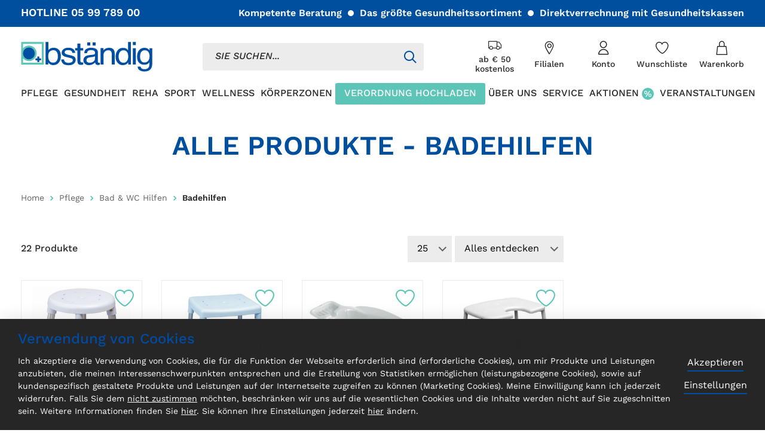

--- FILE ---
content_type: text/html; charset=UTF-8
request_url: https://www.bstaendig.at/shop/de/pflege/bad-wc-hilfen/badehilfen.html
body_size: 275098
content:
<!doctype html>
<html lang="de">
    <head >
        <script>
    var LOCALE = 'de\u002DDE';
    var BASE_URL = 'https\u003A\u002F\u002Fwww.bstaendig.at\u002Fshop\u002Fde\u002F';
    var require = {
        'baseUrl': 'https\u003A\u002F\u002Fwww.bstaendig.at\u002Fshop\u002Fstatic\u002Fversion1765278069\u002Ffrontend\u002FBstaendig\u002Fdefault\u002Fde_DE'
    };</script>        <meta charset="utf-8"/>
<meta name="title" content="Bständig Badehilfen - Bad &amp; WC Hilfen - Pflege"/>
<meta name="description" content="Im umfangreichen Sortiment von bständig finden sich Gesundheitsvorsorge- und Krankenpflegeprodukte, Fitness- und Wellnessartikel, orthopädische Hilfsmittel, medizinische Leihgeräte und vieles mehr…"/>
<meta name="keywords" content="Gesundheitsvorsorge- und Krankenpflegeprodukte, Fitness- und Wellnessartikel, orthopädische Hilfsmittel, medizinische Leihgeräte"/>
<meta name="robots" content="INDEX,FOLLOW"/>
<meta name="viewport" content="width=device-width, initial-scale=1, maximum-scale=1, user-scalable=0"/>
<meta name="format-detection" content="telephone=no"/>
<meta name="msapplication-TileColor" content="#da532c/"/>
<meta name="msapplication-config" content="generated/img/favicon/browserconfig.xml"/>
<meta name="theme-color" content="#ffffff"/>
<title>Bständig Badehilfen - Bad &amp; WC Hilfen - Pflege</title>
                <link rel="stylesheet" type="text/css" media="all" href="https://www.bstaendig.at/shop/static/version1765278069/frontend/Bstaendig/default/de_DE/mage/calendar.css" />
<link rel="stylesheet" type="text/css" media="all" href="https://www.bstaendig.at/shop/static/version1765278069/frontend/Bstaendig/default/de_DE/Loop_EavExtension/css/ui.css" />
<link rel="stylesheet" type="text/css" media="all" href="https://www.bstaendig.at/shop/static/version1765278069/frontend/Bstaendig/default/de_DE/generated/css/main.css" />
<link rel="stylesheet" type="text/css" media="all" href="https://www.bstaendig.at/shop/static/version1765278069/frontend/Bstaendig/default/de_DE/jquery/uppy/dist/uppy-custom.css" />
<link rel="stylesheet" type="text/css" media="all" href="https://www.bstaendig.at/shop/static/version1765278069/frontend/Bstaendig/default/de_DE/Amasty_Storelocator/vendor/chosen/chosen.min.css" />
<link rel="stylesheet" type="text/css" media="all" href="https://www.bstaendig.at/shop/static/version1765278069/frontend/Bstaendig/default/de_DE/StripeIntegration_Payments/css/wallets.css" />
<link rel="stylesheet" type="text/css" media="print" href="https://www.bstaendig.at/shop/static/version1765278069/frontend/Bstaendig/default/de_DE/css/print.css" />
<link rel="icon" type="image/x-icon" href="https://www.bstaendig.at/shop/static/version1765278069/frontend/Bstaendig/default/de_DE/Magento_Theme/favicon.ico" />
<link rel="shortcut icon" type="image/x-icon" href="https://www.bstaendig.at/shop/static/version1765278069/frontend/Bstaendig/default/de_DE/Magento_Theme/favicon.ico" />
<script type="text/javascript" src="https://www.bstaendig.at/shop/static/version1765278069/frontend/Bstaendig/default/de_DE/requirejs/require.js"></script>
<script type="text/javascript" src="https://www.bstaendig.at/shop/static/version1765278069/frontend/Bstaendig/default/de_DE/mage/requirejs/mixins.js"></script>
<script type="text/javascript" src="https://www.bstaendig.at/shop/static/version1765278069/frontend/Bstaendig/default/de_DE/requirejs-config.js"></script>
<link rel="preload" as="font" crossorigin="anonymous" href="https://www.bstaendig.at/shop/static/version1765278069/frontend/Bstaendig/default/de_DE/generated/img/favicon/safari-pinned-tab.svg" />
<link rel="apple-touch-icon" sizes="180x180" href="https://www.bstaendig.at/shop/static/version1765278069/frontend/Bstaendig/default/de_DE/generated/img/favicon/apple-touch-icon.png" />
<link rel="icon" type="image/png" sizes="32x32" href="https://www.bstaendig.at/shop/static/version1765278069/frontend/Bstaendig/default/de_DE/generated/img/favicon/favicon-32x32.png" />
<link rel="icon" type="image/png" sizes="16x16" href="https://www.bstaendig.at/shop/static/version1765278069/frontend/Bstaendig/default/de_DE/generated/img/favicon/favicon-16x16.png" />
<link rel="manifest" href="https://www.bstaendig.at/shop/static/version1765278069/frontend/Bstaendig/default/de_DE/generated/img/favicon/site.webmanifest" />
<link rel="canonical" href="https://www.bstaendig.at/shop/de/pflege/bad-wc-hilfen/badehilfen.html" />
<!--6fcd111595536f2708a6adfe40219058-->
<meta name="google-site-verification" content="qM74Bknr7wwnx_UDhqFLmu9ccCZth1PnsvR3YazSqG4" />





































































































































<span></span>            <script type="text/x-magento-init">
        {
            "*": {
                "Magento_PageCache/js/form-key-provider": {
                    "isPaginationCacheEnabled":
                        0                }
            }
        }
    </script>
    <script>
        (function(){
            try {
                window.dataLayer = window.dataLayer || [];
                window.dataLayer.push({
                    currencyCode: "EUR"                });
            } catch (e) {
                console.error(e);
            }
        })();
    </script>
<script>
    window.publicPaths = window.publicPaths || JSON.parse('{"js":"https:\/\/www.bstaendig.at\/shop\/static\/version1765278069\/frontend\/Bstaendig\/default\/de_DE\/generated\/"}');
</script>
    </head>
    <body data-container="body"
          data-mage-init='{"loaderAjax": {}, "loader": { "icon": "https://www.bstaendig.at/shop/static/version1765278069/frontend/Bstaendig/default/de_DE/images/loader-2.gif"}}'
        id="html-body" class="page-with-filter page-products categorypath-pflege-bad-wc-hilfen-badehilfen category-badehilfen catalog-category-view page-layout-2columns-left">
        
<script type="text/x-magento-init">
    {
        "*": {
            "Magento_PageBuilder/js/widget-initializer": {
                "config": {"[data-content-type=\"slider\"][data-appearance=\"default\"]":{"Magento_PageBuilder\/js\/content-type\/slider\/appearance\/default\/widget":false},"[data-content-type=\"map\"]":{"Magento_PageBuilder\/js\/content-type\/map\/appearance\/default\/widget":false},"[data-content-type=\"row\"]":{"Magento_PageBuilder\/js\/content-type\/row\/appearance\/default\/widget":false},"[data-content-type=\"tabs\"]":{"Magento_PageBuilder\/js\/content-type\/tabs\/appearance\/default\/widget":false},"[data-content-type=\"slide\"]":{"Magento_PageBuilder\/js\/content-type\/slide\/appearance\/default\/widget":{"buttonSelector":".pagebuilder-slide-button","showOverlay":"hover","dataRole":"slide"}},"[data-content-type=\"banner\"]":{"Magento_PageBuilder\/js\/content-type\/banner\/appearance\/default\/widget":{"buttonSelector":".pagebuilder-banner-button","showOverlay":"hover","dataRole":"banner"}},"[data-content-type=\"buttons\"]":{"Magento_PageBuilder\/js\/content-type\/buttons\/appearance\/inline\/widget":false},"[data-content-type=\"products\"][data-appearance=\"carousel\"]":{"Magento_PageBuilder\/js\/content-type\/products\/appearance\/carousel\/widget":false}},
                "breakpoints": {"desktop":{"label":"Desktop","stage":true,"default":true,"class":"desktop-switcher","icon":"Magento_PageBuilder::css\/images\/switcher\/switcher-desktop.svg","conditions":{"min-width":"1024px"},"options":{"products":{"default":{"slidesToShow":"5"}}}},"tablet":{"conditions":{"max-width":"1024px","min-width":"768px"},"options":{"products":{"default":{"slidesToShow":"4"},"continuous":{"slidesToShow":"3"}}}},"mobile":{"label":"Mobile","stage":true,"class":"mobile-switcher","icon":"Magento_PageBuilder::css\/images\/switcher\/switcher-mobile.svg","media":"only screen and (max-width: 767px)","conditions":{"max-width":"767px","min-width":"640px"},"options":{"products":{"default":{"slidesToShow":"3"}}}},"mobile-small":{"conditions":{"max-width":"640px"},"options":{"products":{"default":{"slidesToShow":"2"},"continuous":{"slidesToShow":"1"}}}}}            }
        }
    }
</script>

<script type="text/x-magento-init">
    {
        "*": {
            "mage/cookies": {
                "expires": null,
                "path": "\u002F",
                "domain": ".www.bstaendig.at",
                "secure": true,
                "lifetime": "3600"
            }
        }
    }
</script>
    <noscript>
        <div class="message global noscript">
            <div class="content">
                <p>
                    <strong>JavaScript scheint in Ihrem Browser deaktiviert zu sein.</strong>
                    <span>
                        Um unsere Website in bester Weise zu erfahren, aktivieren Sie Javascript in Ihrem Browser.                    </span>
                </p>
            </div>
        </div>
    </noscript>

<script>
    window.cookiesConfig = window.cookiesConfig || {};
    window.cookiesConfig.secure = true;
</script><script>    require.config({
        map: {
            '*': {
                wysiwygAdapter: 'mage/adminhtml/wysiwyg/tiny_mce/tinymceAdapter'
            }
        }
    });</script><script>    require.config({
        paths: {
            googleMaps: 'https\u003A\u002F\u002Fmaps.googleapis.com\u002Fmaps\u002Fapi\u002Fjs\u003Fv\u003D3.56\u0026key\u003D'
        },
        config: {
            'Magento_PageBuilder/js/utils/map': {
                style: '',
            },
            'Magento_PageBuilder/js/content-type/map/preview': {
                apiKey: '',
                apiKeyErrorMessage: 'You\u0020must\u0020provide\u0020a\u0020valid\u0020\u003Ca\u0020href\u003D\u0027https\u003A\u002F\u002Fwww.bstaendig.at\u002Fshop\u002Fde\u002Fadminhtml\u002Fsystem_config\u002Fedit\u002Fsection\u002Fcms\u002F\u0023cms_pagebuilder\u0027\u0020target\u003D\u0027_blank\u0027\u003EGoogle\u0020Maps\u0020API\u0020key\u003C\u002Fa\u003E\u0020to\u0020use\u0020a\u0020map.'
            },
            'Magento_PageBuilder/js/form/element/map': {
                apiKey: '',
                apiKeyErrorMessage: 'You\u0020must\u0020provide\u0020a\u0020valid\u0020\u003Ca\u0020href\u003D\u0027https\u003A\u002F\u002Fwww.bstaendig.at\u002Fshop\u002Fde\u002Fadminhtml\u002Fsystem_config\u002Fedit\u002Fsection\u002Fcms\u002F\u0023cms_pagebuilder\u0027\u0020target\u003D\u0027_blank\u0027\u003EGoogle\u0020Maps\u0020API\u0020key\u003C\u002Fa\u003E\u0020to\u0020use\u0020a\u0020map.'
            },
        }
    });</script><script>
    require.config({
        shim: {
            'Magento_PageBuilder/js/utils/map': {
                deps: ['googleMaps']
            }
        }
    });</script><script id="loop_googleapi_config" type="application/json">{"apiKey":"AIzaSyDbMmo7wUbTJE50Y__HXZivtNADOP4XQJI","libraries":[],"language":"de","geocoderControllerUrl":"https:\/\/www.bstaendig.at\/shop\/de\/loop-google-api\/geocode\/"}</script>
<script>
    window.checkout = {"shoppingCartUrl":"https:\/\/www.bstaendig.at\/shop\/de\/checkout\/cart\/","checkoutUrl":"https:\/\/www.bstaendig.at\/shop\/de\/checkout\/","updateItemQtyUrl":"https:\/\/www.bstaendig.at\/shop\/de\/checkout\/sidebar\/updateItemQty\/","removeItemUrl":"https:\/\/www.bstaendig.at\/shop\/de\/checkout\/sidebar\/removeItem\/","imageTemplate":"Magento_Catalog\/product\/image_with_borders","baseUrl":"https:\/\/www.bstaendig.at\/shop\/de\/","minicartMaxItemsVisible":5,"websiteId":"1","maxItemsToDisplay":10,"storeId":"2","storeGroupId":"1","customerLoginUrl":"https:\/\/www.bstaendig.at\/shop\/de\/customer\/account\/login\/referer\/aHR0cHM6Ly93d3cuYnN0YWVuZGlnLmF0L3Nob3AvZGUvcGZsZWdlL2JhZC13Yy1oaWxmZW4vYmFkZWhpbGZlbi5odG1s\/","isRedirectRequired":false,"autocomplete":"off","captcha":{"user_login":{"isCaseSensitive":false,"imageHeight":50,"imageSrc":"","refreshUrl":"https:\/\/www.bstaendig.at\/shop\/de\/captcha\/refresh\/","isRequired":false,"timestamp":1770044021}}};
</script>
    <script>
        try {
            window.dataLayer = window.dataLayer || [];

                            window.dataLayer.push({"event":"category_view","category":{"path":["Default Category","Pflege","Bad & WC Hilfen","Badehilfen"]}});
            
        } catch (e) {
            console.error(e);
        }
    </script>
<div class="page-wrapper">
			<!-- SITE HEADER -->
			<header class="site-header" data-component='{"factory":"vanilla","component":"site"}'>

                                    <div class="header-bar">
                        <div class="header-bar__wrapper">
                            <div class="header-bar__phone">
                                HOTLINE <a href="tel:059978900">05 99 789 00</a>
                            </div>
                            <ul>
                                                                    <li>Kompetente Beratung</li>
                                                                    <li>Das größte Gesundheitssortiment</li>
                                                                    <li>Direktverrechnung mit Gesundheitskassen</li>
                                                            </ul>
                        </div>
                    </div>
                
				<div class="header">

                    <div class="header__wrapper">

                        <!-- BURGER NAV -->
                        <span class="header-burger  js-nav-burger">
                            <span class="header-burger__inner">
                                <!--<input type="checkbox">-->
                                <i><span></span></i>
                                <span>Toggle Nav</span>
                            </span>
                        </span>

                        <!-- LOGO -->
                        <a class="logo" href="https://www.bstaendig.at/de/" title="bständig Startseite">
                            <img src="https://www.bstaendig.at/de/wp-content/themes/bstaendig/assets/img/logo.svg" alt="bständig Startseite" width="220" height="50">
                        </a>

                        <!-- SEARCH -->
                        <div class="header-search">

                            <div class="header-search__input">
                                <search-bar data-component='{"immediate": true}' v-bind='{placeholder: "SIE SUCHEN..."}'></search-bar>
                                <div class="header-search__icon"><span></span></div>
                            </div>
                        </div>

                        <div class="header-links">

                            <!-- HEADER LINKS -->
                            <ul class="header-links__items">

                                <!-- DELIVERY -->
                                                                    <li class="header-links__item header-links__item--delivery">
                                        <a title="ab € 50 kostenlos" href="https://www.bstaendig.at/de/liefer-und-zahlungsbedingungen/">
                                            <i class="icon icon--lieferung"></i>
                                            <span>ab € 50 kostenlos</span></a>
                                    </li>
                                
                                <!-- LOCATIONS -->
                                                                    <li class="header-links__item header-links__item--locations">
                                        <a title="Filialen" href="https://www.bstaendig.at/de/filialen/"><span>Filialen</span></a>
                                    </li>
                                
                                <!-- MY ACCOUNT -->
                                                                <li class="header-links__item header-links__item--account  mustbe-loggedin js-subnav-link-container">
                                    <a title="Konto" href="https://www.bstaendig.at/shop/de/customer/account" class="js-subnav-link"
                                        data-component='{"factory": "vanilla", "component": "account-navigation-item", "immediate": true}' data-modal-preset="login-form"><span>Konto</span></a>

                                    <div class="subnavigation subnavigation--account js-subnav">
                                        <div class="subnavigation__inner">
                                            <profile-navigation data-component='{"immediate": true}' v-bind='{accountUrl: "https://www.bstaendig.at/shop/de/customer/account", ordersUrl: "https://www.bstaendig.at/shop/de/sales/order/history", wishlistUrl: "https://www.bstaendig.at/shop/de/wishlist", logoutUrl: "https://www.bstaendig.at/shop/de/customer/account/logout"}'></profile-navigation>
                                        </div>
                                    </div>
                                </li>
                                
                                <!-- WISHLIST -->
                                                                    <li class="header-links__item header-links__item--wishlist">
                                        <a title="Wunschliste" href="https://www.bstaendig.at/shop/de/wishlist"><span>Wunschliste</span></a>
                                    </li>
                                
                                <li class="header-links__item header-links__item--cart">
                                    <!-- MINI CART -->
                                                                            <div class="header-minicart" data-component='{"factory":"vanilla","component":"mini-cart"}'>
                                            <div class="header-minicart__active">
                                                <a title="Warenkorb" class="js-minicart" href="https://www.bstaendig.at/shop/de/checkout/cart">
                                                    <span>Warenkorb</span>
                                                    <cart-quantity data-component></cart-quantity>
                                                </a>
                                            </div>
                                            <div class="header-minicart__cart">
                                                <minicart data-component v-bind='{shopRootUrl: "https://www.bstaendig.at/shop/de", cartUrl: "https://www.bstaendig.at/shop/de/checkout/cart"}'></minicart>
                                            </div>
                                        </div>
                                                                    </li>

                            </ul>


                        </div>

                    </div>

                    <!-- NAV MAIN -->

                    <div class="nav" data-level-active="1" data-component='{"factory": "vanilla", "component": "navigation"}'>
                        <div class="nav__outer">
                            <nav class="nav__inner">

                                <div class="nav__back">
                                    <div class="nav__back__inner">
                                        <span class="nav__back__close js-nav-close"></span>
                                        <div class="nav__back__inner__image"></div>
                                        <a class="nav__back__link js-nav-back" href="javascript:">
                                            <span class="nav__back__items js-nav-back-items">
                                                <span class="nav__back__item"></span>
                                                <span class="nav__back__item"></span>
                                            </span>
                                        </a>
                                    </div>
                                </div>

                                <!-- NAV ITEMS LEVEL 1 -->
                                <ul class="nav__items--level-1">
                                                                        <li class="nav__item has-subnav  " data-type="shop">
                                        <a href="https://www.bstaendig.at/shop/de/pflege.html" class="js-nav-item-click" data-level-target="2">
                                            <span>PFLEGE</span>
                                                                                    </a>

                                                                                <div class="nav--level-2">

                                            <!-- NAV ITEMS LEVEL 2 -->
                                                                                        <div class="nav__outer--level-2">
                                                <nav class="nav__inner--level-2">
                                                    <ul class="nav__items nav__items--level-2" >

                                                        

                                                        
                                                                                                                    <li class="nav__item nav__item--mobile">
                                                                <a href="https://www.bstaendig.at/shop/de/pflege.html">
                                                                    PFLEGE                                                                </a>
                                                            </li>
                                                        
                                                        <li class="nav__item has-subnav  " data-type="category">

                                                            <div class="nav__item__top">

                                                                                                                                    <a href="https://www.bstaendig.at/shop/de/pflege/rund-ums-bett.html" class="js-nav-item-click" data-level-target="3">
                                                                
                                                                
                        <div class="nav__item__image">
                            <img class="lazyload" alt="RUND UMS BETT " data-src="https://www.bstaendig.at/de/wp-content/uploads/sites/2/2021/08/Bett-145x145-1-e1640082201818.png"/>
                        </div>
					
                                                                                                                                    RUND UMS BETT                                                                     </a>
                                                                
                                                                <!-- NAV ITEMS LEVEL 3 -->
                                                                                                                                    <ul class="nav__items--level-3">
                                                                        
                                                                                                                                                    <li class="nav__item nav__item--mobile">
                                                                                <a href="https://www.bstaendig.at/shop/de/pflege/rund-ums-bett.html">
                                                                                    RUND UMS BETT                                                                                 </a>
                                                                            </li>
                                                                        

                                                                        <li class="nav__item has-subnav  ">
                                                                            <a href="https://www.bstaendig.at/shop/de/pflege/rund-ums-bett/pflegebetten.html">
                                                                                Pflegebetten                                                                            </a>
                                                                        </li>
                                                                        
                                                                        

                                                                        <li class="nav__item has-subnav  ">
                                                                            <a href="https://www.bstaendig.at/shop/de/pflege/rund-ums-bett/transferhilfen.html">
                                                                                Transferhilfen                                                                            </a>
                                                                        </li>
                                                                        
                                                                        

                                                                        <li class="nav__item has-subnav  ">
                                                                            <a href="https://www.bstaendig.at/shop/de/pflege/rund-ums-bett/alarm-und-warngerate.html">
                                                                                Alarm- u. Warngeräte                                                                            </a>
                                                                        </li>
                                                                        
                                                                        

                                                                        <li class="nav__item has-subnav  ">
                                                                            <a href="https://www.bstaendig.at/shop/de/pflege/rund-ums-bett/heimkrankenpflege.html">
                                                                                Heimkrankenpflege                                                                            </a>
                                                                        </li>
                                                                        
                                                                        

                                                                        <li class="nav__item has-subnav  ">
                                                                            <a href="https://www.bstaendig.at/shop/de/pflege/rund-ums-bett/demenz.html">
                                                                                Demenz                                                                            </a>
                                                                        </li>
                                                                        
                                                                        

                                                                        <li class="nav__item has-subnav  ">
                                                                            <a href="https://www.bstaendig.at/shop/de/pflege/rund-ums-bett/matratzen.html">
                                                                                Matratzen                                                                            </a>
                                                                        </li>
                                                                        
                                                                        

                                                                        <li class="nav__item has-subnav  ">
                                                                            <a href="https://www.bstaendig.at/shop/de/pflege/rund-ums-bett/zimmertoiletten.html">
                                                                                Zimmertoiletten                                                                            </a>
                                                                        </li>
                                                                        
                                                                        

                                                                        <li class="nav__item has-subnav  ">
                                                                            <a href="https://www.bstaendig.at/shop/de/pflege/rund-ums-bett/aufrichter.html">
                                                                                Aufrichter                                                                            </a>
                                                                        </li>
                                                                        
                                                                        

                                                                        <li class="nav__item has-subnav  ">
                                                                            <a href="https://www.bstaendig.at/shop/de/pflege/rund-ums-bett/sessel.html">
                                                                                Pflegesessel                                                                            </a>
                                                                        </li>
                                                                        
                                                                        

                                                                        <li class="nav__item has-subnav  ">
                                                                            <a href="https://www.bstaendig.at/shop/de/pflege/rund-ums-bett/betttische.html">
                                                                                Betttische                                                                            </a>
                                                                        </li>
                                                                        
                                                                        

                                                                        <li class="nav__item has-subnav  ">
                                                                            <a href="https://www.bstaendig.at/shop/de/pflege/rund-ums-bett/pflegebetten-xl.html">
                                                                                Pflegebetten XL                                                                            </a>
                                                                        </li>
                                                                        

                                                                    </ul>
                                                                
                                                            </div>

                                                            <!-- BOTTOM LINK -->
                                                                                                                            <span class="nav__item__bottom">
                                                                    <a href="https://www.bstaendig.at/shop/de/pflege/rund-ums-bett.html">
                                                                        Alle Produkte                                                                    </a>
                                                                </span>
                                                            
                                                        </li>
                                                        
                                                        
                                                        <li class="nav__item has-subnav  " data-type="category">

                                                            <div class="nav__item__top">

                                                                                                                                    <a href="https://www.bstaendig.at/shop/de/pflege/mobilitat.html" class="js-nav-item-click" data-level-target="3">
                                                                
                                                                
                        <div class="nav__item__image">
                            <img class="lazyload" alt="MOBILITÄT" data-src="https://www.bstaendig.at/de/wp-content/uploads/sites/2/2023/08/bstaendig-pflege-mobilitaet.png"/>
                        </div>
					
                                                                                                                                    MOBILITÄT                                                                    </a>
                                                                
                                                                <!-- NAV ITEMS LEVEL 3 -->
                                                                                                                                    <ul class="nav__items--level-3">
                                                                        
                                                                                                                                                    <li class="nav__item nav__item--mobile">
                                                                                <a href="https://www.bstaendig.at/shop/de/pflege/mobilitat.html">
                                                                                    MOBILITÄT                                                                                </a>
                                                                            </li>
                                                                        

                                                                        <li class="nav__item has-subnav  ">
                                                                            <a href="https://www.bstaendig.at/shop/de/pflege/mobilitat/elektrorollstuhle.html">
                                                                                Elektrorollstühle                                                                            </a>
                                                                        </li>
                                                                        
                                                                        

                                                                        <li class="nav__item has-subnav  ">
                                                                            <a href="https://www.bstaendig.at/shop/de/pflege/mobilitat/rollmobile-und-rollatoren.html">
                                                                                Rollmobile und Rollatoren                                                                            </a>
                                                                        </li>
                                                                        
                                                                        

                                                                        <li class="nav__item has-subnav  ">
                                                                            <a href="https://www.bstaendig.at/shop/de/pflege/mobilitat/krucken.html">
                                                                                Krücken                                                                            </a>
                                                                        </li>
                                                                        
                                                                        

                                                                        <li class="nav__item has-subnav  ">
                                                                            <a href="https://www.bstaendig.at/shop/de/pflege/mobilitat/aktiv-passivtrainer.html">
                                                                                Aktiv- Passivtrainer                                                                            </a>
                                                                        </li>
                                                                        
                                                                        

                                                                        <li class="nav__item has-subnav  ">
                                                                            <a href="https://www.bstaendig.at/shop/de/pflege/mobilitat/rollstuhle.html">
                                                                                Rollstühle                                                                            </a>
                                                                        </li>
                                                                        
                                                                        

                                                                        <li class="nav__item has-subnav  ">
                                                                            <a href="https://www.bstaendig.at/shop/de/pflege/mobilitat/gehstocke.html">
                                                                                Gehstöcke                                                                            </a>
                                                                        </li>
                                                                        
                                                                        

                                                                        <li class="nav__item has-subnav  ">
                                                                            <a href="https://www.bstaendig.at/shop/de/pflege/mobilitat/scooter.html">
                                                                                Scooter                                                                            </a>
                                                                        </li>
                                                                        

                                                                    </ul>
                                                                
                                                            </div>

                                                            <!-- BOTTOM LINK -->
                                                                                                                            <span class="nav__item__bottom">
                                                                    <a href="https://www.bstaendig.at/shop/de/pflege/mobilitat.html">
                                                                        Alle Produkte                                                                     </a>
                                                                </span>
                                                            
                                                        </li>
                                                        
                                                        
                                                        <li class="nav__item has-subnav  " data-type="category">

                                                            <div class="nav__item__top">

                                                                                                                                    <a href="https://www.bstaendig.at/shop/de/pflege/bad-wc-hilfen.html" class="js-nav-item-click" data-level-target="3">
                                                                
                                                                
                        <div class="nav__item__image">
                            <img class="lazyload" alt="BAD &amp; WC HILFEN" data-src="https://www.bstaendig.at/de/wp-content/uploads/sites/2/2025/07/bstaendig-pflege-duschhocker.png"/>
                        </div>
					
                                                                                                                                    BAD &amp; WC HILFEN                                                                    </a>
                                                                
                                                                <!-- NAV ITEMS LEVEL 3 -->
                                                                                                                                    <ul class="nav__items--level-3">
                                                                        
                                                                                                                                                    <li class="nav__item nav__item--mobile">
                                                                                <a href="https://www.bstaendig.at/shop/de/pflege/bad-wc-hilfen.html">
                                                                                    BAD &amp; WC HILFEN                                                                                </a>
                                                                            </li>
                                                                        

                                                                        <li class="nav__item has-subnav  ">
                                                                            <a href="">
                                                                                                                                                            </a>
                                                                        </li>
                                                                        
                                                                        

                                                                        <li class="nav__item has-subnav  ">
                                                                            <a href="https://www.bstaendig.at/shop/de/pflege/bad-wc-hilfen/dusch-toilettenstuhle.html">
                                                                                Dusch- u. Toilettenstühle                                                                            </a>
                                                                        </li>
                                                                        
                                                                        

                                                                        <li class="nav__item has-subnav  ">
                                                                            <a href="https://www.bstaendig.at/shop/de/pflege/bad-wc-hilfen/haltegriffe.html">
                                                                                Haltegriffe                                                                            </a>
                                                                        </li>
                                                                        
                                                                        

                                                                        <li class="nav__item has-subnav  ">
                                                                            <a href="https://www.bstaendig.at/shop/de/pflege/bad-wc-hilfen/badehilfen.html">
                                                                                Badehilfen                                                                            </a>
                                                                        </li>
                                                                        
                                                                        

                                                                        <li class="nav__item has-subnav  ">
                                                                            <a href="https://www.bstaendig.at/shop/de/pflege/bad-wc-hilfen/einstiegshilfen.html">
                                                                                Einstiegshilfen                                                                            </a>
                                                                        </li>
                                                                        
                                                                        

                                                                        <li class="nav__item has-subnav  ">
                                                                            <a href="https://www.bstaendig.at/shop/de/pflege/bad-wc-hilfen/duschmatten.html">
                                                                                Duschmatten                                                                            </a>
                                                                        </li>
                                                                        
                                                                        

                                                                        <li class="nav__item has-subnav  ">
                                                                            <a href="https://www.bstaendig.at/shop/de/pflege/bad-wc-hilfen/waschtischhilfen.html">
                                                                                Waschtischhilfen                                                                            </a>
                                                                        </li>
                                                                        
                                                                        

                                                                        <li class="nav__item has-subnav  ">
                                                                            <a href="https://www.bstaendig.at/shop/de/pflege/bad-wc-hilfen/toilettensitzerhohungen.html">
                                                                                Toilettensitzerhöhung                                                                            </a>
                                                                        </li>
                                                                        

                                                                    </ul>
                                                                
                                                            </div>

                                                            <!-- BOTTOM LINK -->
                                                                                                                            <span class="nav__item__bottom">
                                                                    <a href="https://www.bstaendig.at/shop/de/pflege/bad-wc-hilfen.html">
                                                                        Alle Produkte                                                                     </a>
                                                                </span>
                                                            
                                                        </li>
                                                        
                                                        
                                                        <li class="nav__item has-subnav  " data-type="category">

                                                            <div class="nav__item__top">

                                                                                                                                    <a href="https://www.bstaendig.at/shop/de/pflege/inkontinenz.html" class="js-nav-item-click" data-level-target="3">
                                                                
                                                                
                        <div class="nav__item__image">
                            <img class="lazyload" alt="INKONTINENZ" data-src="https://www.bstaendig.at/de/wp-content/uploads/sites/2/2021/08/inkontinenz-145x145-1.png"/>
                        </div>
					
                                                                                                                                    INKONTINENZ                                                                    </a>
                                                                
                                                                <!-- NAV ITEMS LEVEL 3 -->
                                                                                                                                    <ul class="nav__items--level-3">
                                                                        
                                                                                                                                                    <li class="nav__item nav__item--mobile">
                                                                                <a href="https://www.bstaendig.at/shop/de/pflege/inkontinenz.html">
                                                                                    INKONTINENZ                                                                                </a>
                                                                            </li>
                                                                        

                                                                        <li class="nav__item has-subnav  ">
                                                                            <a href="https://www.bstaendig.at/shop/de/pflege/inkontinenz/inkontinenz-slips-pants.html">
                                                                                Slips & Pants                                                                            </a>
                                                                        </li>
                                                                        
                                                                        

                                                                        <li class="nav__item has-subnav  ">
                                                                            <a href="https://www.bstaendig.at/shop/de/pflege/inkontinenz/einlagen-und-fixierhosen.html">
                                                                                Einlagen & Fixierhosen                                                                            </a>
                                                                        </li>
                                                                        
                                                                        

                                                                        <li class="nav__item has-subnav  ">
                                                                            <a href="https://www.bstaendig.at/shop/de/pflege/inkontinenz/waschbare-pants.html">
                                                                                Waschbare Pants                                                                            </a>
                                                                        </li>
                                                                        
                                                                        

                                                                        <li class="nav__item has-subnav  ">
                                                                            <a href="https://www.bstaendig.at/shop/de/pflege/inkontinenz/bett-und-matratzenschutz.html">
                                                                                Bett- & Matratzenschutz                                                                            </a>
                                                                        </li>
                                                                        
                                                                        

                                                                        <li class="nav__item has-subnav  ">
                                                                            <a href="https://www.bstaendig.at/shop/de/pflege/inkontinenz/hautpflege-und-reinigung.html">
                                                                                Hautpflege- & Reinigung                                                                            </a>
                                                                        </li>
                                                                        
                                                                        

                                                                        <li class="nav__item has-subnav  ">
                                                                            <a href="https://www.bstaendig.at/shop/de/pflege/inkontinenz/katheter-und-zubehor.html">
                                                                                Katheter und Zubehör                                                                            </a>
                                                                        </li>
                                                                        

                                                                    </ul>
                                                                
                                                            </div>

                                                            <!-- BOTTOM LINK -->
                                                                                                                            <span class="nav__item__bottom">
                                                                    <a href="https://www.bstaendig.at/shop/de/pflege/inkontinenz.html">
                                                                        Alle Produkte                                                                     </a>
                                                                </span>
                                                            
                                                        </li>
                                                        
                                                        
                                                        <li class="nav__item has-subnav  " data-type="category">

                                                            <div class="nav__item__top">

                                                                                                                                    <a href="https://www.bstaendig.at/shop/de/pflege/wundversorgung.html" class="js-nav-item-click" data-level-target="3">
                                                                
                                                                
                        <div class="nav__item__image">
                            <img class="lazyload" alt="WUNDVERSORGUNG" data-src="https://www.bstaendig.at/de/wp-content/uploads/sites/2/2021/03/wundversorgung_navi-e1640082436713.png"/>
                        </div>
					
                                                                                                                                    WUNDVERSORGUNG                                                                    </a>
                                                                
                                                                <!-- NAV ITEMS LEVEL 3 -->
                                                                                                                                    <ul class="nav__items--level-3">
                                                                        
                                                                                                                                                    <li class="nav__item nav__item--mobile">
                                                                                <a href="https://www.bstaendig.at/shop/de/pflege/wundversorgung.html">
                                                                                    WUNDVERSORGUNG                                                                                </a>
                                                                            </li>
                                                                        

                                                                        <li class="nav__item has-subnav  ">
                                                                            <a href="https://www.bstaendig.at/shop/de/pflege/wundversorgung/hautreinigung-fur-wunden.html">
                                                                                Hautreinigung                                                                             </a>
                                                                        </li>
                                                                        
                                                                        

                                                                        <li class="nav__item has-subnav  ">
                                                                            <a href="https://www.bstaendig.at/shop/de/pflege/wundversorgung/bandagen-verbande.html">
                                                                                Bandagen & Verbände                                                                            </a>
                                                                        </li>
                                                                        

                                                                    </ul>
                                                                
                                                            </div>

                                                            <!-- BOTTOM LINK -->
                                                                                                                            <span class="nav__item__bottom">
                                                                    <a href="https://www.bstaendig.at/shop/de/pflege/wundversorgung.html">
                                                                        Alle Produkte                                                                    </a>
                                                                </span>
                                                            
                                                        </li>
                                                        
                                                        
                                                        <li class="nav__item has-subnav  " data-type="category">

                                                            <div class="nav__item__top">

                                                                                                                                    <a href="https://www.bstaendig.at/shop/de/pflege/dekubitus.html" class="js-nav-item-click" data-level-target="3">
                                                                
                                                                
                        <div class="nav__item__image">
                            <img class="lazyload" alt="DEKUBITUS" data-src="https://www.bstaendig.at/de/wp-content/uploads/sites/2/2021/02/Nav_dekubitus_slk_200x200-e1640082517216.png"/>
                        </div>
					
                                                                                                                                    DEKUBITUS                                                                    </a>
                                                                
                                                                <!-- NAV ITEMS LEVEL 3 -->
                                                                                                                                    <ul class="nav__items--level-3">
                                                                        
                                                                                                                                                    <li class="nav__item nav__item--mobile">
                                                                                <a href="https://www.bstaendig.at/shop/de/pflege/dekubitus.html">
                                                                                    DEKUBITUS                                                                                </a>
                                                                            </li>
                                                                        

                                                                        <li class="nav__item has-subnav  ">
                                                                            <a href="https://www.bstaendig.at/shop/de/pflege/dekubitus/matratzen.html">
                                                                                Matratzen                                                                            </a>
                                                                        </li>
                                                                        
                                                                        

                                                                        <li class="nav__item has-subnav  ">
                                                                            <a href="https://www.bstaendig.at/shop/de/pflege/dekubitus/lagerungshilfen.html">
                                                                                Lagerungshilfen                                                                            </a>
                                                                        </li>
                                                                        
                                                                        

                                                                        <li class="nav__item has-subnav  ">
                                                                            <a href="https://www.bstaendig.at/shop/de/pflege/dekubitus/schutzbezuge.html">
                                                                                Schutzbezüge                                                                            </a>
                                                                        </li>
                                                                        
                                                                        

                                                                        <li class="nav__item has-subnav  ">
                                                                            <a href="https://www.bstaendig.at/shop/de/pflege/dekubitus/trinknahrung.html">
                                                                                Trinknahrung                                                                            </a>
                                                                        </li>
                                                                        

                                                                    </ul>
                                                                
                                                            </div>

                                                            <!-- BOTTOM LINK -->
                                                                                                                            <span class="nav__item__bottom">
                                                                    <a href="https://www.bstaendig.at/shop/de/pflege/dekubitus.html">
                                                                        Alle Produkte                                                                     </a>
                                                                </span>
                                                            
                                                        </li>
                                                        
                                                        
                                                        <li class="nav__item has-subnav  " data-type="category">

                                                            <div class="nav__item__top">

                                                                                                                                    <a href="https://www.bstaendig.at/shop/de/pflege/hautpflege-und-reinigung.html" class="js-nav-item-click" data-level-target="3">
                                                                
                                                                
                        <div class="nav__item__image">
                            <img class="lazyload" alt="HAUTPFLEGE" data-src="https://www.bstaendig.at/de/wp-content/uploads/sites/2/2021/02/Nav_hautpfelge_200x200-e1640082372711.png"/>
                        </div>
					
                                                                                                                                    HAUTPFLEGE                                                                    </a>
                                                                
                                                                <!-- NAV ITEMS LEVEL 3 -->
                                                                                                                                    <ul class="nav__items--level-3">
                                                                        
                                                                                                                                                    <li class="nav__item nav__item--mobile">
                                                                                <a href="https://www.bstaendig.at/shop/de/pflege/hautpflege-und-reinigung.html">
                                                                                    HAUTPFLEGE                                                                                </a>
                                                                            </li>
                                                                        

                                                                        <li class="nav__item has-subnav  ">
                                                                            <a href="https://www.bstaendig.at/shop/de/pflege/hautpflege-und-reinigung/reinigen.html">
                                                                                Reinigen                                                                            </a>
                                                                        </li>
                                                                        
                                                                        

                                                                        <li class="nav__item has-subnav  ">
                                                                            <a href="https://www.bstaendig.at/shop/de/pflege/hautpflege-und-reinigung/pflegen.html">
                                                                                Pflegen                                                                            </a>
                                                                        </li>
                                                                        

                                                                    </ul>
                                                                
                                                            </div>

                                                            <!-- BOTTOM LINK -->
                                                                                                                            <span class="nav__item__bottom">
                                                                    <a href="https://www.bstaendig.at/shop/de/pflege/hautpflege-und-reinigung.html">
                                                                        Alle Produkte                                                                    </a>
                                                                </span>
                                                            
                                                        </li>
                                                        
                                                        
                                                        <li class="nav__item has-subnav  " data-type="category">

                                                            <div class="nav__item__top">

                                                                                                                                    <a href="https://www.bstaendig.at/shop/de/pflege/alltagshelfer.html" class="" data-level-target="3">
                                                                
                                                                
                        <div class="nav__item__image">
                            <img class="lazyload" alt="ALLTAGSHELFER" data-src="https://www.bstaendig.at/de/wp-content/uploads/sites/2/2021/02/Nav_alltagshelfer_200x200-e1640082541311.png"/>
                        </div>
					
                                                                                                                                    ALLTAGSHELFER                                                                    </a>
                                                                
                                                                <!-- NAV ITEMS LEVEL 3 -->
                                                                
                                                            </div>

                                                            <!-- BOTTOM LINK -->
                                                                                                                            <span class="nav__item__bottom">
                                                                    <a href="https://www.bstaendig.at/shop/de/pflege/alltagshelfer.html">
                                                                        Alle Produkte                                                                     </a>
                                                                </span>
                                                            
                                                        </li>
                                                        
                                                        
                                                        <li class="nav__item has-subnav  " data-type="category">

                                                            <div class="nav__item__top">

                                                                                                                                    <a href="https://www.bstaendig.at/shop/de/pflege/stoma.html" class="js-nav-item-click" data-level-target="3">
                                                                
                                                                
                        <div class="nav__item__image">
                            <img class="lazyload" alt="STOMA" data-src="https://www.bstaendig.at/de/wp-content/uploads/sites/2/2021/02/Nav_Stoma_200x200-e1640082527223.png"/>
                        </div>
					
                                                                                                                                    STOMA                                                                    </a>
                                                                
                                                                <!-- NAV ITEMS LEVEL 3 -->
                                                                                                                                    <ul class="nav__items--level-3">
                                                                        
                                                                                                                                                    <li class="nav__item nav__item--mobile">
                                                                                <a href="https://www.bstaendig.at/shop/de/pflege/stoma.html">
                                                                                    STOMA                                                                                </a>
                                                                            </li>
                                                                        

                                                                        <li class="nav__item has-subnav  ">
                                                                            <a href="https://www.bstaendig.at/shop/de/pflege/stoma/einteiliges-system.html">
                                                                                Einteiliges System                                                                            </a>
                                                                        </li>
                                                                        
                                                                        

                                                                        <li class="nav__item has-subnav  ">
                                                                            <a href="https://www.bstaendig.at/shop/de/pflege/stoma/zweiteiliges-system.html">
                                                                                Zweiteiliges System                                                                            </a>
                                                                        </li>
                                                                        
                                                                        

                                                                        <li class="nav__item has-subnav  ">
                                                                            <a href="https://www.bstaendig.at/shop/de/pflege/stoma/pflege-und-reinigung.html">
                                                                                Pflege & Reinigung                                                                            </a>
                                                                        </li>
                                                                        
                                                                        

                                                                        <li class="nav__item has-subnav  ">
                                                                            <a href="https://www.bstaendig.at/shop/de/pflege/stoma/zusatzprodukte.html">
                                                                                Zusatzprodukte                                                                            </a>
                                                                        </li>
                                                                        

                                                                    </ul>
                                                                
                                                            </div>

                                                            <!-- BOTTOM LINK -->
                                                                                                                            <span class="nav__item__bottom">
                                                                    <a href="https://www.bstaendig.at/shop/de/pflege/stoma.html">
                                                                        Alle Produkte                                                                     </a>
                                                                </span>
                                                            
                                                        </li>
                                                        
                                                        
                                                        <li class="nav__item has-subnav  " data-type="category">

                                                            <div class="nav__item__top">

                                                                                                                                    <a href="https://www.bstaendig.at/shop/de/pflege/pflege-xl.html" class="js-nav-item-click" data-level-target="3">
                                                                
                                                                
                        <div class="nav__item__image">
                            <img class="lazyload" alt="PFLEGE XL" data-src="https://www.bstaendig.at/de/wp-content/uploads/sites/2/2021/05/Pflege-XL-frei.png"/>
                        </div>
					
                                                                                                                                    PFLEGE XL                                                                    </a>
                                                                
                                                                <!-- NAV ITEMS LEVEL 3 -->
                                                                                                                                    <ul class="nav__items--level-3">
                                                                        
                                                                                                                                                    <li class="nav__item nav__item--mobile">
                                                                                <a href="https://www.bstaendig.at/shop/de/pflege/pflege-xl.html">
                                                                                    PFLEGE XL                                                                                </a>
                                                                            </li>
                                                                        

                                                                        <li class="nav__item has-subnav  ">
                                                                            <a href="https://www.bstaendig.at/shop/de/pflege/pflege-xl/badebrett-xl.html">
                                                                                Badebretter XL                                                                            </a>
                                                                        </li>
                                                                        
                                                                        

                                                                        <li class="nav__item has-subnav  ">
                                                                            <a href="https://www.bstaendig.at/shop/de/pflege/pflege-xl/dusch-toilettenstuhle-xl.html">
                                                                                Dusch & Toilettenstühle                                                                            </a>
                                                                        </li>
                                                                        
                                                                        

                                                                        <li class="nav__item has-subnav  ">
                                                                            <a href="https://www.bstaendig.at/shop/de/pflege/pflege-xl/gehhilfen-xl.html">
                                                                                Gehhilfen                                                                            </a>
                                                                        </li>
                                                                        

                                                                    </ul>
                                                                
                                                            </div>

                                                            <!-- BOTTOM LINK -->
                                                                                                                            <span class="nav__item__bottom">
                                                                    <a href="https://www.bstaendig.at/shop/de/pflege/pflege-xl.html">
                                                                        Alle Produkte                                                                    </a>
                                                                </span>
                                                            
                                                        </li>
                                                                                                            </ul>

                                                                                                    </nav>
                                            </div>
                                            
                                        </div>
                                        
                                    </li>
                                                                        <li class="nav__item has-subnav  " data-type="shop">
                                        <a href="https://www.bstaendig.at/shop/de/gesundheit.html" class="js-nav-item-click" data-level-target="2">
                                            <span>GESUNDHEIT</span>
                                                                                    </a>

                                                                                <div class="nav--level-2">

                                            <!-- NAV ITEMS LEVEL 2 -->
                                                                                        <div class="nav__outer--level-2">
                                                <nav class="nav__inner--level-2">
                                                    <ul class="nav__items nav__items--level-2" >

                                                        

                                                        
                                                                                                                    <li class="nav__item nav__item--mobile">
                                                                <a href="https://www.bstaendig.at/shop/de/gesundheit.html">
                                                                    GESUNDHEIT                                                                </a>
                                                            </li>
                                                        
                                                        <li class="nav__item has-subnav  " data-type="category">

                                                            <div class="nav__item__top">

                                                                                                                                    <a href="https://www.bstaendig.at/shop/de/gesundheit/blutdruckmessgerate.html" class="" data-level-target="3">
                                                                
                                                                
                        <div class="nav__item__image">
                            <img class="lazyload" alt="BLUTDRUCK-</br>MESSGERÄTE" data-src="https://www.bstaendig.at/de/wp-content/uploads/sites/2/2024/10/bstaendig-webshop-gesundhet-blutdruckmessgeraete.png"/>
                        </div>
					
                                                                                                                                    BLUTDRUCK-</br>MESSGERÄTE                                                                    </a>
                                                                
                                                                <!-- NAV ITEMS LEVEL 3 -->
                                                                
                                                            </div>

                                                            <!-- BOTTOM LINK -->
                                                                                                                            <span class="nav__item__bottom">
                                                                    <a href="https://www.bstaendig.at/shop/de/gesundheit/blutdruckmessgerate.html">
                                                                        Alle Produkte                                                                    </a>
                                                                </span>
                                                            
                                                        </li>
                                                        
                                                        
                                                        <li class="nav__item has-subnav  " data-type="category">

                                                            <div class="nav__item__top">

                                                                                                                                    <a href="https://www.bstaendig.at/shop/de/gesundheit/diabetiker.html" class="" data-level-target="3">
                                                                
                                                                
                        <div class="nav__item__image">
                            <img class="lazyload" alt="ALLES FÜR</br> DIABETIKER" data-src="https://www.bstaendig.at/de/wp-content/uploads/sites/2/2021/04/Diabetes-145x145-frei.png"/>
                        </div>
					
                                                                                                                                    ALLES FÜR</br> DIABETIKER                                                                    </a>
                                                                
                                                                <!-- NAV ITEMS LEVEL 3 -->
                                                                
                                                            </div>

                                                            <!-- BOTTOM LINK -->
                                                                                                                            <span class="nav__item__bottom">
                                                                    <a href="https://www.bstaendig.at/shop/de/gesundheit/diabetiker.html">
                                                                        Alle Produkte                                                                     </a>
                                                                </span>
                                                            
                                                        </li>
                                                        
                                                        
                                                        <li class="nav__item has-subnav  " data-type="category">

                                                            <div class="nav__item__top">

                                                                                                                                    <a href="https://www.bstaendig.at/shop/de/gesundheit/inhalation.html" class="" data-level-target="3">
                                                                
                                                                
                        <div class="nav__item__image">
                            <img class="lazyload" alt="INHALATION" data-src="https://www.bstaendig.at/de/wp-content/uploads/sites/2/2021/04/Inhalation-145x145-frei.png"/>
                        </div>
					
                                                                                                                                    INHALATION                                                                    </a>
                                                                
                                                                <!-- NAV ITEMS LEVEL 3 -->
                                                                
                                                            </div>

                                                            <!-- BOTTOM LINK -->
                                                                                                                            <span class="nav__item__bottom">
                                                                    <a href="https://www.bstaendig.at/shop/de/gesundheit/inhalation.html">
                                                                        Alle Produkte                                                                     </a>
                                                                </span>
                                                            
                                                        </li>
                                                        
                                                        
                                                        <li class="nav__item has-subnav  " data-type="category">

                                                            <div class="nav__item__top">

                                                                                                                                    <a href="https://www.bstaendig.at/shop/de/gesundheit/alles-fur-allergiker.html" class="" data-level-target="3">
                                                                
                                                                
                        <div class="nav__item__image">
                            <img class="lazyload" alt="ALLES FÜR</br> ALLERGIKER" data-src="https://www.bstaendig.at/de/wp-content/uploads/sites/2/2025/04/bstaendig-webshop-gesundheit-alles-fuer-allergiker.png"/>
                        </div>
					
                                                                                                                                    ALLES FÜR</br> ALLERGIKER                                                                    </a>
                                                                
                                                                <!-- NAV ITEMS LEVEL 3 -->
                                                                
                                                            </div>

                                                            <!-- BOTTOM LINK -->
                                                                                                                            <span class="nav__item__bottom">
                                                                    <a href="https://www.bstaendig.at/shop/de/gesundheit/alles-fur-allergiker.html">
                                                                        Alle Produkte                                                                     </a>
                                                                </span>
                                                            
                                                        </li>
                                                        
                                                        
                                                        <li class="nav__item has-subnav  " data-type="category">

                                                            <div class="nav__item__top">

                                                                                                                                    <a href="https://www.bstaendig.at/shop/de/gesundheit/luft-sauerstoff.html" class="" data-level-target="3">
                                                                
                                                                
                        <div class="nav__item__image">
                            <img class="lazyload" alt="LUFT &amp; SAUERSTOFF" data-src="https://www.bstaendig.at/de/wp-content/uploads/sites/2/2021/03/sauerstoff_navi-e1640082499358.png"/>
                        </div>
					
                                                                                                                                    LUFT &amp; SAUERSTOFF                                                                    </a>
                                                                
                                                                <!-- NAV ITEMS LEVEL 3 -->
                                                                
                                                            </div>

                                                            <!-- BOTTOM LINK -->
                                                                                                                            <span class="nav__item__bottom">
                                                                    <a href="https://www.bstaendig.at/shop/de/gesundheit/luft-sauerstoff.html">
                                                                        Alle Produkte                                                                     </a>
                                                                </span>
                                                            
                                                        </li>
                                                        
                                                        
                                                        <li class="nav__item has-subnav  " data-type="category">

                                                            <div class="nav__item__top">

                                                                                                                                    <a href="https://www.bstaendig.at/shop/de/gesundheit/fieberthermometer.html" class="" data-level-target="3">
                                                                
                                                                
                        <div class="nav__item__image">
                            <img class="lazyload" alt="FIEBERTHERMOMETER" data-src="https://www.bstaendig.at/de/wp-content/uploads/sites/2/2021/03/fieberthermometer_navi-e1640082491248.png"/>
                        </div>
					
                                                                                                                                    FIEBERTHERMOMETER                                                                    </a>
                                                                
                                                                <!-- NAV ITEMS LEVEL 3 -->
                                                                
                                                            </div>

                                                            <!-- BOTTOM LINK -->
                                                                                                                            <span class="nav__item__bottom">
                                                                    <a href="https://www.bstaendig.at/shop/de/gesundheit/fieberthermometer.html">
                                                                        Alle Produkte                                                                     </a>
                                                                </span>
                                                            
                                                        </li>
                                                        
                                                        
                                                        <li class="nav__item has-subnav  " data-type="category">

                                                            <div class="nav__item__top">

                                                                                                                                    <a href="https://www.bstaendig.at/shop/de/gesundheit/virenschutz.html" class="" data-level-target="3">
                                                                
                                                                
                        <div class="nav__item__image">
                            <img class="lazyload" alt="VIRENSCHUTZ" data-src="https://www.bstaendig.at/de/wp-content/uploads/sites/2/2021/03/virenschutz_navi-e1640082459774.png"/>
                        </div>
					
                                                                                                                                    VIRENSCHUTZ                                                                    </a>
                                                                
                                                                <!-- NAV ITEMS LEVEL 3 -->
                                                                
                                                            </div>

                                                            <!-- BOTTOM LINK -->
                                                                                                                            <span class="nav__item__bottom">
                                                                    <a href="https://www.bstaendig.at/shop/de/gesundheit/virenschutz.html">
                                                                        Alle Produkte                                                                     </a>
                                                                </span>
                                                            
                                                        </li>
                                                        
                                                        
                                                        <li class="nav__item has-subnav  " data-type="category">

                                                            <div class="nav__item__top">

                                                                                                                                    <a href="https://www.bstaendig.at/shop/de/gesundheit/gesunde-beine-venen.html" class="" data-level-target="3">
                                                                
                                                                
                        <div class="nav__item__image">
                            <img class="lazyload" alt="GESUNDE BEINE </br>&amp; VENEN" data-src="https://www.bstaendig.at/de/wp-content/uploads/sites/2/2024/05/bstaendig-gesundheit-webshop-gesunde-beine.png"/>
                        </div>
					
                                                                                                                                    GESUNDE BEINE </br>&amp; VENEN                                                                    </a>
                                                                
                                                                <!-- NAV ITEMS LEVEL 3 -->
                                                                
                                                            </div>

                                                            <!-- BOTTOM LINK -->
                                                                                                                            <span class="nav__item__bottom">
                                                                    <a href="https://www.bstaendig.at/shop/de/gesundheit/gesunde-beine-venen.html">
                                                                        Alle Produkte                                                                    </a>
                                                                </span>
                                                            
                                                        </li>
                                                        
                                                        
                                                        <li class="nav__item has-subnav  " data-type="category">

                                                            <div class="nav__item__top">

                                                                                                                                    <a href="https://www.bstaendig.at/shop/de/gesundheit/gesunder-rucken.html" class="" data-level-target="3">
                                                                
                                                                
                        <div class="nav__item__image">
                            <img class="lazyload" alt="GESUNDER RÜCKEN" data-src="https://www.bstaendig.at/de/wp-content/uploads/sites/2/2021/04/gesunder-Rucken-145x145-frei.png"/>
                        </div>
					
                                                                                                                                    GESUNDER RÜCKEN                                                                    </a>
                                                                
                                                                <!-- NAV ITEMS LEVEL 3 -->
                                                                
                                                            </div>

                                                            <!-- BOTTOM LINK -->
                                                                                                                            <span class="nav__item__bottom">
                                                                    <a href="https://www.bstaendig.at/shop/de/gesundheit/gesunder-rucken.html">
                                                                        Alle Produkte                                                                     </a>
                                                                </span>
                                                            
                                                        </li>
                                                        
                                                        
                                                        <li class="nav__item has-subnav  " data-type="category">

                                                            <div class="nav__item__top">

                                                                                                                                    <a href="https://www.bstaendig.at/shop/de/gesundheit/gesundes-schlafen.html" class="" data-level-target="3">
                                                                
                                                                
                        <div class="nav__item__image">
                            <img class="lazyload" alt="GESUNDES SCHLAFEN" data-src="https://www.bstaendig.at/de/wp-content/uploads/sites/2/2021/07/Gesundes-Schlafen-145x145-frei.png"/>
                        </div>
					
                                                                                                                                    GESUNDES SCHLAFEN                                                                    </a>
                                                                
                                                                <!-- NAV ITEMS LEVEL 3 -->
                                                                
                                                            </div>

                                                            <!-- BOTTOM LINK -->
                                                                                                                            <span class="nav__item__bottom">
                                                                    <a href="https://www.bstaendig.at/shop/de/gesundheit/gesundes-schlafen.html">
                                                                        Alle Produkte                                                                     </a>
                                                                </span>
                                                            
                                                        </li>
                                                        
                                                        
                                                        <li class="nav__item has-subnav  " data-type="category">

                                                            <div class="nav__item__top">

                                                                                                                                    <a href="https://www.bstaendig.at/shop/de/gesundheit/therapie-manschetten.html" class="" data-level-target="3">
                                                                
                                                                
                        <div class="nav__item__image">
                            <img class="lazyload" alt="THERAPIE-</br>MANSCHETTEN" data-src="https://www.bstaendig.at/de/wp-content/uploads/sites/2/2021/03/manschette_navi-e1640082471465.png"/>
                        </div>
					
                                                                                                                                    THERAPIE-</br>MANSCHETTEN                                                                    </a>
                                                                
                                                                <!-- NAV ITEMS LEVEL 3 -->
                                                                
                                                            </div>

                                                            <!-- BOTTOM LINK -->
                                                                                                                            <span class="nav__item__bottom">
                                                                    <a href="https://www.bstaendig.at/shop/de/gesundheit/therapie-manschetten.html">
                                                                        Alle Produkte                                                                     </a>
                                                                </span>
                                                            
                                                        </li>
                                                        
                                                        
                                                        <li class="nav__item has-subnav  " data-type="category">

                                                            <div class="nav__item__top">

                                                                                                                                    <a href="https://www.bstaendig.at/shop/de/gesundheit/korperwaagen.html" class="" data-level-target="3">
                                                                
                                                                
                        <div class="nav__item__image">
                            <img class="lazyload" alt="KÖRPERWAAGEN" data-src="https://www.bstaendig.at/de/wp-content/uploads/sites/2/2021/03/personenwaage_navi-e1640082442292.png"/>
                        </div>
					
                                                                                                                                    KÖRPERWAAGEN                                                                    </a>
                                                                
                                                                <!-- NAV ITEMS LEVEL 3 -->
                                                                
                                                            </div>

                                                            <!-- BOTTOM LINK -->
                                                                                                                            <span class="nav__item__bottom">
                                                                    <a href="https://www.bstaendig.at/shop/de/gesundheit/korperwaagen.html">
                                                                        Alle Produkte                                                                     </a>
                                                                </span>
                                                            
                                                        </li>
                                                        
                                                        
                                                        <li class="nav__item has-subnav  " data-type="category">

                                                            <div class="nav__item__top">

                                                                                                                                    <a href="https://www.bstaendig.at/shop/de/gesundheit/reise.html" class="" data-level-target="3">
                                                                
                                                                
                        <div class="nav__item__image">
                            <img class="lazyload" alt="REISEN" data-src="https://www.bstaendig.at/de/wp-content/uploads/sites/2/2021/04/Reise-145x145-frei.png"/>
                        </div>
					
                                                                                                                                    REISEN                                                                    </a>
                                                                
                                                                <!-- NAV ITEMS LEVEL 3 -->
                                                                
                                                            </div>

                                                            <!-- BOTTOM LINK -->
                                                                                                                            <span class="nav__item__bottom">
                                                                    <a href="https://www.bstaendig.at/shop/de/gesundheit/reise.html">
                                                                        Alle Produkte                                                                     </a>
                                                                </span>
                                                            
                                                        </li>
                                                        
                                                        
                                                        <li class="nav__item has-subnav  " data-type="category">

                                                            <div class="nav__item__top">

                                                                                                                                    <a href="https://www.bstaendig.at/shop/de/gesundheit/brille.html" class="" data-level-target="3">
                                                                
                                                                
                        <div class="nav__item__image">
                            <img class="lazyload" alt="BRILLEN" data-src="https://www.bstaendig.at/de/wp-content/uploads/sites/2/2021/04/Brillen-145x145-frei.png"/>
                        </div>
					
                                                                                                                                    BRILLEN                                                                    </a>
                                                                
                                                                <!-- NAV ITEMS LEVEL 3 -->
                                                                
                                                            </div>

                                                            <!-- BOTTOM LINK -->
                                                                                                                            <span class="nav__item__bottom">
                                                                    <a href="https://www.bstaendig.at/shop/de/gesundheit/brille.html">
                                                                        Alle Produkte                                                                     </a>
                                                                </span>
                                                            
                                                        </li>
                                                        
                                                        
                                                        <li class="nav__item has-subnav  " data-type="category">

                                                            <div class="nav__item__top">

                                                                                                                                    <a href="https://www.bstaendig.at/shop/de/gesundheit/licht-warmebehandlung.html" class="" data-level-target="3">
                                                                
                                                                
                        <div class="nav__item__image">
                            <img class="lazyload" alt="LICHT &amp; WÄRME-BEHANDLUNG" data-src="https://www.bstaendig.at/de/wp-content/uploads/sites/2/2021/03/licht_waerme_navi-e1640082485451.png"/>
                        </div>
					
                                                                                                                                    LICHT &amp; WÄRME-BEHANDLUNG                                                                    </a>
                                                                
                                                                <!-- NAV ITEMS LEVEL 3 -->
                                                                
                                                            </div>

                                                            <!-- BOTTOM LINK -->
                                                                                                                            <span class="nav__item__bottom">
                                                                    <a href="https://www.bstaendig.at/shop/de/gesundheit/licht-warmebehandlung.html">
                                                                        Alle Produkte                                                                     </a>
                                                                </span>
                                                            
                                                        </li>
                                                        
                                                        
                                                        <li class="nav__item has-subnav  " data-type="category">

                                                            <div class="nav__item__top">

                                                                                                                                    <a href="https://www.bstaendig.at/shop/de/gesundheit/gesund-schwanger-mama.html" class="" data-level-target="3">
                                                                
                                                                
                        <div class="nav__item__image">
                            <img class="lazyload" alt="GESUND SCHWANGER, GESUND MAMA" data-src="https://www.bstaendig.at/de/wp-content/uploads/sites/2/2023/11/bstaendig-webshop-gesund-schwanger-gesund-mamma.png"/>
                        </div>
					
                                                                                                                                    GESUND SCHWANGER, GESUND MAMA                                                                    </a>
                                                                
                                                                <!-- NAV ITEMS LEVEL 3 -->
                                                                
                                                            </div>

                                                            <!-- BOTTOM LINK -->
                                                                                                                            <span class="nav__item__bottom">
                                                                    <a href="https://www.bstaendig.at/shop/de/gesundheit/gesund-schwanger-mama.html">
                                                                        Alle Produkte                                                                     </a>
                                                                </span>
                                                            
                                                        </li>
                                                        
                                                        
                                                        <li class="nav__item has-subnav  " data-type="category">

                                                            <div class="nav__item__top">

                                                                                                                                    <a href="https://www.bstaendig.at/shop/de/gesundheit/brustprothetik.html" class="" data-level-target="3">
                                                                
                                                                
                        <div class="nav__item__image">
                            <img class="lazyload" alt="BRUSTPROTHETIK" data-src="https://www.bstaendig.at/de/wp-content/uploads/sites/2/2021/04/Brustprothetik-145x145_frei2.png"/>
                        </div>
					
                                                                                                                                    BRUSTPROTHETIK                                                                    </a>
                                                                
                                                                <!-- NAV ITEMS LEVEL 3 -->
                                                                
                                                            </div>

                                                            <!-- BOTTOM LINK -->
                                                                                                                            <span class="nav__item__bottom">
                                                                    <a href="https://www.bstaendig.at/shop/de/gesundheit/brustprothetik.html">
                                                                        Alle Produkte                                                                     </a>
                                                                </span>
                                                            
                                                        </li>
                                                        
                                                        
                                                        <li class="nav__item has-subnav  " data-type="category">

                                                            <div class="nav__item__top">

                                                                                                                                    <a href="https://www.bstaendig.at/shop/de/gesundheit/info-broschuren.html" class="" data-level-target="3">
                                                                
                                                                
                        <div class="nav__item__image">
                            <img class="lazyload" alt="INFO-BROSCHÜREN" data-src="https://www.bstaendig.at/de/wp-content/uploads/sites/2/2021/05/Info-Broschuren-frei-145x145-1.png"/>
                        </div>
					
                                                                                                                                    INFO-BROSCHÜREN                                                                    </a>
                                                                
                                                                <!-- NAV ITEMS LEVEL 3 -->
                                                                
                                                            </div>

                                                            <!-- BOTTOM LINK -->
                                                                                                                            <span class="nav__item__bottom">
                                                                    <a href="https://www.bstaendig.at/shop/de/gesundheit/info-broschuren.html">
                                                                        Alle Produkte                                                                     </a>
                                                                </span>
                                                            
                                                        </li>
                                                                                                            </ul>

                                                                                                    </nav>
                                            </div>
                                            
                                        </div>
                                        
                                    </li>
                                                                        <li class="nav__item has-subnav  " data-type="shop">
                                        <a href="https://www.bstaendig.at/shop/de/reha.html" class="js-nav-item-click" data-level-target="2">
                                            <span>REHA</span>
                                                                                    </a>

                                                                                <div class="nav--level-2">

                                            <!-- NAV ITEMS LEVEL 2 -->
                                                                                        <div class="nav__outer--level-2">
                                                <nav class="nav__inner--level-2">
                                                    <ul class="nav__items nav__items--level-2" >

                                                        

                                                        
                                                                                                                    <li class="nav__item nav__item--mobile">
                                                                <a href="https://www.bstaendig.at/shop/de/reha.html">
                                                                    REHA                                                                </a>
                                                            </li>
                                                        
                                                        <li class="nav__item has-subnav  " data-type="category">

                                                            <div class="nav__item__top">

                                                                                                                                    <a href="https://www.bstaendig.at/shop/de/reha/mobilitat.html" class="" data-level-target="3">
                                                                
                                                                
                        <div class="nav__item__image">
                            <img class="lazyload" alt="MOBILITÄT" data-src="https://www.bstaendig.at/de/wp-content/uploads/sites/2/2023/08/bstaendig-pflege-mobilitaet.png"/>
                        </div>
					
                                                                                                                                    MOBILITÄT                                                                    </a>
                                                                
                                                                <!-- NAV ITEMS LEVEL 3 -->
                                                                
                                                            </div>

                                                            <!-- BOTTOM LINK -->
                                                                                                                            <span class="nav__item__bottom">
                                                                    <a href="https://www.bstaendig.at/shop/de/reha/mobilitat.html">
                                                                        Alle Produkte                                                                    </a>
                                                                </span>
                                                            
                                                        </li>
                                                        
                                                        
                                                        <li class="nav__item has-subnav  " data-type="category">

                                                            <div class="nav__item__top">

                                                                                                                                    <a href="https://www.bstaendig.at/shop/de/reha/fitness.html" class="" data-level-target="3">
                                                                
                                                                
                        <div class="nav__item__image">
                            <img class="lazyload" alt="FITNESS" data-src="https://www.bstaendig.at/de/wp-content/uploads/sites/2/2021/05/Fitness-145x145-frei.png"/>
                        </div>
					
                                                                                                                                    FITNESS                                                                    </a>
                                                                
                                                                <!-- NAV ITEMS LEVEL 3 -->
                                                                
                                                            </div>

                                                            <!-- BOTTOM LINK -->
                                                                                                                            <span class="nav__item__bottom">
                                                                    <a href="https://www.bstaendig.at/shop/de/reha/fitness.html">
                                                                        Alle Produkte                                                                    </a>
                                                                </span>
                                                            
                                                        </li>
                                                        
                                                        
                                                        <li class="nav__item has-subnav  " data-type="category">

                                                            <div class="nav__item__top">

                                                                                                                                    <a href="https://www.bstaendig.at/shop/de/pflege/alltagshelfer.html" class="" data-level-target="3">
                                                                
                                                                
                        <div class="nav__item__image">
                            <img class="lazyload" alt="ALLTAGSHELFER" data-src="https://www.bstaendig.at/de/wp-content/uploads/sites/2/2021/02/Nav_alltagshelfer_200x200-e1640082541311.png"/>
                        </div>
					
                                                                                                                                    ALLTAGSHELFER                                                                    </a>
                                                                
                                                                <!-- NAV ITEMS LEVEL 3 -->
                                                                
                                                            </div>

                                                            <!-- BOTTOM LINK -->
                                                                                                                            <span class="nav__item__bottom">
                                                                    <a href="https://www.bstaendig.at/shop/de/pflege/alltagshelfer.html">
                                                                        Alle Produkte                                                                    </a>
                                                                </span>
                                                            
                                                        </li>
                                                        
                                                        
                                                        <li class="nav__item has-subnav  " data-type="category">

                                                            <div class="nav__item__top">

                                                                                                                                    <a href="https://www.bstaendig.at/shop/de/reha/prothesen.html" class="" data-level-target="3">
                                                                
                                                                
                        <div class="nav__item__image">
                            <img class="lazyload" alt="PROTHESEN" data-src="https://www.bstaendig.at/de/wp-content/uploads/sites/2/2021/05/Prothese-frei.png"/>
                        </div>
					
                                                                                                                                    PROTHESEN                                                                    </a>
                                                                
                                                                <!-- NAV ITEMS LEVEL 3 -->
                                                                
                                                            </div>

                                                            <!-- BOTTOM LINK -->
                                                                                                                            <span class="nav__item__bottom">
                                                                    <a href="https://www.bstaendig.at/shop/de/reha/prothesen.html">
                                                                        Alle Produkte                                                                    </a>
                                                                </span>
                                                            
                                                        </li>
                                                        
                                                        
                                                        <li class="nav__item has-subnav  " data-type="category">

                                                            <div class="nav__item__top">

                                                                                                                                    <a href="https://www.bstaendig.at/de/neurorehabilitation/" class="" data-level-target="3">
                                                                
                                                                
                        <div class="nav__item__image">
                            <img class="lazyload" alt="NEUROREHABILITATION" data-src="https://www.bstaendig.at/de/wp-content/uploads/sites/2/2022/09/bstaendig-neurorehabilitation-bioness-molli-suit-mentastim.png"/>
                        </div>
					
                                                                                                                                    NEUROREHABILITATION                                                                    </a>
                                                                
                                                                <!-- NAV ITEMS LEVEL 3 -->
                                                                
                                                            </div>

                                                            <!-- BOTTOM LINK -->
                                                                                                                            <span class="nav__item__bottom">
                                                                    <a href="https://www.bstaendig.at/de/neurorehabilitation/">
                                                                        Alle Produkte                                                                    </a>
                                                                </span>
                                                            
                                                        </li>
                                                        
                                                        
                                                        <li class="nav__item has-subnav  " data-type="category">

                                                            <div class="nav__item__top">

                                                                                                                                    <a href="https://www.bstaendig.at/de/orthopadie-und-rehatechnik-fur-kinder-und-jugendliche/" class="" data-level-target="3">
                                                                
                                                                
                        <div class="nav__item__image">
                            <img class="lazyload" alt="BSTÄNDIG4KIDS" data-src="https://www.bstaendig.at/de/wp-content/uploads/sites/2/2023/07/bstaendig-reha-bstaendig4kids-1.png"/>
                        </div>
					
                                                                                                                                    BSTÄNDIG4KIDS                                                                    </a>
                                                                
                                                                <!-- NAV ITEMS LEVEL 3 -->
                                                                
                                                            </div>

                                                            <!-- BOTTOM LINK -->
                                                                                                                            <span class="nav__item__bottom">
                                                                    <a href="https://www.bstaendig.at/de/orthopadie-und-rehatechnik-fur-kinder-und-jugendliche/">
                                                                        Alle Produkte                                                                    </a>
                                                                </span>
                                                            
                                                        </li>
                                                        
                                                        
                                                        <li class="nav__item has-subnav  " data-type="category">

                                                            <div class="nav__item__top">

                                                                                                                                    <a href="https://www.bstaendig.at/shop/de/reha/orthesen-bandagen.html" class="" data-level-target="3">
                                                                
                                                                
                        <div class="nav__item__image">
                            <img class="lazyload" alt="ORTHESEN & BANDAGEN" data-src="https://www.bstaendig.at/de/wp-content/uploads/sites/2/2026/01/bstaendig-webshop-orthesen-bandagen.png"/>
                        </div>
					
                                                                                                                                    ORTHESEN & BANDAGEN                                                                    </a>
                                                                
                                                                <!-- NAV ITEMS LEVEL 3 -->
                                                                
                                                            </div>

                                                            <!-- BOTTOM LINK -->
                                                                                                                            <span class="nav__item__bottom">
                                                                    <a href="https://www.bstaendig.at/shop/de/reha/orthesen-bandagen.html">
                                                                        Alle Produkte                                                                    </a>
                                                                </span>
                                                            
                                                        </li>
                                                                                                            </ul>

                                                                                                    </nav>
                                            </div>
                                            
                                        </div>
                                        
                                    </li>
                                                                        <li class="nav__item has-subnav  " data-type="shop">
                                        <a href="https://www.bstaendig.at/shop/de/sport.html" class="js-nav-item-click" data-level-target="2">
                                            <span>SPORT</span>
                                                                                    </a>

                                                                                <div class="nav--level-2">

                                            <!-- NAV ITEMS LEVEL 2 -->
                                                                                        <div class="nav__outer--level-2">
                                                <nav class="nav__inner--level-2">
                                                    <ul class="nav__items nav__items--level-2" >

                                                        

                                                        
                                                                                                                    <li class="nav__item nav__item--mobile">
                                                                <a href="https://www.bstaendig.at/shop/de/sport.html">
                                                                    SPORT                                                                </a>
                                                            </li>
                                                        
                                                        <li class="nav__item has-subnav  " data-type="category">

                                                            <div class="nav__item__top">

                                                                                                                                    <a href="https://www.bstaendig.at/shop/de/sport/bandagen.html" class="" data-level-target="3">
                                                                
                                                                
                        <div class="nav__item__image">
                            <img class="lazyload" alt="BANDAGEN " data-src="https://www.bstaendig.at/de/wp-content/uploads/sites/2/2021/05/bandagen-145x145-frei.png"/>
                        </div>
					
                                                                                                                                    BANDAGEN                                                                     </a>
                                                                
                                                                <!-- NAV ITEMS LEVEL 3 -->
                                                                
                                                            </div>

                                                            <!-- BOTTOM LINK -->
                                                                                                                            <span class="nav__item__bottom">
                                                                    <a href="https://www.bstaendig.at/shop/de/sport/bandagen.html">
                                                                        Alle Produkte                                                                    </a>
                                                                </span>
                                                            
                                                        </li>
                                                        
                                                        
                                                        <li class="nav__item has-subnav  " data-type="category">

                                                            <div class="nav__item__top">

                                                                                                                                    <a href="https://www.bstaendig.at/shop/de/sport/fitness.html" class="" data-level-target="3">
                                                                
                                                                
                        <div class="nav__item__image">
                            <img class="lazyload" alt="FITNESS " data-src="https://www.bstaendig.at/de/wp-content/uploads/sites/2/2021/05/Fitness-145x145-frei.png"/>
                        </div>
					
                                                                                                                                    FITNESS                                                                     </a>
                                                                
                                                                <!-- NAV ITEMS LEVEL 3 -->
                                                                
                                                            </div>

                                                            <!-- BOTTOM LINK -->
                                                                                                                            <span class="nav__item__bottom">
                                                                    <a href="https://www.bstaendig.at/shop/de/sport/fitness.html">
                                                                        Alle Produkte                                                                    </a>
                                                                </span>
                                                            
                                                        </li>
                                                        
                                                        
                                                        <li class="nav__item has-subnav  " data-type="category">

                                                            <div class="nav__item__top">

                                                                                                                                    <a href="https://www.bstaendig.at/shop/de/sport/muskel-nervenstimulation.html" class="" data-level-target="3">
                                                                
                                                                
                        <div class="nav__item__image">
                            <img class="lazyload" alt="ELEKTRISCHE MUSKELSTIMULATION" data-src="https://www.bstaendig.at/de/wp-content/uploads/sites/2/2021/05/Muskel-Nervenstimulation-145x145-frei.png"/>
                        </div>
					
                                                                                                                                    ELEKTRISCHE MUSKELSTIMULATION                                                                    </a>
                                                                
                                                                <!-- NAV ITEMS LEVEL 3 -->
                                                                
                                                            </div>

                                                            <!-- BOTTOM LINK -->
                                                                                                                            <span class="nav__item__bottom">
                                                                    <a href="https://www.bstaendig.at/shop/de/sport/muskel-nervenstimulation.html">
                                                                        Alle Produkte                                                                    </a>
                                                                </span>
                                                            
                                                        </li>
                                                        
                                                        
                                                        <li class="nav__item has-subnav  " data-type="category">

                                                            <div class="nav__item__top">

                                                                                                                                    <a href="https://www.bstaendig.at/shop/de/sport/schuheinlagen.html" class="" data-level-target="3">
                                                                
                                                                
                        <div class="nav__item__image">
                            <img class="lazyload" alt="SCHUHEINLAGEN" data-src="https://www.bstaendig.at/de/wp-content/uploads/sites/2/2021/05/Schuheinlagen-145x145-frei.png"/>
                        </div>
					
                                                                                                                                    SCHUHEINLAGEN                                                                    </a>
                                                                
                                                                <!-- NAV ITEMS LEVEL 3 -->
                                                                
                                                            </div>

                                                            <!-- BOTTOM LINK -->
                                                                                                                            <span class="nav__item__bottom">
                                                                    <a href="https://www.bstaendig.at/shop/de/sport/schuheinlagen.html">
                                                                        Alle Produkte                                                                    </a>
                                                                </span>
                                                            
                                                        </li>
                                                        
                                                        
                                                        <li class="nav__item has-subnav  " data-type="category">

                                                            <div class="nav__item__top">

                                                                                                                                    <a href="https://www.bstaendig.at/shop/de/sport/sportsocken-und-tubes.html" class="" data-level-target="3">
                                                                
                                                                
                        <div class="nav__item__image">
                            <img class="lazyload" alt="SPORTSOCKEN &amp; -TUBES" data-src="https://www.bstaendig.at/de/wp-content/uploads/sites/2/2021/05/Sportspcken-Tubes-145x145-frei.png"/>
                        </div>
					
                                                                                                                                    SPORTSOCKEN &amp; -TUBES                                                                    </a>
                                                                
                                                                <!-- NAV ITEMS LEVEL 3 -->
                                                                
                                                            </div>

                                                            <!-- BOTTOM LINK -->
                                                                                                                            <span class="nav__item__bottom">
                                                                    <a href="https://www.bstaendig.at/shop/de/sport/sportsocken-und-tubes.html">
                                                                        Alle Produkte                                                                    </a>
                                                                </span>
                                                            
                                                        </li>
                                                                                                            </ul>

                                                                                                    </nav>
                                            </div>
                                            
                                        </div>
                                        
                                    </li>
                                                                        <li class="nav__item has-subnav  " data-type="shop">
                                        <a href="https://www.bstaendig.at/shop/de/wellness.html" class="js-nav-item-click" data-level-target="2">
                                            <span>WELLNESS</span>
                                                                                    </a>

                                                                                <div class="nav--level-2">

                                            <!-- NAV ITEMS LEVEL 2 -->
                                                                                        <div class="nav__outer--level-2">
                                                <nav class="nav__inner--level-2">
                                                    <ul class="nav__items nav__items--level-2" >

                                                        

                                                        
                                                                                                                    <li class="nav__item nav__item--mobile">
                                                                <a href="https://www.bstaendig.at/shop/de/wellness.html">
                                                                    WELLNESS                                                                </a>
                                                            </li>
                                                        
                                                        <li class="nav__item has-subnav  " data-type="category">

                                                            <div class="nav__item__top">

                                                                                                                                    <a href="https://www.bstaendig.at/shop/de/wellness/warmeprodukte.html" class="" data-level-target="3">
                                                                
                                                                
                        <div class="nav__item__image">
                            <img class="lazyload" alt="WÄRMEPRODUKTE " data-src="https://www.bstaendig.at/de/wp-content/uploads/sites/2/2021/04/beurer_rotlicht_1-145x145_frei.png"/>
                        </div>
					
                                                                                                                                    WÄRMEPRODUKTE                                                                     </a>
                                                                
                                                                <!-- NAV ITEMS LEVEL 3 -->
                                                                
                                                            </div>

                                                            <!-- BOTTOM LINK -->
                                                                                                                            <span class="nav__item__bottom">
                                                                    <a href="https://www.bstaendig.at/shop/de/wellness/warmeprodukte.html">
                                                                        Alle Produkte                                                                    </a>
                                                                </span>
                                                            
                                                        </li>
                                                        
                                                        
                                                        <li class="nav__item has-subnav  " data-type="category">

                                                            <div class="nav__item__top">

                                                                                                                                    <a href="https://www.bstaendig.at/shop/de/wellness/massage.html" class="" data-level-target="3">
                                                                
                                                                
                        <div class="nav__item__image">
                            <img class="lazyload" alt="MASSAGE" data-src="https://www.bstaendig.at/de/wp-content/uploads/sites/2/2021/04/Massage-145x145-frei.png"/>
                        </div>
					
                                                                                                                                    MASSAGE                                                                    </a>
                                                                
                                                                <!-- NAV ITEMS LEVEL 3 -->
                                                                
                                                            </div>

                                                            <!-- BOTTOM LINK -->
                                                                                                                            <span class="nav__item__bottom">
                                                                    <a href="https://www.bstaendig.at/shop/de/wellness/massage.html">
                                                                        Alle Produkte                                                                    </a>
                                                                </span>
                                                            
                                                        </li>
                                                        
                                                        
                                                        <li class="nav__item has-subnav  " data-type="category">

                                                            <div class="nav__item__top">

                                                                                                                                    <a href="https://www.bstaendig.at/shop/de/wellness/haut-nagel-fusspflege.html" class="" data-level-target="3">
                                                                
                                                                
                        <div class="nav__item__image">
                            <img class="lazyload" alt="HAUT, NAGEL &amp;</br> FUSSPFLEGE" data-src="https://www.bstaendig.at/de/wp-content/uploads/sites/2/2024/11/bstaendig-orthopaedie-gesundheitsversorgung-sanitaetshaus-wellness-fusspflege.png"/>
                        </div>
					
                                                                                                                                    HAUT, NAGEL &amp;</br> FUSSPFLEGE                                                                    </a>
                                                                
                                                                <!-- NAV ITEMS LEVEL 3 -->
                                                                
                                                            </div>

                                                            <!-- BOTTOM LINK -->
                                                                                                                            <span class="nav__item__bottom">
                                                                    <a href="https://www.bstaendig.at/shop/de/wellness/haut-nagel-fusspflege.html">
                                                                        Alle Produkte                                                                    </a>
                                                                </span>
                                                            
                                                        </li>
                                                        
                                                        
                                                        <li class="nav__item has-subnav  " data-type="category">

                                                            <div class="nav__item__top">

                                                                                                                                    <a href="https://www.bstaendig.at/shop/de/wellness/geschenkideen.html" class="" data-level-target="3">
                                                                
                                                                
                        <div class="nav__item__image">
                            <img class="lazyload" alt="GESCHENKIDEEN" data-src="https://www.bstaendig.at/de/wp-content/uploads/sites/2/2021/04/Geschenkideen-145x145-frei.png"/>
                        </div>
					
                                                                                                                                    GESCHENKIDEEN                                                                    </a>
                                                                
                                                                <!-- NAV ITEMS LEVEL 3 -->
                                                                
                                                            </div>

                                                            <!-- BOTTOM LINK -->
                                                                                                                            <span class="nav__item__bottom">
                                                                    <a href="https://www.bstaendig.at/shop/de/wellness/geschenkideen.html">
                                                                        Alle Produkte                                                                    </a>
                                                                </span>
                                                            
                                                        </li>
                                                                                                            </ul>

                                                                                                    </nav>
                                            </div>
                                            
                                        </div>
                                        
                                    </li>
                                                                        <li class="nav__item   " data-type="cms">
                                        <a href="https://www.bstaendig.at/de/korperzonen/" class="" data-level-target="2">
                                            <span>KÖRPERZONEN</span>
                                                                                    </a>

                                        
                                    </li>
                                                                        <li class="nav__item   is-highlighted" data-type="cms">
                                        <a href="https://www.bstaendig.at/de/verordnung/" class="" data-level-target="2">
                                            <span>VERORDNUNG HOCHLADEN</span>
                                                                                    </a>

                                        
                                    </li>
                                                                        <li class="nav__item has-subnav  " data-type="cms">
                                        <a href="https://www.bstaendig.at/de/ueber-bstaendig/" class="js-nav-item-click" data-level-target="2">
                                            <span>ÜBER UNS</span>
                                                                                    </a>

                                                                                <div class="nav--level-2">

                                            <!-- NAV ITEMS LEVEL 2 -->
                                                                                        <div class="nav__outer--level-2">
                                                <nav class="nav__inner--level-2">
                                                    <ul class="nav__items nav__items--level-2" data-col="2">

                                                        

                                                        
                                                                                                                    <li class="nav__item nav__item--mobile">
                                                                <a href="https://www.bstaendig.at/de/ueber-bstaendig/">
                                                                    ÜBER UNS                                                                </a>
                                                            </li>
                                                        
                                                        <li class="nav__item has-subnav  " data-type="special">

                                                            <div class="nav__item__top">

                                                                
                                                                
                                                                
                                                                <!-- NAV ITEMS LEVEL 3 -->
                                                                                                                                    <ul class="nav__items--level-3">
                                                                        
                                                                        

                                                                        <li class="nav__item has-subnav  ">
                                                                            <a href="https://www.bstaendig.at/de/geschichte/">
                                                                                Geschichte                                                                            </a>
                                                                        </li>
                                                                        
                                                                        

                                                                        <li class="nav__item has-subnav  ">
                                                                            <a href="https://www.bstaendig.at/de/presse/">
                                                                                Presse                                                                            </a>
                                                                        </li>
                                                                        
                                                                        

                                                                        <li class="nav__item has-subnav  ">
                                                                            <a href="https://www.bstaendig.at/de/kontakt/">
                                                                                Kontakt                                                                            </a>
                                                                        </li>
                                                                        

                                                                    </ul>
                                                                
                                                            </div>

                                                            <!-- BOTTOM LINK -->
                                                            
                                                        </li>
                                                        
                                                        
                                                        <li class="nav__item has-subnav  " data-type="special">

                                                            <div class="nav__item__top">

                                                                
                                                                
                                                                
                                                                <!-- NAV ITEMS LEVEL 3 -->
                                                                                                                                    <ul class="nav__items--level-3">
                                                                        
                                                                        

                                                                        <li class="nav__item has-subnav  ">
                                                                            <a href="https://www.bstaendig.at/de/ueber-bstaendig/karriere/">
                                                                                Karriere                                                                            </a>
                                                                        </li>
                                                                        
                                                                        

                                                                        <li class="nav__item has-subnav  ">
                                                                            <a href="https://www.bstaendig.at/de/lehre/">
                                                                                Lehre                                                                            </a>
                                                                        </li>
                                                                        
                                                                        

                                                                        <li class="nav__item has-subnav  ">
                                                                            <a href="https://www.bstaendig.at/de/ueber-bstaendig/qualitatsmanagement/">
                                                                                Qualitätsmanagement                                                                            </a>
                                                                        </li>
                                                                        

                                                                    </ul>
                                                                
                                                            </div>

                                                            <!-- BOTTOM LINK -->
                                                            
                                                        </li>
                                                                                                            </ul>

                                                                                                    </nav>
                                            </div>
                                            
                                        </div>
                                        
                                    </li>
                                                                        <li class="nav__item has-subnav  " data-type="cms">
                                        <a href="https://www.bstaendig.at/de/service/" class="js-nav-item-click" data-level-target="2">
                                            <span>SERVICE</span>
                                                                                    </a>

                                                                                <div class="nav--level-2">

                                            <!-- NAV ITEMS LEVEL 2 -->
                                                                                        <div class="nav__outer--level-2">
                                                <nav class="nav__inner--level-2">
                                                    <ul class="nav__items nav__items--level-2" data-col="2">

                                                        

                                                        
                                                                                                                    <li class="nav__item nav__item--mobile">
                                                                <a href="https://www.bstaendig.at/de/service/">
                                                                    SERVICE                                                                </a>
                                                            </li>
                                                        
                                                        <li class="nav__item has-subnav  " data-type="special">

                                                            <div class="nav__item__top">

                                                                
                                                                
                                                                
                                                                <!-- NAV ITEMS LEVEL 3 -->
                                                                                                                                    <ul class="nav__items--level-3">
                                                                        
                                                                        

                                                                        <li class="nav__item has-subnav  ">
                                                                            <a href="https://www.bstaendig.at/de/service/teilzahlung/">
                                                                                Teilzahlung                                                                            </a>
                                                                        </li>
                                                                        
                                                                        

                                                                        <li class="nav__item has-subnav  ">
                                                                            <a href="https://www.bstaendig.at/de/service/sammelpass/">
                                                                                Sammelpass                                                                            </a>
                                                                        </li>
                                                                        
                                                                        

                                                                        <li class="nav__item has-subnav  ">
                                                                            <a href="https://www.bstaendig.at/de/service/mietservice/">
                                                                                Mietservice                                                                            </a>
                                                                        </li>
                                                                        
                                                                        

                                                                        <li class="nav__item has-subnav  ">
                                                                            <a href="https://www.bstaendig.at/de/service/reparatur-service/">
                                                                                Reparaturservice                                                                            </a>
                                                                        </li>
                                                                        
                                                                        

                                                                        <li class="nav__item has-subnav  ">
                                                                            <a href="https://www.bstaendig.at/shop/de/gesundheit/info-broschuren.html">
                                                                                Info-Broschüren                                                                             </a>
                                                                        </li>
                                                                        

                                                                    </ul>
                                                                
                                                            </div>

                                                            <!-- BOTTOM LINK -->
                                                            
                                                        </li>
                                                        
                                                        
                                                        <li class="nav__item has-subnav  " data-type="special">

                                                            <div class="nav__item__top">

                                                                
                                                                
                                                                
                                                                <!-- NAV ITEMS LEVEL 3 -->
                                                                                                                                    <ul class="nav__items--level-3">
                                                                        
                                                                        

                                                                        <li class="nav__item has-subnav  ">
                                                                            <a href="https://www.bstaendig.at/de/miederwerkstatte/">
                                                                                Miederwerkstätte                                                                            </a>
                                                                        </li>
                                                                        
                                                                        

                                                                        <li class="nav__item has-subnav  ">
                                                                            <a href="https://www.bstaendig.at/de/service/orthopadische-werkstatte/">
                                                                                Orthopädische Werkstätte                                                                            </a>
                                                                        </li>
                                                                        
                                                                        

                                                                        <li class="nav__item has-subnav  ">
                                                                            <a href="https://www.bstaendig.at/de/competence-center-1-2/">
                                                                                bständig competence center 1 & 2                                                                            </a>
                                                                        </li>
                                                                        
                                                                        

                                                                        <li class="nav__item has-subnav  ">
                                                                            <a href="https://www.bstaendig.at/de/bstandig-reha-center/">
                                                                                bständig reha center                                                                            </a>
                                                                        </li>
                                                                        

                                                                    </ul>
                                                                
                                                            </div>

                                                            <!-- BOTTOM LINK -->
                                                            
                                                        </li>
                                                                                                            </ul>

                                                                                                    </nav>
                                            </div>
                                            
                                        </div>
                                        
                                    </li>
                                                                        <li class="nav__item has-subnav  " data-type="cms">
                                        <a href="https://www.bstaendig.at/de/aktionen/" class="js-nav-item-click" data-level-target="2">
                                            <span>AKTIONEN</span>
                                                                                            <i class="icon icon--percent"></i>
                                                                                    </a>

                                                                                <div class="nav--level-2">

                                            <!-- NAV ITEMS LEVEL 2 -->
                                                                                        <div class="nav__outer--level-2">
                                                <nav class="nav__inner--level-2">
                                                    <ul class="nav__items nav__items--level-2" data-col="1">

                                                        

                                                        
                                                                                                                    <li class="nav__item nav__item--mobile">
                                                                <a href="https://www.bstaendig.at/de/aktionen/">
                                                                    AKTIONEN                                                                </a>
                                                            </li>
                                                        
                                                        <li class="nav__item has-subnav  " data-type="special">

                                                            <div class="nav__item__top">

                                                                
                                                                
                                                                
                                                                <!-- NAV ITEMS LEVEL 3 -->
                                                                                                                                    <ul class="nav__items--level-3">
                                                                        
                                                                        

                                                                        <li class="nav__item has-subnav  ">
                                                                            <a href="https://www.bstaendig.at/de/monatsaktion/">
                                                                                Monatsaktionen                                                                            </a>
                                                                        </li>
                                                                        
                                                                        

                                                                        <li class="nav__item has-subnav  ">
                                                                            <a href="https://www.bstaendig.at/de/newsletter-aktion/">
                                                                                Newsletter-Aktion                                                                            </a>
                                                                        </li>
                                                                        
                                                                        

                                                                        <li class="nav__item has-subnav  ">
                                                                            <a href="https://www.bstaendig.at/de/aktionen/stomaaktion/">
                                                                                 Stoma-Aktion 2026                                                                            </a>
                                                                        </li>
                                                                        
                                                                        

                                                                        <li class="nav__item has-subnav  ">
                                                                            <a href="https://www.bstaendig.at/de/sale-im-bstandig-schuhshop/">
                                                                                Sale im bständig Schuhshop                                                                            </a>
                                                                        </li>
                                                                        

                                                                    </ul>
                                                                
                                                            </div>

                                                            <!-- BOTTOM LINK -->
                                                            
                                                        </li>
                                                                                                            </ul>

                                                                                                    </nav>
                                            </div>
                                            
                                        </div>
                                        
                                    </li>
                                                                        <li class="nav__item   " data-type="cms">
                                        <a href="https://www.bstaendig.at/de/veranstaltungen/" class="" data-level-target="2">
                                            <span>VERANSTALTUNGEN</span>
                                                                                    </a>

                                        
                                    </li>
                                                                        <li class="nav__item   " data-type="cms">
                                        <a href="" class="" data-level-target="2">
                                            <span></span>
                                                                                    </a>

                                        
                                    </li>
                                                                    </ul>
                            </nav>

                            <!-- NAV SERVICE - MOBILE -->
                            <div class="nav-service">
                                <div class="nav-service__inner">
                                    <nav>
                                        <ul>
                                            <!-- MY SERVICE -->
                                            
                                            <!-- MY ACCOUNT -->
                                                                                            <li data-icon="account">
                                                    <a href="https://www.bstaendig.at/shop/de/customer/account"><span>Konto</span></a>
                                                </li>
                                                                                    </ul>
                                    </nav>

                                </div>
                            </div>
                        </div>
                    </div>
                    <search data-component></search>
                </div>
			</header>

			<flyout-container data-component></flyout-container>

			    <div class="sections nav-sections">
                <div class="section-items nav-sections-items"
             data-mage-init='{"tabs":{"openedState":"active"}}'>
                                            <div class="section-item-title nav-sections-item-title"
                     data-role="collapsible">
                    <a class="nav-sections-item-switch"
                       data-toggle="switch" href="#store.menu">
                        Menü                    </a>
                </div>
                <div class="section-item-content nav-sections-item-content"
                     id="store.menu"
                     data-role="content">
                    
<nav class="navigation" data-action="navigation">
    <ul data-mage-init='{"menu":{"responsive":true, "expanded":true, "position":{"my":"left top","at":"left bottom"}}}'>
        <li  class="level0 nav-1 category-item first level-top parent"><a href="https://www.bstaendig.at/shop/de/reha.html"  class="level-top" ><span>Reha</span></a><ul class="level0 submenu"><li  class="level1 nav-1-1 category-item first parent"><a href="https://www.bstaendig.at/shop/de/reha/mobilitat.html" ><span>Mobilität</span></a><ul class="level1 submenu"><li  class="level2 nav-1-1-1 category-item first parent"><a href="https://www.bstaendig.at/shop/de/reha/mobilitat/rollstuhle.html" ><span>Rollstühle</span></a><ul class="level2 submenu"><li  class="level3 nav-1-1-1-1 category-item first"><a href="https://www.bstaendig.at/shop/de/reha/mobilitat/rollstuhle/aktivrollstuhle.html" ><span>Aktivrollstühle</span></a></li><li  class="level3 nav-1-1-1-2 category-item"><a href="https://www.bstaendig.at/shop/de/reha/mobilitat/rollstuhle/elektrorollstuhle.html" ><span>Elektrorollstühle</span></a></li><li  class="level3 nav-1-1-1-3 category-item"><a href="https://www.bstaendig.at/shop/de/reha/mobilitat/rollstuhle/multifunktionsrollstuhle.html" ><span>Multifunktionsrollstühle</span></a></li><li  class="level3 nav-1-1-1-4 category-item"><a href="https://www.bstaendig.at/shop/de/reha/mobilitat/rollstuhle/leichtmetallrollstuhle.html" ><span>Leichtmetallrollstühle</span></a></li><li  class="level3 nav-1-1-1-5 category-item"><a href="https://www.bstaendig.at/shop/de/reha/mobilitat/rollstuhle/transportrollstuhl.html" ><span>Transportrollstuhl </span></a></li><li  class="level3 nav-1-1-1-6 category-item"><a href="https://www.bstaendig.at/shop/de/reha/mobilitat/rollstuhle/kinderrollstuhle.html" ><span>Kinderrollstühle</span></a></li><li  class="level3 nav-1-1-1-7 category-item last"><a href="https://www.bstaendig.at/shop/de/reha/mobilitat/rollstuhle/e-antriebe-schiebehilfen.html" ><span>E-Antriebe &amp; Schiebehilfen</span></a></li></ul></li><li  class="level2 nav-1-1-2 category-item"><a href="https://www.bstaendig.at/shop/de/reha/mobilitat/gehhilfen.html" ><span>Gehhilfen</span></a></li><li  class="level2 nav-1-1-3 category-item"><a href="https://www.bstaendig.at/shop/de/reha/mobilitat/rollstuhlzubehor.html" ><span>Rollstuhlzubehör</span></a></li><li  class="level2 nav-1-1-4 category-item"><a href="https://www.bstaendig.at/shop/de/reha/mobilitat/rollmobile.html" ><span>Rollmobile</span></a></li><li  class="level2 nav-1-1-5 category-item last"><a href="https://www.bstaendig.at/shop/de/reha/mobilitat/scooter.html" ><span>Scooter</span></a></li></ul></li><li  class="level1 nav-1-2 category-item parent"><a href="https://www.bstaendig.at/shop/de/reha/bad-wc-hilfen.html" ><span>Bad &amp; WC Hilfen</span></a><ul class="level1 submenu"><li  class="level2 nav-1-2-1 category-item first last"><a href="https://www.bstaendig.at/shop/de/reha/bad-wc-hilfen/haltegriffe.html" ><span>Haltegriffe</span></a></li></ul></li><li  class="level1 nav-1-3 category-item parent"><a href="https://www.bstaendig.at/shop/de/reha/fitness.html" ><span>Fitness</span></a><ul class="level1 submenu"><li  class="level2 nav-1-3-1 category-item first"><a href="https://www.bstaendig.at/shop/de/reha/fitness/blackroll.html" ><span>Blackroll</span></a></li><li  class="level2 nav-1-3-2 category-item"><a href="https://www.bstaendig.at/shop/de/reha/fitness/sitzballe-und-sitzkissen.html" ><span>Sitzbälle und Sitzkissen</span></a></li><li  class="level2 nav-1-3-3 category-item"><a href="https://www.bstaendig.at/shop/de/reha/fitness/therabander.html" ><span>Therabänder</span></a></li><li  class="level2 nav-1-3-4 category-item last"><a href="https://www.bstaendig.at/shop/de/reha/fitness/mft.html" ><span>MFT</span></a></li></ul></li><li  class="level1 nav-1-4 category-item"><a href="https://www.bstaendig.at/shop/de/reha/prothesen.html" ><span> Prothesen</span></a></li><li  class="level1 nav-1-5 category-item"><a href="https://www.bstaendig.at/shop/de/reha/orthesen-bandagen.html" ><span>ORTHESEN &amp; BANDAGEN</span></a></li><li  class="level1 nav-1-6 category-item"><a href="https://www.bstaendig.at/shop/de/reha/elektrotherapie-elektrostimulation/muskelaufbau.html" ><span>Muskelaufbau</span></a></li><li  class="level1 nav-1-7 category-item"><a href="https://www.bstaendig.at/shop/de/reha/elektrotherapie-elektrostimulation/schmerztheraphie.html" ><span>Schmerztheraphie</span></a></li><li  class="level1 nav-1-8 category-item"><a href="https://www.bstaendig.at/shop/de/reha/elektrotherapie-elektrostimulation/neurostimulation.html" ><span>Neurostimulation</span></a></li><li  class="level1 nav-1-9 category-item"><a href="https://www.bstaendig.at/shop/de/reha/bstandig4kids/rehatechnik/sitzen.html" ><span>Sitzen</span></a></li><li  class="level1 nav-1-10 category-item"><a href="https://www.bstaendig.at/shop/de/reha/bstandig4kids/rehatechnik/stehen.html" ><span>Stehen</span></a></li><li  class="level1 nav-1-11 category-item"><a href="https://www.bstaendig.at/shop/de/reha/bstandig4kids/rehatechnik/gehen.html" ><span>Gehen</span></a></li><li  class="level1 nav-1-12 category-item"><a href="https://www.bstaendig.at/shop/de/reha/bstandig4kids/rehatechnik/bad-toilette.html" ><span>Bad &amp; Toilette</span></a></li><li  class="level1 nav-1-13 category-item last"><a href="https://www.bstaendig.at/shop/de/reha/bstandig4kids/rehatechnik/allgemeine-hilfen.html" ><span>Allgemeine Hilfen</span></a></li></ul></li><li  class="level0 nav-2 category-item level-top parent"><a href="https://www.bstaendig.at/shop/de/pflege.html"  class="level-top" ><span>Pflege</span></a><ul class="level0 submenu"><li  class="level1 nav-2-1 category-item first parent"><a href="https://www.bstaendig.at/shop/de/pflege/mobilitat.html" ><span>Mobilität</span></a><ul class="level1 submenu"><li  class="level2 nav-2-1-1 category-item first"><a href="https://www.bstaendig.at/shop/de/pflege/mobilitat/elektrorollstuhle.html" ><span>Elektrorollstühle</span></a></li><li  class="level2 nav-2-1-2 category-item"><a href="https://www.bstaendig.at/shop/de/pflege/mobilitat/rollmobile-und-rollatoren.html" ><span>Rollmobile und Rollatoren</span></a></li><li  class="level2 nav-2-1-3 category-item"><a href="https://www.bstaendig.at/shop/de/pflege/mobilitat/krucken.html" ><span>Krücken</span></a></li><li  class="level2 nav-2-1-4 category-item"><a href="https://www.bstaendig.at/shop/de/pflege/mobilitat/aktiv-passivtrainer.html" ><span>Aktiv- Passivtrainer</span></a></li><li  class="level2 nav-2-1-5 category-item"><a href="https://www.bstaendig.at/shop/de/pflege/mobilitat/rollstuhle.html" ><span>Rollstühle</span></a></li><li  class="level2 nav-2-1-6 category-item"><a href="https://www.bstaendig.at/shop/de/pflege/mobilitat/gehstocke.html" ><span>Gehstöcke</span></a></li><li  class="level2 nav-2-1-7 category-item last"><a href="https://www.bstaendig.at/shop/de/pflege/mobilitat/scooter.html" ><span>Scooter</span></a></li></ul></li><li  class="level1 nav-2-2 category-item parent"><a href="https://www.bstaendig.at/shop/de/pflege/dekubitus.html" ><span>Dekubitus</span></a><ul class="level1 submenu"><li  class="level2 nav-2-2-1 category-item first"><a href="https://www.bstaendig.at/shop/de/pflege/dekubitus/matratzen.html" ><span>Matratzen</span></a></li><li  class="level2 nav-2-2-2 category-item"><a href="https://www.bstaendig.at/shop/de/pflege/dekubitus/lagerungshilfen.html" ><span>Lagerungshilfen</span></a></li><li  class="level2 nav-2-2-3 category-item"><a href="https://www.bstaendig.at/shop/de/pflege/dekubitus/schutzbezuge.html" ><span>Schutzbezüge</span></a></li><li  class="level2 nav-2-2-4 category-item last"><a href="https://www.bstaendig.at/shop/de/pflege/dekubitus/trinknahrung.html" ><span>Trinknahrung</span></a></li></ul></li><li  class="level1 nav-2-3 category-item parent"><a href="https://www.bstaendig.at/shop/de/pflege/hautpflege-und-reinigung.html" ><span>Hautpflege und Reinigung</span></a><ul class="level1 submenu"><li  class="level2 nav-2-3-1 category-item first"><a href="https://www.bstaendig.at/shop/de/pflege/hautpflege-und-reinigung/reinigen.html" ><span>Reinigen</span></a></li><li  class="level2 nav-2-3-2 category-item"><a href="https://www.bstaendig.at/shop/de/pflege/hautpflege-und-reinigung/pflegen.html" ><span>Pflegen</span></a></li><li  class="level2 nav-2-3-3 category-item"><a href="https://www.bstaendig.at/shop/de/pflege/hautpflege-und-reinigung/schutzen.html" ><span>Schützen</span></a></li><li  class="level2 nav-2-3-4 category-item"><a href="https://www.bstaendig.at/shop/de/pflege/hautpflege-und-reinigung/desinfizieren.html" ><span>Desinfizieren</span></a></li><li  class="level2 nav-2-3-5 category-item last"><a href="https://www.bstaendig.at/shop/de/pflege/hautpflege-und-reinigung/stimulieren.html" ><span>Stimulieren</span></a></li></ul></li><li  class="level1 nav-2-4 category-item parent"><a href="https://www.bstaendig.at/shop/de/pflege/rund-ums-bett.html" ><span>Rund ums Bett</span></a><ul class="level1 submenu"><li  class="level2 nav-2-4-1 category-item first"><a href="https://www.bstaendig.at/shop/de/pflege/rund-ums-bett/heimkrankenpflege.html" ><span>Heimkrankenpflege</span></a></li><li  class="level2 nav-2-4-2 category-item"><a href="https://www.bstaendig.at/shop/de/pflege/rund-ums-bett/alarm-und-warngerate.html" ><span>Alarm- und Warngeräte</span></a></li><li  class="level2 nav-2-4-3 category-item"><a href="https://www.bstaendig.at/shop/de/pflege/rund-ums-bett/matratzen.html" ><span>Matratzen</span></a></li><li  class="level2 nav-2-4-4 category-item"><a href="https://www.bstaendig.at/shop/de/pflege/rund-ums-bett/zimmertoiletten.html" ><span>Zimmertoiletten</span></a></li><li  class="level2 nav-2-4-5 category-item"><a href="https://www.bstaendig.at/shop/de/pflege/rund-ums-bett/aufrichter.html" ><span>Aufrichter</span></a></li><li  class="level2 nav-2-4-6 category-item"><a href="https://www.bstaendig.at/shop/de/pflege/rund-ums-bett/sessel.html" ><span>Sessel</span></a></li><li  class="level2 nav-2-4-7 category-item"><a href="https://www.bstaendig.at/shop/de/pflege/rund-ums-bett/betttische.html" ><span>Betttische</span></a></li><li  class="level2 nav-2-4-8 category-item"><a href="https://www.bstaendig.at/shop/de/pflege/rund-ums-bett/pflegebetten.html" ><span>Pflegebetten</span></a></li><li  class="level2 nav-2-4-9 category-item"><a href="https://www.bstaendig.at/shop/de/pflege/rund-ums-bett/demenz.html" ><span>Demenz</span></a></li><li  class="level2 nav-2-4-10 category-item"><a href="https://www.bstaendig.at/shop/de/pflege/rund-ums-bett/transferhilfen.html" ><span>Transferhilfen</span></a></li><li  class="level2 nav-2-4-11 category-item last"><a href="https://www.bstaendig.at/shop/de/pflege/rund-ums-bett/pflegebetten-xl.html" ><span>Pflegebetten XL</span></a></li></ul></li><li  class="level1 nav-2-5 category-item"><a href="https://www.bstaendig.at/shop/de/pflege/alltagshelfer.html" ><span>Alltagshelfer</span></a></li><li  class="level1 nav-2-6 category-item parent"><a href="https://www.bstaendig.at/shop/de/pflege/bad-wc-hilfen.html" ><span>Bad &amp; WC Hilfen</span></a><ul class="level1 submenu"><li  class="level2 nav-2-6-1 category-item first"><a href="https://www.bstaendig.at/shop/de/pflege/bad-wc-hilfen/dusch-toilettenstuhle.html" ><span>Dusch- und Toilettenstühle</span></a></li><li  class="level2 nav-2-6-2 category-item"><a href="https://www.bstaendig.at/shop/de/pflege/bad-wc-hilfen/badehilfen.html" ><span>Badehilfen</span></a></li><li  class="level2 nav-2-6-3 category-item"><a href="https://www.bstaendig.at/shop/de/pflege/bad-wc-hilfen/haltegriffe.html" ><span>Haltegriffe</span></a></li><li  class="level2 nav-2-6-4 category-item"><a href="https://www.bstaendig.at/shop/de/pflege/bad-wc-hilfen/einstiegshilfen.html" ><span>Einstiegshilfen</span></a></li><li  class="level2 nav-2-6-5 category-item"><a href="https://www.bstaendig.at/shop/de/pflege/bad-wc-hilfen/duschmatten.html" ><span>Duschmatten</span></a></li><li  class="level2 nav-2-6-6 category-item"><a href="https://www.bstaendig.at/shop/de/pflege/bad-wc-hilfen/waschtischhilfen.html" ><span>Waschtischhilfen</span></a></li><li  class="level2 nav-2-6-7 category-item last"><a href="https://www.bstaendig.at/shop/de/pflege/bad-wc-hilfen/toilettensitzerhohungen.html" ><span>Toilettensitzerhöhungen</span></a></li></ul></li><li  class="level1 nav-2-7 category-item parent"><a href="https://www.bstaendig.at/shop/de/pflege/inkontinenz.html" ><span>Inkontinenz</span></a><ul class="level1 submenu"><li  class="level2 nav-2-7-1 category-item first"><a href="https://www.bstaendig.at/shop/de/pflege/inkontinenz/inkontinenz-slips-pants.html" ><span>Slips und Pants</span></a></li><li  class="level2 nav-2-7-2 category-item"><a href="https://www.bstaendig.at/shop/de/pflege/inkontinenz/einlagen-und-fixierhosen.html" ><span>Einlagen und Fixierhosen</span></a></li><li  class="level2 nav-2-7-3 category-item"><a href="https://www.bstaendig.at/shop/de/pflege/inkontinenz/waschbare-pants.html" ><span>Waschbare Pants </span></a></li><li  class="level2 nav-2-7-4 category-item"><a href="https://www.bstaendig.at/shop/de/pflege/inkontinenz/bett-und-matratzenschutz.html" ><span>Bett und Matratzenschutz</span></a></li><li  class="level2 nav-2-7-5 category-item"><a href="https://www.bstaendig.at/shop/de/pflege/inkontinenz/hautpflege-und-reinigung.html" ><span>Hautpflege und Reinigung</span></a></li><li  class="level2 nav-2-7-6 category-item last"><a href="https://www.bstaendig.at/shop/de/pflege/inkontinenz/katheter-und-zubehor.html" ><span>Katheter und Zubehör</span></a></li></ul></li><li  class="level1 nav-2-8 category-item parent"><a href="https://www.bstaendig.at/shop/de/pflege/stoma.html" ><span>Stoma</span></a><ul class="level1 submenu"><li  class="level2 nav-2-8-1 category-item first"><a href="https://www.bstaendig.at/shop/de/pflege/stoma/zweiteiliges-system.html" ><span>Zweiteiliges System</span></a></li><li  class="level2 nav-2-8-2 category-item"><a href="https://www.bstaendig.at/shop/de/pflege/stoma/einteiliges-system.html" ><span>Einteiliges System</span></a></li><li  class="level2 nav-2-8-3 category-item"><a href="https://www.bstaendig.at/shop/de/pflege/stoma/pflege-und-reinigung.html" ><span>Pflege und Reinigung</span></a></li><li  class="level2 nav-2-8-4 category-item last"><a href="https://www.bstaendig.at/shop/de/pflege/stoma/zusatzprodukte.html" ><span>Zusatzprodukte</span></a></li></ul></li><li  class="level1 nav-2-9 category-item parent"><a href="https://www.bstaendig.at/shop/de/pflege/pflege-xl.html" ><span>Pflege XL</span></a><ul class="level1 submenu"><li  class="level2 nav-2-9-1 category-item first"><a href="https://www.bstaendig.at/shop/de/pflege/pflege-xl/badebrett-xl.html" ><span>Badebrett XL</span></a></li><li  class="level2 nav-2-9-2 category-item"><a href="https://www.bstaendig.at/shop/de/pflege/pflege-xl/dusch-toilettenstuhle-xl.html" ><span>Dusch- und Toilettenstühle XL</span></a></li><li  class="level2 nav-2-9-3 category-item last"><a href="https://www.bstaendig.at/shop/de/pflege/pflege-xl/gehhilfen-xl.html" ><span>Gehhilfen XL </span></a></li></ul></li><li  class="level1 nav-2-10 category-item last parent"><a href="https://www.bstaendig.at/shop/de/pflege/wundversorgung.html" ><span>Wundversorgung</span></a><ul class="level1 submenu"><li  class="level2 nav-2-10-1 category-item first"><a href="https://www.bstaendig.at/shop/de/pflege/wundversorgung/hautreinigung-fur-wunden.html" ><span>Haut- und Wundreinigung</span></a></li><li  class="level2 nav-2-10-2 category-item"><a href="https://www.bstaendig.at/shop/de/pflege/wundversorgung/bandagen-verbande.html" ><span>Bandagen und Verbände</span></a></li><li  class="level2 nav-2-10-3 category-item"><a href="https://www.bstaendig.at/shop/de/pflege/wundversorgung/trinknahrung.html" ><span>Trinknahrung</span></a></li><li  class="level2 nav-2-10-4 category-item"><a href="https://www.bstaendig.at/shop/de/pflege/wundversorgung/pflaster.html" ><span>Pflaster</span></a></li><li  class="level2 nav-2-10-5 category-item last"><a href="https://www.bstaendig.at/shop/de/pflege/wundversorgung/verbandschuhe.html" ><span> Verbandschuhe </span></a></li></ul></li></ul></li><li  class="level0 nav-3 category-item level-top parent"><a href="https://www.bstaendig.at/shop/de/gesundheit.html"  class="level-top" ><span>Gesundheit</span></a><ul class="level0 submenu"><li  class="level1 nav-3-1 category-item first parent"><a href="https://www.bstaendig.at/shop/de/gesundheit/reise.html" ><span>Reise</span></a><ul class="level1 submenu"><li  class="level2 nav-3-1-1 category-item first"><a href="https://www.bstaendig.at/shop/de/gesundheit/reise/elektrorollstuhl.html" ><span>Elektrorollstuhl</span></a></li><li  class="level2 nav-3-1-2 category-item"><a href="https://www.bstaendig.at/shop/de/gesundheit/reise/strumpfe.html" ><span>Strümpfe</span></a></li><li  class="level2 nav-3-1-3 category-item last"><a href="https://www.bstaendig.at/shop/de/gesundheit/reise/invu.html" ><span>Invu Brillen</span></a></li></ul></li><li  class="level1 nav-3-2 category-item parent"><a href="https://www.bstaendig.at/shop/de/gesundheit/diabetiker.html" ><span>Diabetiker</span></a><ul class="level1 submenu"><li  class="level2 nav-3-2-1 category-item first"><a href="https://www.bstaendig.at/shop/de/gesundheit/diabetiker/teststreifen.html" ><span>Teststreifen</span></a></li><li  class="level2 nav-3-2-2 category-item"><a href="https://www.bstaendig.at/shop/de/gesundheit/diabetiker/stechhilfe.html" ><span>Stechhilfe</span></a></li><li  class="level2 nav-3-2-3 category-item"><a href="https://www.bstaendig.at/shop/de/gesundheit/diabetiker/zubehor.html" ><span>Zubehör</span></a></li><li  class="level2 nav-3-2-4 category-item last"><a href="https://www.bstaendig.at/shop/de/gesundheit/diabetiker/blutzuckermessgerat.html" ><span>Blutzuckermessgerät</span></a></li></ul></li><li  class="level1 nav-3-3 category-item parent"><a href="https://www.bstaendig.at/shop/de/gesundheit/gesund-schwanger-mama.html" ><span>Gesund schwanger &amp; Mama</span></a><ul class="level1 submenu"><li  class="level2 nav-3-3-1 category-item first"><a href="https://www.bstaendig.at/shop/de/gesundheit/gesund-schwanger-mama/babyprodukte.html" ><span>Babyprodukte</span></a></li><li  class="level2 nav-3-3-2 category-item"><a href="https://www.bstaendig.at/shop/de/gesundheit/gesund-schwanger-mama/stutzgurte-und-mieder.html" ><span>Stützgurte und Mieder</span></a></li><li  class="level2 nav-3-3-3 category-item"><a href="https://www.bstaendig.at/shop/de/gesundheit/gesund-schwanger-mama/stillen.html" ><span>Stillen</span></a></li><li  class="level2 nav-3-3-4 category-item"><a href="https://www.bstaendig.at/shop/de/gesundheit/gesund-schwanger-mama/schutzeinlagen.html" ><span>Schutzeinlagen</span></a></li><li  class="level2 nav-3-3-5 category-item"><a href="https://www.bstaendig.at/shop/de/gesundheit/gesund-schwanger-mama/stutzstrumpfe.html" ><span>Stützstrümpfe</span></a></li><li  class="level2 nav-3-3-6 category-item"><a href="https://www.bstaendig.at/shop/de/gesundheit/gesund-schwanger-mama/milpumpen.html" ><span>Milchpumpen </span></a></li><li  class="level2 nav-3-3-7 category-item last"><a href="https://www.bstaendig.at/shop/de/gesundheit/gesund-schwanger-mama/schnuller-flaschen.html" ><span>Schnuller und Flaschen</span></a></li></ul></li><li  class="level1 nav-3-4 category-item"><a href="https://www.bstaendig.at/shop/de/gesundheit/alles-fur-allergiker.html" ><span>Alles für Allergiker</span></a></li><li  class="level1 nav-3-5 category-item parent"><a href="https://www.bstaendig.at/shop/de/gesundheit/brustprothetik.html" ><span>Brustprothetik</span></a><ul class="level1 submenu"><li  class="level2 nav-3-5-1 category-item first"><a href="https://www.bstaendig.at/shop/de/gesundheit/brustprothetik/prothesen.html" ><span>Brustprothesen</span></a></li><li  class="level2 nav-3-5-2 category-item"><a href="https://www.bstaendig.at/shop/de/gesundheit/brustprothetik/entlastungs-bhs.html" ><span>Entlastungs BHs</span></a></li><li  class="level2 nav-3-5-3 category-item"><a href="https://www.bstaendig.at/shop/de/gesundheit/brustprothetik/prothesen-bhs.html" ><span>Prothesen BHs</span></a></li><li  class="level2 nav-3-5-4 category-item last"><a href="https://www.bstaendig.at/shop/de/gesundheit/brustprothetik/sport-bhs.html" ><span>Sport-BHs</span></a></li></ul></li><li  class="level1 nav-3-6 category-item parent"><a href="https://www.bstaendig.at/shop/de/gesundheit/gesunde-beine-venen.html" ><span>Gesunde Beine &amp; Venen</span></a><ul class="level1 submenu"><li  class="level2 nav-3-6-1 category-item first"><a href="https://www.bstaendig.at/shop/de/gesundheit/gesunde-beine-venen/zubehor.html" ><span>Zubehör</span></a></li><li  class="level2 nav-3-6-2 category-item parent"><a href="https://www.bstaendig.at/shop/de/gesundheit/gesunde-beine-venen/schuhe.html" ><span>Schuhe</span></a><ul class="level2 submenu"><li  class="level3 nav-3-6-2-1 category-item first"><a href="https://www.bstaendig.at/shop/de/gesundheit/gesunde-beine-venen/schuhe/giesswein.html" ><span>GIESSWEIN</span></a></li><li  class="level3 nav-3-6-2-2 category-item"><a href="https://www.bstaendig.at/shop/de/gesundheit/gesunde-beine-venen/schuhe/fitflop.html" ><span>FitFlop</span></a></li><li  class="level3 nav-3-6-2-3 category-item"><a href="https://www.bstaendig.at/shop/de/gesundheit/gesunde-beine-venen/schuhe/berkemann.html" ><span>Berkemann</span></a></li><li  class="level3 nav-3-6-2-4 category-item"><a href="https://www.bstaendig.at/shop/de/gesundheit/gesunde-beine-venen/schuhe/blackrollr-recovery-slopes.html" ><span>BLACKROLL® RECOVERY SLOPES</span></a></li><li  class="level3 nav-3-6-2-5 category-item"><a href="https://www.bstaendig.at/shop/de/gesundheit/gesunde-beine-venen/schuhe/birkenstock.html" ><span>Birkenstock</span></a></li><li  class="level3 nav-3-6-2-6 category-item"><a href="https://www.bstaendig.at/shop/de/gesundheit/gesunde-beine-venen/schuhe/kybun.html" ><span>kybun</span></a></li><li  class="level3 nav-3-6-2-7 category-item last"><a href="https://www.bstaendig.at/shop/de/gesundheit/gesunde-beine-venen/schuhe/joyaschuhe.html" ><span>Joya</span></a></li></ul></li><li  class="level2 nav-3-6-3 category-item"><a href="https://www.bstaendig.at/shop/de/gesundheit/gesunde-beine-venen/massage-und-stimulation.html" ><span>Massage und Stimulation</span></a></li><li  class="level2 nav-3-6-4 category-item"><a href="https://www.bstaendig.at/shop/de/gesundheit/gesunde-beine-venen/pflegeprodukte.html" ><span>Pflegeprodukte</span></a></li><li  class="level2 nav-3-6-5 category-item"><a href="https://www.bstaendig.at/shop/de/gesundheit/gesunde-beine-venen/einlagen.html" ><span>Einlagen</span></a></li><li  class="level2 nav-3-6-6 category-item last"><a href="https://www.bstaendig.at/shop/de/gesundheit/gesunde-beine-venen/stutzstrumpfe.html" ><span>Stützstrümpfe</span></a></li></ul></li><li  class="level1 nav-3-7 category-item parent"><a href="https://www.bstaendig.at/shop/de/gesundheit/virenschutz.html" ><span>Virenschutz</span></a><ul class="level1 submenu"><li  class="level2 nav-3-7-1 category-item first"><a href="https://www.bstaendig.at/shop/de/gesundheit/virenschutz/gesichtmasken.html" ><span>Gesichtsmasken</span></a></li><li  class="level2 nav-3-7-2 category-item"><a href="https://www.bstaendig.at/shop/de/gesundheit/virenschutz/desinfektion.html" ><span>Desinfektion</span></a></li><li  class="level2 nav-3-7-3 category-item last"><a href="https://www.bstaendig.at/shop/de/gesundheit/virenschutz/einmalhandschuhe.html" ><span>Einmalhandschuhe</span></a></li></ul></li><li  class="level1 nav-3-8 category-item parent"><a href="https://www.bstaendig.at/shop/de/gesundheit/gesunder-rucken.html" ><span>Gesunder Rücken</span></a><ul class="level1 submenu"><li  class="level2 nav-3-8-1 category-item first"><a href="https://www.bstaendig.at/shop/de/gesundheit/gesunder-rucken/rueckentraining.html" ><span>Rückentraining</span></a></li><li  class="level2 nav-3-8-2 category-item"><a href="https://www.bstaendig.at/shop/de/gesundheit/gesunder-rucken/stutzkissen.html" ><span>Stütz- und Sitzkissen</span></a></li><li  class="level2 nav-3-8-3 category-item"><a href="https://www.bstaendig.at/shop/de/gesundheit/gesunder-rucken/aufrichter.html" ><span>Aufrichter</span></a></li><li  class="level2 nav-3-8-4 category-item"><a href="https://www.bstaendig.at/shop/de/gesundheit/gesunder-rucken/healthy-back-bag.html" ><span>Healthy Back Bag</span></a></li><li  class="level2 nav-3-8-5 category-item last"><a href="https://www.bstaendig.at/shop/de/gesundheit/gesunder-rucken/bandagen-und-orthesen.html" ><span>Bandagen und Orthesen </span></a></li></ul></li><li  class="level1 nav-3-9 category-item"><a href="https://www.bstaendig.at/shop/de/gesundheit/korperwaagen.html" ><span>Körperwaagen</span></a></li><li  class="level1 nav-3-10 category-item parent"><a href="https://www.bstaendig.at/shop/de/gesundheit/blutdruckmessgerate.html" ><span>Blutdruckmessgeräte</span></a><ul class="level1 submenu"><li  class="level2 nav-3-10-1 category-item first"><a href="https://www.bstaendig.at/shop/de/gesundheit/blutdruckmessgerate/oberarmmessgerate.html" ><span>Oberarmmessgeräte</span></a></li><li  class="level2 nav-3-10-2 category-item"><a href="https://www.bstaendig.at/shop/de/gesundheit/blutdruckmessgerate/handgelenksmessgerate.html" ><span>Handgelenksmessgeräte</span></a></li><li  class="level2 nav-3-10-3 category-item last"><a href="https://www.bstaendig.at/shop/de/gesundheit/blutdruckmessgerate/zubehor.html" ><span>Zubehör</span></a></li></ul></li><li  class="level1 nav-3-11 category-item parent"><a href="https://www.bstaendig.at/shop/de/gesundheit/inhalation.html" ><span>Inhalation</span></a><ul class="level1 submenu"><li  class="level2 nav-3-11-1 category-item first"><a href="https://www.bstaendig.at/shop/de/gesundheit/inhalation/dampfinhalation.html" ><span>Dampfinhalation</span></a></li><li  class="level2 nav-3-11-2 category-item"><a href="https://www.bstaendig.at/shop/de/gesundheit/inhalation/aerosolinhalation.html" ><span>Aerosolinhalation</span></a></li><li  class="level2 nav-3-11-3 category-item last"><a href="https://www.bstaendig.at/shop/de/gesundheit/inhalation/zubehor.html" ><span>Zubehör</span></a></li></ul></li><li  class="level1 nav-3-12 category-item parent"><a href="https://www.bstaendig.at/shop/de/gesundheit/licht-warmebehandlung.html" ><span>Licht &amp; Wärmebehandlung</span></a><ul class="level1 submenu"><li  class="level2 nav-3-12-1 category-item first"><a href="https://www.bstaendig.at/shop/de/gesundheit/licht-warmebehandlung/infrarottherapie.html" ><span>Infrarottherapie</span></a></li><li  class="level2 nav-3-12-2 category-item"><a href="https://www.bstaendig.at/shop/de/gesundheit/licht-warmebehandlung/warmekissen.html" ><span>Wärmekissen</span></a></li><li  class="level2 nav-3-12-3 category-item"><a href="https://www.bstaendig.at/shop/de/gesundheit/licht-warmebehandlung/heizdecken.html" ><span>Heizdecken</span></a></li><li  class="level2 nav-3-12-4 category-item"><a href="https://www.bstaendig.at/shop/de/gesundheit/licht-warmebehandlung/fusswarmer.html" ><span>Fußwärmer</span></a></li><li  class="level2 nav-3-12-5 category-item"><a href="https://www.bstaendig.at/shop/de/gesundheit/licht-warmebehandlung/angora.html" ><span>Angora</span></a></li><li  class="level2 nav-3-12-6 category-item last"><a href="https://www.bstaendig.at/shop/de/gesundheit/licht-warmebehandlung/warmepflaster.html" ><span>Wärmepflaster</span></a></li></ul></li><li  class="level1 nav-3-13 category-item parent"><a href="https://www.bstaendig.at/shop/de/gesundheit/luft-sauerstoff.html" ><span>Luft &amp; Sauerstoff</span></a><ul class="level1 submenu"><li  class="level2 nav-3-13-1 category-item first"><a href="https://www.bstaendig.at/shop/de/gesundheit/luft-sauerstoff/luftbefeuchter.html" ><span>Luftbefeuchter</span></a></li><li  class="level2 nav-3-13-2 category-item"><a href="https://www.bstaendig.at/shop/de/gesundheit/luft-sauerstoff/zubehor.html" ><span>Zubehör</span></a></li><li  class="level2 nav-3-13-3 category-item last"><a href="https://www.bstaendig.at/shop/de/gesundheit/luft-sauerstoff/sauerstoffkonzentrator.html" ><span>Sauerstoffkonzentrator</span></a></li></ul></li><li  class="level1 nav-3-14 category-item"><a href="https://www.bstaendig.at/shop/de/gesundheit/fieberthermometer.html" ><span>Fieberthermometer</span></a></li><li  class="level1 nav-3-15 category-item"><a href="https://www.bstaendig.at/shop/de/gesundheit/info-broschuren.html" ><span>Info-Broschüren</span></a></li><li  class="level1 nav-3-16 category-item"><a href="https://www.bstaendig.at/shop/de/gesundheit/brille.html" ><span>Brillen</span></a></li><li  class="level1 nav-3-17 category-item"><a href="https://www.bstaendig.at/shop/de/gesundheit/therapie-manschetten.html" ><span>Therapie-Manschetten</span></a></li><li  class="level1 nav-3-18 category-item"><a href="https://www.bstaendig.at/shop/de/gesundheit/gesundes-schlafen.html" ><span>Gesundes Schlafen</span></a></li><li  class="level1 nav-3-19 category-item last"><a href="https://www.bstaendig.at/shop/de/gesundheit/kompression.html" ><span>Kompression</span></a></li></ul></li><li  class="level0 nav-4 category-item level-top parent"><a href="https://www.bstaendig.at/shop/de/sport.html"  class="level-top" ><span>Sport</span></a><ul class="level0 submenu"><li  class="level1 nav-4-1 category-item first"><a href="https://www.bstaendig.at/shop/de/sport/bandagen.html" ><span>Bandagen</span></a></li><li  class="level1 nav-4-2 category-item parent"><a href="https://www.bstaendig.at/shop/de/sport/fitness.html" ><span>Fitness</span></a><ul class="level1 submenu"><li  class="level2 nav-4-2-1 category-item first"><a href="https://www.bstaendig.at/shop/de/sport/fitness/gymnastikmatten.html" ><span>Gymnastikmatten</span></a></li><li  class="level2 nav-4-2-2 category-item"><a href="https://www.bstaendig.at/shop/de/sport/fitness/handtraining.html" ><span>Handtraining</span></a></li><li  class="level2 nav-4-2-3 category-item"><a href="https://www.bstaendig.at/shop/de/sport/fitness/gymnastikballe.html" ><span>Gymnastikbälle</span></a></li><li  class="level2 nav-4-2-4 category-item"><a href="https://www.bstaendig.at/shop/de/sport/fitness/blackroll.html" ><span>Blackroll</span></a></li><li  class="level2 nav-4-2-5 category-item"><a href="https://www.bstaendig.at/shop/de/sport/fitness/kinesio-tapes.html" ><span>Kinesio Tapes</span></a></li><li  class="level2 nav-4-2-6 category-item"><a href="https://www.bstaendig.at/shop/de/sport/fitness/massage.html" ><span>Massage</span></a></li><li  class="level2 nav-4-2-7 category-item"><a href="https://www.bstaendig.at/shop/de/sport/fitness/stabilitatstraining.html" ><span>Stabilitätstraining</span></a></li><li  class="level2 nav-4-2-8 category-item last"><a href="https://www.bstaendig.at/shop/de/sport/fitness/fitnessbander.html" ><span>Fitnessbänder</span></a></li></ul></li><li  class="level1 nav-4-3 category-item parent"><a href="https://www.bstaendig.at/shop/de/sport/muskel-nervenstimulation.html" ><span>Elektrische Muskelstimulation</span></a><ul class="level1 submenu"><li  class="level2 nav-4-3-1 category-item first"><a href="https://www.bstaendig.at/shop/de/sport/muskel-nervenstimulation/zubehor.html" ><span>Zubehör</span></a></li><li  class="level2 nav-4-3-2 category-item"><a href="https://www.bstaendig.at/shop/de/sport/muskel-nervenstimulation/muskelkraftigung.html" ><span>Muskelkräftigung</span></a></li><li  class="level2 nav-4-3-3 category-item last"><a href="https://www.bstaendig.at/shop/de/sport/muskel-nervenstimulation/schmerztherapie.html" ><span>Schmerztherapie</span></a></li></ul></li><li  class="level1 nav-4-4 category-item parent"><a href="https://www.bstaendig.at/shop/de/sport/schuheinlagen.html" ><span>Schuheinlagen</span></a><ul class="level1 submenu"><li  class="level2 nav-4-4-1 category-item first last"><a href="https://www.bstaendig.at/shop/de/sport/schuheinlagen/radsporteinlagen-solestar.html" ><span>Radsporteinlagen Solestar</span></a></li></ul></li><li  class="level1 nav-4-5 category-item last"><a href="https://www.bstaendig.at/shop/de/sport/sportsocken-und-tubes.html" ><span>Sportsocken und -tubes</span></a></li></ul></li><li  class="level0 nav-5 category-item level-top parent"><a href="https://www.bstaendig.at/shop/de/wellness.html"  class="level-top" ><span>Wellness</span></a><ul class="level0 submenu"><li  class="level1 nav-5-1 category-item first parent"><a href="https://www.bstaendig.at/shop/de/wellness/warmeprodukte.html" ><span>Wärmeprodukte</span></a><ul class="level1 submenu"><li  class="level2 nav-5-1-1 category-item first"><a href="https://www.bstaendig.at/shop/de/wellness/warmeprodukte/warmekissen.html" ><span>Wärmekissen</span></a></li><li  class="level2 nav-5-1-2 category-item"><a href="https://www.bstaendig.at/shop/de/wellness/warmeprodukte/warmewasche.html" ><span>Wärmewäsche</span></a></li><li  class="level2 nav-5-1-3 category-item"><a href="https://www.bstaendig.at/shop/de/wellness/warmeprodukte/warme-fusse.html" ><span>Warme Füße</span></a></li><li  class="level2 nav-5-1-4 category-item"><a href="https://www.bstaendig.at/shop/de/wellness/warmeprodukte/rotlichtlampen.html" ><span>Rotlichtlampen</span></a></li><li  class="level2 nav-5-1-5 category-item"><a href="https://www.bstaendig.at/shop/de/wellness/warmeprodukte/heizdecken-und-kissen.html" ><span>Heizdecken und -kissen</span></a></li><li  class="level2 nav-5-1-6 category-item last"><a href="https://www.bstaendig.at/shop/de/wellness/warmeprodukte/warmepflaster.html" ><span>Wärmepflaster</span></a></li></ul></li><li  class="level1 nav-5-2 category-item"><a href="https://www.bstaendig.at/shop/de/wellness/healthy-back-bag.html" ><span>Healthy Back Bag</span></a></li><li  class="level1 nav-5-3 category-item parent"><a href="https://www.bstaendig.at/shop/de/wellness/geschenkideen.html" ><span>Geschenkideen</span></a><ul class="level1 submenu"><li  class="level2 nav-5-3-1 category-item first"><a href="https://www.bstaendig.at/shop/de/wellness/geschenkideen/blackroll.html" ><span>Fitness</span></a></li><li  class="level2 nav-5-3-2 category-item"><a href="https://www.bstaendig.at/shop/de/wellness/geschenkideen/warmeprodukte.html" ><span>Wärmeprodukte</span></a></li><li  class="level2 nav-5-3-3 category-item"><a href="https://www.bstaendig.at/shop/de/wellness/geschenkideen/haut-nagel-und-fusspflege.html" ><span>Haut-, Nagel- und Fußpflege</span></a></li><li  class="level2 nav-5-3-4 category-item last"><a href="https://www.bstaendig.at/shop/de/wellness/geschenkideen/gesundheit.html" ><span>Gesundheit</span></a></li></ul></li><li  class="level1 nav-5-4 category-item parent"><a href="https://www.bstaendig.at/shop/de/wellness/massage.html" ><span>Massage</span></a><ul class="level1 submenu"><li  class="level2 nav-5-4-1 category-item first"><a href="https://www.bstaendig.at/shop/de/wellness/massage/massagegerate.html" ><span>Massagegeräte</span></a></li><li  class="level2 nav-5-4-2 category-item"><a href="https://www.bstaendig.at/shop/de/wellness/massage/fussmassage.html" ><span>Fußmassage</span></a></li><li  class="level2 nav-5-4-3 category-item"><a href="https://www.bstaendig.at/shop/de/wellness/massage/schropfglaser.html" ><span>Schröpfgläser</span></a></li><li  class="level2 nav-5-4-4 category-item"><a href="https://www.bstaendig.at/shop/de/wellness/massage/massageliegen.html" ><span>Massageliegen</span></a></li><li  class="level2 nav-5-4-5 category-item last"><a href="https://www.bstaendig.at/shop/de/wellness/massage/blackroll-massage.html" ><span>BLACKROLL Massage</span></a></li></ul></li><li  class="level1 nav-5-5 category-item last parent"><a href="https://www.bstaendig.at/shop/de/wellness/haut-nagel-fusspflege.html" ><span>Haut &amp; Nagel &amp; Fußpflege</span></a><ul class="level1 submenu"><li  class="level2 nav-5-5-1 category-item first"><a href="https://www.bstaendig.at/shop/de/wellness/haut-nagel-fusspflege/fusspflege.html" ><span>Fußpflege</span></a></li><li  class="level2 nav-5-5-2 category-item"><a href="https://www.bstaendig.at/shop/de/wellness/haut-nagel-fusspflege/hand-und-nagelpflege.html" ><span>Hand und Nagelpflege</span></a></li><li  class="level2 nav-5-5-3 category-item"><a href="https://www.bstaendig.at/shop/de/wellness/haut-nagel-fusspflege/pflegeprodukte.html" ><span>Pflegeprodukte</span></a></li><li  class="level2 nav-5-5-4 category-item last"><a href="https://www.bstaendig.at/shop/de/wellness/haut-nagel-fusspflege/manikure-pedikuregerate.html" ><span>Maniküre &amp; Pediküregeräte</span></a></li></ul></li></ul></li><li  class="level0 nav-6 category-item last level-top parent"><a href="https://www.bstaendig.at/shop/de/korperzonen.html"  class="level-top" ><span>Körperzonen</span></a><ul class="level0 submenu"><li  class="level1 nav-6-1 category-item first parent"><a href="https://www.bstaendig.at/shop/de/korperzonen/hand.html" ><span>Hand</span></a><ul class="level1 submenu"><li  class="level2 nav-6-1-1 category-item first"><a href="https://www.bstaendig.at/shop/de/korperzonen/hand/alles-fur-diabetiker.html" ><span>Alles für Diabetiker</span></a></li><li  class="level2 nav-6-1-2 category-item"><a href="https://www.bstaendig.at/shop/de/korperzonen/hand/reinigung-und-pflege.html" ><span>Reinigung und Pflege</span></a></li><li  class="level2 nav-6-1-3 category-item"><a href="https://www.bstaendig.at/shop/de/korperzonen/hand/alltagshelfer.html" ><span>Alltagshelfer</span></a></li><li  class="level2 nav-6-1-4 category-item"><a href="https://www.bstaendig.at/shop/de/korperzonen/hand/sauerstoff-und-blutdruckmessgerate.html" ><span>Sauerstoff- und Blutdruckmessgeräte</span></a></li><li  class="level2 nav-6-1-5 category-item"><a href="https://www.bstaendig.at/shop/de/korperzonen/hand/bandagen.html" ><span>Bandagen</span></a></li><li  class="level2 nav-6-1-6 category-item"><a href="https://www.bstaendig.at/shop/de/korperzonen/hand/warmeprodukte.html" ><span>Wärmeprodukte</span></a></li><li  class="level2 nav-6-1-7 category-item"><a href="https://www.bstaendig.at/shop/de/korperzonen/hand/therapie-manschette.html" ><span>Therapie-Manschette</span></a></li><li  class="level2 nav-6-1-8 category-item last"><a href="https://www.bstaendig.at/shop/de/korperzonen/hand/virenschutz.html" ><span>Virenschutz</span></a></li></ul></li><li  class="level1 nav-6-2 category-item parent"><a href="https://www.bstaendig.at/shop/de/korperzonen/fuss.html" ><span>Fuß</span></a><ul class="level1 submenu"><li  class="level2 nav-6-2-1 category-item first"><a href="https://www.bstaendig.at/shop/de/korperzonen/fuss/bandagen.html" ><span>Bandagen</span></a></li><li  class="level2 nav-6-2-2 category-item"><a href="https://www.bstaendig.at/shop/de/korperzonen/fuss/bequemschuhe.html" ><span>Bequemschuhe</span></a></li><li  class="level2 nav-6-2-3 category-item"><a href="https://www.bstaendig.at/shop/de/korperzonen/fuss/massage-und-warmeprodukte.html" ><span>Massage und Wärmeprodukte</span></a></li><li  class="level2 nav-6-2-4 category-item"><a href="https://www.bstaendig.at/shop/de/korperzonen/fuss/birkenstock.html" ><span>Birkenstock</span></a></li><li  class="level2 nav-6-2-5 category-item"><a href="https://www.bstaendig.at/shop/de/korperzonen/fuss/reinigung-und-pflege.html" ><span>Reinigung und Pflege</span></a></li><li  class="level2 nav-6-2-6 category-item"><a href="https://www.bstaendig.at/shop/de/korperzonen/fuss/schuheinlagen.html" ><span>Schuheinlagen</span></a></li><li  class="level2 nav-6-2-7 category-item"><a href="https://www.bstaendig.at/shop/de/korperzonen/fuss/socken.html" ><span>Socken</span></a></li><li  class="level2 nav-6-2-8 category-item last"><a href="https://www.bstaendig.at/shop/de/korperzonen/fuss/verbandschuhe.html" ><span>Verbandschuhe</span></a></li></ul></li><li  class="level1 nav-6-3 category-item parent"><a href="https://www.bstaendig.at/shop/de/korperzonen/wade.html" ><span>Wade</span></a><ul class="level1 submenu"><li  class="level2 nav-6-3-1 category-item first"><a href="https://www.bstaendig.at/shop/de/korperzonen/wade/strumpfe.html" ><span>Strümpfe</span></a></li><li  class="level2 nav-6-3-2 category-item last"><a href="https://www.bstaendig.at/shop/de/korperzonen/wade/trainingsgerate.html" ><span>Trainingsgeräte</span></a></li></ul></li><li  class="level1 nav-6-4 category-item parent"><a href="https://www.bstaendig.at/shop/de/korperzonen/bauch.html" ><span>Bauch</span></a><ul class="level1 submenu"><li  class="level2 nav-6-4-1 category-item first"><a href="https://www.bstaendig.at/shop/de/korperzonen/bauch/stutzgurte-und-mieder.html" ><span>Stützgurte und Mieder</span></a></li><li  class="level2 nav-6-4-2 category-item last"><a href="https://www.bstaendig.at/shop/de/korperzonen/bauch/stomaprodukte.html" ><span>Stomaprodukte</span></a></li></ul></li><li  class="level1 nav-6-5 category-item parent"><a href="https://www.bstaendig.at/shop/de/korperzonen/blase.html" ><span>Blase</span></a><ul class="level1 submenu"><li  class="level2 nav-6-5-1 category-item first"><a href="https://www.bstaendig.at/shop/de/korperzonen/blase/wc-hilfen-und-zubehor.html" ><span>WC-Hilfen und Zubehör</span></a></li><li  class="level2 nav-6-5-2 category-item"><a href="https://www.bstaendig.at/shop/de/korperzonen/blase/inkontinenz-slips-pants.html" ><span>Inkontinenz Slips &amp; Pants</span></a></li><li  class="level2 nav-6-5-3 category-item"><a href="https://www.bstaendig.at/shop/de/korperzonen/blase/inkontinenz-einlagen-fixierhosen.html" ><span>Inkontinenz Einlagen &amp; Fixierhosen</span></a></li><li  class="level2 nav-6-5-4 category-item"><a href="https://www.bstaendig.at/shop/de/korperzonen/blase/bett-und-matratzenschutz.html" ><span>Bett und Matratzenschutz</span></a></li><li  class="level2 nav-6-5-5 category-item last"><a href="https://www.bstaendig.at/shop/de/korperzonen/blase/reinigen-und-pflegen.html" ><span>Reinigen und Pflegen</span></a></li></ul></li><li  class="level1 nav-6-6 category-item parent"><a href="https://www.bstaendig.at/shop/de/korperzonen/rucken.html" ><span>Rücken</span></a><ul class="level1 submenu"><li  class="level2 nav-6-6-1 category-item first"><a href="https://www.bstaendig.at/shop/de/korperzonen/rucken/trainingsgerate.html" ><span>Trainingsgeräte</span></a></li><li  class="level2 nav-6-6-2 category-item last"><a href="https://www.bstaendig.at/shop/de/korperzonen/rucken/bandagen.html" ><span>Bandagen</span></a></li></ul></li><li  class="level1 nav-6-7 category-item"><a href="https://www.bstaendig.at/shop/de/korperzonen/kopf.html" ><span>Kopf</span></a></li><li  class="level1 nav-6-8 category-item parent"><a href="https://www.bstaendig.at/shop/de/korperzonen/arm.html" ><span>Arm</span></a><ul class="level1 submenu"><li  class="level2 nav-6-8-1 category-item first"><a href="https://www.bstaendig.at/shop/de/korperzonen/arm/alltagshelfer.html" ><span>Alltagshelfer</span></a></li><li  class="level2 nav-6-8-2 category-item"><a href="https://www.bstaendig.at/shop/de/korperzonen/arm/blutdruckmessgerate.html" ><span>Blutdruckmessgeräte</span></a></li><li  class="level2 nav-6-8-3 category-item"><a href="https://www.bstaendig.at/shop/de/korperzonen/arm/trainingsgerate.html" ><span>Trainingsgeräte</span></a></li><li  class="level2 nav-6-8-4 category-item"><a href="https://www.bstaendig.at/shop/de/korperzonen/arm/blackroll.html" ><span>Blackroll</span></a></li><li  class="level2 nav-6-8-5 category-item"><a href="https://www.bstaendig.at/shop/de/korperzonen/arm/bandagen.html" ><span>Bandagen</span></a></li><li  class="level2 nav-6-8-6 category-item"><a href="https://www.bstaendig.at/shop/de/korperzonen/arm/kinesio-tapes.html" ><span>Kinesio Tapes</span></a></li><li  class="level2 nav-6-8-7 category-item last"><a href="https://www.bstaendig.at/shop/de/korperzonen/arm/muskel-und-nervenstimulation.html" ><span>Muskel- und Nervenstimulation</span></a></li></ul></li><li  class="level1 nav-6-9 category-item"><a href="https://www.bstaendig.at/shop/de/korperzonen/hals.html" ><span>Hals</span></a></li><li  class="level1 nav-6-10 category-item parent"><a href="https://www.bstaendig.at/shop/de/korperzonen/oberschenkel.html" ><span>Oberschenkel</span></a><ul class="level1 submenu"><li  class="level2 nav-6-10-1 category-item first"><a href="https://www.bstaendig.at/shop/de/korperzonen/oberschenkel/trainingsgerate.html" ><span>Trainingsgeräte</span></a></li><li  class="level2 nav-6-10-2 category-item"><a href="https://www.bstaendig.at/shop/de/korperzonen/oberschenkel/strumpfe.html" ><span>Strümpfe</span></a></li><li  class="level2 nav-6-10-3 category-item"><a href="https://www.bstaendig.at/shop/de/korperzonen/oberschenkel/kinesio-tapes.html" ><span>Kinesio Tapes</span></a></li><li  class="level2 nav-6-10-4 category-item"><a href="https://www.bstaendig.at/shop/de/korperzonen/oberschenkel/bandagen.html" ><span>Bandagen
</span></a></li><li  class="level2 nav-6-10-5 category-item last"><a href="https://www.bstaendig.at/shop/de/korperzonen/oberschenkel/muskel-und-nervenstimulation.html" ><span>Muskel- und Nervenstimulation</span></a></li></ul></li><li  class="level1 nav-6-11 category-item parent"><a href="https://www.bstaendig.at/shop/de/korperzonen/ellbogen.html" ><span>Ellbogen</span></a><ul class="level1 submenu"><li  class="level2 nav-6-11-1 category-item first"><a href="https://www.bstaendig.at/shop/de/korperzonen/ellbogen/bandagen.html" ><span>Bandagen</span></a></li><li  class="level2 nav-6-11-2 category-item last"><a href="https://www.bstaendig.at/shop/de/korperzonen/ellbogen/therapie-manschette.html" ><span>Therapie-Manschette</span></a></li></ul></li><li  class="level1 nav-6-12 category-item parent"><a href="https://www.bstaendig.at/shop/de/korperzonen/knie.html" ><span>Knie</span></a><ul class="level1 submenu"><li  class="level2 nav-6-12-1 category-item first"><a href="https://www.bstaendig.at/shop/de/korperzonen/knie/bandagen.html" ><span>Bandagen</span></a></li><li  class="level2 nav-6-12-2 category-item"><a href="https://www.bstaendig.at/shop/de/korperzonen/knie/kinesio-tapes.html" ><span>Kinesio Tapes</span></a></li><li  class="level2 nav-6-12-3 category-item last"><a href="https://www.bstaendig.at/shop/de/korperzonen/knie/therapie-manschette.html" ><span>Therapie-Manschette</span></a></li></ul></li><li  class="level1 nav-6-13 category-item"><a href="https://www.bstaendig.at/shop/de/korperzonen/schulter.html" ><span>Schulter</span></a></li><li  class="level1 nav-6-14 category-item last parent"><a href="https://www.bstaendig.at/shop/de/korperzonen/hufte.html" ><span>Hüfte</span></a><ul class="level1 submenu"><li  class="level2 nav-6-14-1 category-item first last"><a href="https://www.bstaendig.at/shop/de/korperzonen/hufte/bandagen.html" ><span>Bandagen</span></a></li></ul></li></ul></li>            </ul>
</nav>
                </div>
                    </div>
    </div>
<main id="maincontent" class="page-main page-main--overflow-inherit"><a id="contentarea" tabindex="-1"></a>
<div class="page messages"><div data-placeholder="messages"></div>
<div data-bind="scope: 'messages'">
    <!-- ko if: customeCookieMessages() -->
    <div role="alert" data-bind="foreach: { data: customeCookieMessages(), as: 'message' }" class="messages">
        <div data-bind="attr: {
            class: 'message-' + message.type + ' ' + message.type + ' message',
            'data-ui-id': 'message-' + message.type
        }">
            <div data-bind="html: message.text"></div>
        </div>
    </div>
    <!-- /ko -->

    <!-- ko if: messages().messages && messages().messages.length > 0 -->
    <div role="alert" data-bind="foreach: { data: messages().messages, as: 'message' }" class="messages">
        <div data-bind="attr: {
            class: 'message-' + message.type + ' ' + message.type + ' message',
            'data-ui-id': 'message-' + message.type
        }">
            <div data-bind="html: message.text"></div>
        </div>
    </div>
    <!-- /ko -->
</div>
<script type="text/x-magento-init">
    {
        "*": {
            "Magento_Ui/js/core/app": {
                "components": {
                        "messages": {
                            "component": "Magento_Theme/js/view/messages"
                        }
                    }
                }
            }
    }
</script>
</div>    <div class="content-block">
            <h2 class="content-block__title">
        Alle Produkte - Badehilfen    </h2>
    </div>
  <div class="breadcrumbs">
    <ul class="items" itemscope itemtype="https://schema.org/BreadcrumbList">
              <li class="item home" itemprop="itemListElement" itemscope itemtype="https://schema.org/ListItem">
                      <a itemprop="item" href="https://www.bstaendig.at/shop/de/">
              <span itemprop="name">Home</span>
            </a>
                    <meta itemprop="position" content="1" />
        </li>
              <li class="item category6" itemprop="itemListElement" itemscope itemtype="https://schema.org/ListItem">
                      <a itemprop="item" href="https://www.bstaendig.at/shop/de/pflege.html">
              <span itemprop="name">Pflege</span>
            </a>
                    <meta itemprop="position" content="2" />
        </li>
              <li class="item category58" itemprop="itemListElement" itemscope itemtype="https://schema.org/ListItem">
                      <a itemprop="item" href="https://www.bstaendig.at/shop/de/pflege/bad-wc-hilfen.html">
              <span itemprop="name">Bad &amp; WC Hilfen</span>
            </a>
                    <meta itemprop="position" content="3" />
        </li>
              <li class="item category76" itemprop="itemListElement" itemscope itemtype="https://schema.org/ListItem">
                      <strong itemprop="name">Badehilfen</strong>
                    <meta itemprop="position" content="4" />
        </li>
          </ul>
  </div>
<div class="columns"><div id="all-products" class="column main"><input name="form_key" type="hidden" value="H0PcBZLoE82Sfo5D" /><script type="text/x-magento-init">
    {
        "*": {
            "Magento_Customer/js/section-config": {
                "sections": {"stores\/store\/switch":["*"],"stores\/store\/switchrequest":["*"],"directory\/currency\/switch":["*"],"*":["messages"],"customer\/account\/logout":["*","recently_viewed_product","recently_compared_product","persistent"],"customer\/account\/loginpost":["*"],"customer\/account\/createpost":["*"],"customer\/account\/editpost":["*"],"customer\/ajax\/login":["checkout-data","cart","captcha"],"catalog\/product_compare\/add":["compare-products"],"catalog\/product_compare\/remove":["compare-products"],"catalog\/product_compare\/clear":["compare-products"],"sales\/guest\/reorder":["cart","amasty-storepickup-data","amasty-selected-pickup-info"],"sales\/order\/reorder":["cart","amasty-storepickup-data","amasty-selected-pickup-info"],"checkout\/cart\/add":["cart","directory-data","amasty-storepickup-data","amasty-selected-pickup-info","tracking"],"checkout\/cart\/delete":["cart","amasty-storepickup-data","amasty-selected-pickup-info","tracking"],"checkout\/cart\/updatepost":["cart","amasty-storepickup-data"],"checkout\/cart\/updateitemoptions":["cart","amasty-storepickup-data"],"checkout\/cart\/couponpost":["cart","tracking"],"checkout\/cart\/estimatepost":["cart","amasty-storepickup-data"],"checkout\/cart\/estimateupdatepost":["cart","amasty-storepickup-data"],"checkout\/onepage\/saveorder":["cart","checkout-data","last-ordered-items","amasty-storepickup-data","amasty-selected-pickup-info"],"checkout\/sidebar\/removeitem":["cart","amasty-storepickup-data","tracking"],"checkout\/sidebar\/updateitemqty":["cart","amasty-storepickup-data"],"rest\/*\/v1\/carts\/*\/payment-information":["cart","last-ordered-items","captcha","instant-purchase"],"rest\/*\/v1\/guest-carts\/*\/payment-information":["cart","captcha"],"rest\/*\/v1\/guest-carts\/*\/selected-payment-method":["cart","checkout-data"],"rest\/*\/v1\/carts\/*\/selected-payment-method":["cart","checkout-data","instant-purchase"],"customer\/address\/*":["instant-purchase"],"customer\/account\/*":["instant-purchase"],"vault\/cards\/deleteaction":["instant-purchase"],"multishipping\/checkout\/overviewpost":["cart","amasty-storepickup-data","amasty-selected-pickup-info"],"paypal\/express\/placeorder":["cart","checkout-data","amasty-storepickup-data","amasty-selected-pickup-info"],"paypal\/payflowexpress\/placeorder":["cart","checkout-data","amasty-storepickup-data","amasty-selected-pickup-info"],"paypal\/express\/onauthorization":["cart","checkout-data","amasty-storepickup-data","amasty-selected-pickup-info"],"persistent\/index\/unsetcookie":["persistent"],"review\/product\/post":["review"],"paymentservicespaypal\/smartbuttons\/placeorder":["cart","checkout-data"],"paymentservicespaypal\/smartbuttons\/cancel":["cart","checkout-data"],"wishlist\/index\/add":["wishlist","tracking"],"wishlist\/index\/remove":["wishlist"],"wishlist\/index\/updateitemoptions":["wishlist"],"wishlist\/index\/update":["wishlist"],"wishlist\/index\/cart":["wishlist","cart","tracking"],"wishlist\/index\/fromcart":["wishlist","cart"],"wishlist\/index\/allcart":["wishlist","cart","tracking"],"wishlist\/shared\/allcart":["wishlist","cart"],"wishlist\/shared\/cart":["cart"],"amasty_cart\/cart\/add":["amasty-storepickup-data","amasty-selected-pickup-info"],"braintree\/paypal\/placeorder":["amasty-storepickup-data","amasty-selected-pickup-info"],"authorizenet\/directpost_payment\/place":["amasty-storepickup-data","amasty-selected-pickup-info"],"newsletter\/subscriber\/new":["tracking"]},
                "clientSideSections": ["checkout-data","cart-data","amasty-selected-pickup-info"],
                "baseUrls": ["https:\/\/www.bstaendig.at\/shop\/de\/"],
                "sectionNames": ["messages","customer","compare-products","last-ordered-items","cart","directory-data","captcha","instant-purchase","loggedAsCustomer","persistent","review","payments","wishlist","amasty-storepickup-data","tracking","recently_viewed_product","recently_compared_product","product_data_storage","paypal-billing-agreement","paypal-buyer-country"]            }
        }
    }
</script>
<script type="text/x-magento-init">
    {
        "*": {
            "Magento_Customer/js/customer-data": {
                "sectionLoadUrl": "https\u003A\u002F\u002Fwww.bstaendig.at\u002Fshop\u002Fde\u002Fcustomer\u002Fsection\u002Fload\u002F",
                "expirableSectionLifetime": 60,
                "expirableSectionNames": ["cart","persistent","amasty-storepickup-data"],
                "cookieLifeTime": "3600",
                "cookieDomain": "",
                "updateSessionUrl": "https\u003A\u002F\u002Fwww.bstaendig.at\u002Fshop\u002Fde\u002Fcustomer\u002Faccount\u002FupdateSession\u002F",
                "isLoggedIn": ""
            }
        }
    }
</script>
<script type="text/x-magento-init">
    {
        "*": {
            "Magento_Customer/js/invalidation-processor": {
                "invalidationRules": {
                    "website-rule": {
                        "Magento_Customer/js/invalidation-rules/website-rule": {
                            "scopeConfig": {
                                "websiteId": "1"
                            }
                        }
                    }
                }
            }
        }
    }
</script>
<script type="text/x-magento-init">
    {
        "body": {
            "pageCache": {"url":"https:\/\/www.bstaendig.at\/shop\/de\/page_cache\/block\/render\/id\/76\/","handles":["default","catalog_category_view","catalog_category_view_type_layered","catalog_category_view_type_layered_without_children","catalog_category_view_displaymode_products","catalog_category_view_id_76"],"originalRequest":{"route":"catalog","controller":"category","action":"view","uri":"\/shop\/de\/pflege\/bad-wc-hilfen\/badehilfen.html"},"versionCookieName":"private_content_version"}        }
    }
</script>
        
    <div class="toolbar toolbar-products" data-mage-init='{"productListToolbarForm":{"mode":"product_list_mode","direction":"product_list_dir","order":"product_list_order","limit":"product_list_limit","modeDefault":"grid","directionDefault":"asc","orderDefault":"position","limitDefault":25,"url":"https:\/\/www.bstaendig.at\/shop\/de\/pflege\/bad-wc-hilfen\/badehilfen.html","formKey":"H0PcBZLoE82Sfo5D","post":false}}'>

        <p class="toolbar-amount" id="toolbar-amount">

    <span class="toolbar-number">
        22 Produkte    </span>

    </p>

        
    
        
        
    
    

        <div class="field limiter">
    <label class="label" for="limiter">
        <span>Anzeigen</span>
    </label>
    <div class="control">
        <select id="limiter" data-role="limiter" class="limiter-options">
                            <option value="25"
                                            selected="selected"
                    >
                    25                </option>
                            <option value="50"
                    >
                    50                </option>
                            <option value="100"
                    >
                    100                </option>
                    </select>
    </div>
    <span class="limiter-text">pro Seite</span>
</div>

                    <div class="toolbar-sorter sorter">
    <label class="sorter-label" for="sorter">Sortieren nach</label>
    <select id="sorter" data-role="sorter" class="sorter-options">
                    <option value="position"
                                    selected="selected"
                                >
                Alles entdecken            </option>
                    <option value="name"
                                >
                Name A-Z            </option>
                    <option value="name_DESC"
                                >
                Name Z-A            </option>
                    <option value="price"
                                >
                Preis aufsteigend            </option>
                    <option value="price_DESC"
                                >
                Preis absteigend            </option>
            </select>
</div>            </div>
    <script type="text/x-magento-init">
    {
        "body": {
            "addToWishlist": {"productType":["simple","virtual","downloadable","bundle","grouped","configurable"]}        }
    }
</script>
<script type="text/x-magento-init">
    {
        "*": {
            "Bstaendig_JumpToProducts/js/jump-to-products": {
                "jump": false            }
        }
    }
</script>
        <div class="products wrapper grid products-grid">
        <div class="products list items product-items">
            <product-tile
        v-bind="&#x7B;&quot;product&quot;&#x3A;&#x7B;&quot;wishlist&quot;&#x3A;&quot;&#x7B;&#x5C;&quot;action&#x5C;&quot;&#x3A;&#x5C;&quot;https&#x3A;&#x5C;&#x5C;&#x5C;&#x2F;&#x5C;&#x5C;&#x5C;&#x2F;www.bstaendig.at&#x5C;&#x5C;&#x5C;&#x2F;shop&#x5C;&#x5C;&#x5C;&#x2F;de&#x5C;&#x5C;&#x5C;&#x2F;wishlist&#x5C;&#x5C;&#x5C;&#x2F;index&#x5C;&#x5C;&#x5C;&#x2F;add&#x5C;&#x5C;&#x5C;&#x2F;&#x5C;&quot;,&#x5C;&quot;data&#x5C;&quot;&#x3A;&#x7B;&#x5C;&quot;product&#x5C;&quot;&#x3A;7201,&#x5C;&quot;uenc&#x5C;&quot;&#x3A;&#x5C;&quot;aHR0cHM6Ly93d3cuYnN0YWVuZGlnLmF0L3Nob3AvZGUvcGZsZWdlL2JhZC13Yy1oaWxmZW4vYmFkZWhpbGZlbi5odG1s&#x5C;&quot;&#x7D;&#x7D;&quot;,&quot;badges&quot;&#x3A;&#x5B;&#x5D;,&quot;productId&quot;&#x3A;&quot;7201&quot;,&quot;priceFormat&quot;&#x3A;&#x7B;&quot;pattern&quot;&#x3A;&quot;&#x25;s&#x5C;u00a0&#x5C;u20ac&quot;,&quot;precision&quot;&#x3A;2,&quot;requiredPrecision&quot;&#x3A;2,&quot;decimalSymbol&quot;&#x3A;&quot;,&quot;,&quot;groupSymbol&quot;&#x3A;&quot;.&quot;,&quot;groupLength&quot;&#x3A;3,&quot;integerRequired&quot;&#x3A;false&#x7D;,&quot;tierPrices&quot;&#x3A;&#x5B;&#x5D;,&quot;images&quot;&#x3A;&#x7B;&quot;medium&quot;&#x3A;&quot;https&#x3A;&#x5C;&#x2F;&#x5C;&#x2F;www.bstaendig.at&#x5C;&#x2F;shop&#x5C;&#x2F;media&#x5C;&#x2F;catalog&#x5C;&#x2F;product&#x5C;&#x2F;cache&#x5C;&#x2F;c5b0e6136a6dd7f7d91d8b889ed40f35&#x5C;&#x2F;d&#x5C;&#x2F;u&#x5C;&#x2F;duschhocker_etac_easy_1.jpg&quot;,&quot;label&quot;&#x3A;&quot;Duschhocker&#x20;Etac&#x20;Easy&quot;&#x7D;,&quot;url&quot;&#x3A;&quot;https&#x3A;&#x5C;&#x2F;&#x5C;&#x2F;www.bstaendig.at&#x5C;&#x2F;shop&#x5C;&#x2F;de&#x5C;&#x2F;pflege&#x5C;&#x2F;bad-wc-hilfen&#x5C;&#x2F;badehilfen&#x5C;&#x2F;duschhocker-etac-easy.html&quot;,&quot;name&quot;&#x3A;&quot;Duschhocker&#x20;Etac&#x20;Easy&quot;,&quot;sku&quot;&#x3A;&quot;73729&quot;,&quot;type_id&quot;&#x3A;&quot;simple&quot;,&quot;prices&quot;&#x3A;&#x7B;&quot;oldPrice&quot;&#x3A;&#x7B;&quot;amount&quot;&#x3A;98,&quot;adjustments&quot;&#x3A;&#x5B;&#x5D;&#x7D;,&quot;basePrice&quot;&#x3A;&#x7B;&quot;amount&quot;&#x3A;81.666665666667,&quot;adjustments&quot;&#x3A;&#x5B;&#x5D;&#x7D;,&quot;finalPrice&quot;&#x3A;&#x7B;&quot;amount&quot;&#x3A;98,&quot;adjustments&quot;&#x3A;&#x5B;&#x5D;&#x7D;&#x7D;,&quot;clickEvents&quot;&#x3A;&#x5B;&#x7B;&quot;ga4_event_payload&quot;&#x3A;null&#x7D;,&#x7B;&quot;event&quot;&#x3A;&quot;ga4_event&quot;,&quot;ga4_event_name&quot;&#x3A;&quot;select_item&quot;,&quot;ga4_event_payload&quot;&#x3A;&#x7B;&quot;item_list_id&quot;&#x3A;&quot;product-overview&quot;,&quot;item_list_name&quot;&#x3A;&quot;Product&#x20;overview&quot;,&quot;items&quot;&#x3A;&#x5B;&#x7B;&quot;item_id&quot;&#x3A;&quot;73729&quot;,&quot;item_name&quot;&#x3A;&quot;Duschhocker&#x20;Etac&#x20;Easy&quot;,&quot;currency&quot;&#x3A;&quot;EUR&quot;,&quot;discount&quot;&#x3A;0,&quot;item_category&quot;&#x3A;&quot;Dusch-&#x20;und&#x20;Toilettenst&#x5C;u00fchle&quot;,&quot;item_category2&quot;&#x3A;&quot;Badehilfen&quot;,&quot;price&quot;&#x3A;98,&quot;quantity&quot;&#x3A;1&#x7D;&#x5D;&#x7D;&#x7D;&#x5D;&#x7D;&#x7D;"
        data-component=""
></product-tile>
<product-tile
        v-bind="&#x7B;&quot;product&quot;&#x3A;&#x7B;&quot;wishlist&quot;&#x3A;&quot;&#x7B;&#x5C;&quot;action&#x5C;&quot;&#x3A;&#x5C;&quot;https&#x3A;&#x5C;&#x5C;&#x5C;&#x2F;&#x5C;&#x5C;&#x5C;&#x2F;www.bstaendig.at&#x5C;&#x5C;&#x5C;&#x2F;shop&#x5C;&#x5C;&#x5C;&#x2F;de&#x5C;&#x5C;&#x5C;&#x2F;wishlist&#x5C;&#x5C;&#x5C;&#x2F;index&#x5C;&#x5C;&#x5C;&#x2F;add&#x5C;&#x5C;&#x5C;&#x2F;&#x5C;&quot;,&#x5C;&quot;data&#x5C;&quot;&#x3A;&#x7B;&#x5C;&quot;product&#x5C;&quot;&#x3A;7202,&#x5C;&quot;uenc&#x5C;&quot;&#x3A;&#x5C;&quot;aHR0cHM6Ly93d3cuYnN0YWVuZGlnLmF0L3Nob3AvZGUvcGZsZWdlL2JhZC13Yy1oaWxmZW4vYmFkZWhpbGZlbi5odG1s&#x5C;&quot;&#x7D;&#x7D;&quot;,&quot;badges&quot;&#x3A;&#x5B;&#x5D;,&quot;productId&quot;&#x3A;&quot;7202&quot;,&quot;priceFormat&quot;&#x3A;&#x7B;&quot;pattern&quot;&#x3A;&quot;&#x25;s&#x5C;u00a0&#x5C;u20ac&quot;,&quot;precision&quot;&#x3A;2,&quot;requiredPrecision&quot;&#x3A;2,&quot;decimalSymbol&quot;&#x3A;&quot;,&quot;,&quot;groupSymbol&quot;&#x3A;&quot;.&quot;,&quot;groupLength&quot;&#x3A;3,&quot;integerRequired&quot;&#x3A;false&#x7D;,&quot;tierPrices&quot;&#x3A;&#x5B;&#x5D;,&quot;images&quot;&#x3A;&#x7B;&quot;medium&quot;&#x3A;&quot;https&#x3A;&#x5C;&#x2F;&#x5C;&#x2F;www.bstaendig.at&#x5C;&#x2F;shop&#x5C;&#x2F;media&#x5C;&#x2F;catalog&#x5C;&#x2F;product&#x5C;&#x2F;cache&#x5C;&#x2F;c5b0e6136a6dd7f7d91d8b889ed40f35&#x5C;&#x2F;d&#x5C;&#x2F;u&#x5C;&#x2F;duschhocker_etac_smart_1.jpg&quot;,&quot;label&quot;&#x3A;&quot;Duschhocker&#x20;Etac&#x20;Smart&quot;&#x7D;,&quot;url&quot;&#x3A;&quot;https&#x3A;&#x5C;&#x2F;&#x5C;&#x2F;www.bstaendig.at&#x5C;&#x2F;shop&#x5C;&#x2F;de&#x5C;&#x2F;pflege&#x5C;&#x2F;bad-wc-hilfen&#x5C;&#x2F;badehilfen&#x5C;&#x2F;duschhocker-etac-smart.html&quot;,&quot;name&quot;&#x3A;&quot;Duschhocker&#x20;Etac&#x20;Smart&quot;,&quot;sku&quot;&#x3A;&quot;73728&quot;,&quot;type_id&quot;&#x3A;&quot;simple&quot;,&quot;prices&quot;&#x3A;&#x7B;&quot;oldPrice&quot;&#x3A;&#x7B;&quot;amount&quot;&#x3A;98,&quot;adjustments&quot;&#x3A;&#x5B;&#x5D;&#x7D;,&quot;basePrice&quot;&#x3A;&#x7B;&quot;amount&quot;&#x3A;81.666665666667,&quot;adjustments&quot;&#x3A;&#x5B;&#x5D;&#x7D;,&quot;finalPrice&quot;&#x3A;&#x7B;&quot;amount&quot;&#x3A;98,&quot;adjustments&quot;&#x3A;&#x5B;&#x5D;&#x7D;&#x7D;,&quot;clickEvents&quot;&#x3A;&#x5B;&#x7B;&quot;ga4_event_payload&quot;&#x3A;null&#x7D;,&#x7B;&quot;event&quot;&#x3A;&quot;ga4_event&quot;,&quot;ga4_event_name&quot;&#x3A;&quot;select_item&quot;,&quot;ga4_event_payload&quot;&#x3A;&#x7B;&quot;item_list_id&quot;&#x3A;&quot;product-overview&quot;,&quot;item_list_name&quot;&#x3A;&quot;Product&#x20;overview&quot;,&quot;items&quot;&#x3A;&#x5B;&#x7B;&quot;item_id&quot;&#x3A;&quot;73728&quot;,&quot;item_name&quot;&#x3A;&quot;Duschhocker&#x20;Etac&#x20;Smart&quot;,&quot;currency&quot;&#x3A;&quot;EUR&quot;,&quot;discount&quot;&#x3A;0,&quot;item_category&quot;&#x3A;&quot;Dusch-&#x20;und&#x20;Toilettenst&#x5C;u00fchle&quot;,&quot;item_category2&quot;&#x3A;&quot;Badehilfen&quot;,&quot;price&quot;&#x3A;98,&quot;quantity&quot;&#x3A;1&#x7D;&#x5D;&#x7D;&#x7D;&#x5D;&#x7D;&#x7D;"
        data-component=""
></product-tile>
<product-tile
        v-bind="&#x7B;&quot;product&quot;&#x3A;&#x7B;&quot;wishlist&quot;&#x3A;&quot;&#x7B;&#x5C;&quot;action&#x5C;&quot;&#x3A;&#x5C;&quot;https&#x3A;&#x5C;&#x5C;&#x5C;&#x2F;&#x5C;&#x5C;&#x5C;&#x2F;www.bstaendig.at&#x5C;&#x5C;&#x5C;&#x2F;shop&#x5C;&#x5C;&#x5C;&#x2F;de&#x5C;&#x5C;&#x5C;&#x2F;wishlist&#x5C;&#x5C;&#x5C;&#x2F;index&#x5C;&#x5C;&#x5C;&#x2F;add&#x5C;&#x5C;&#x5C;&#x2F;&#x5C;&quot;,&#x5C;&quot;data&#x5C;&quot;&#x3A;&#x7B;&#x5C;&quot;product&#x5C;&quot;&#x3A;7221,&#x5C;&quot;uenc&#x5C;&quot;&#x3A;&#x5C;&quot;aHR0cHM6Ly93d3cuYnN0YWVuZGlnLmF0L3Nob3AvZGUvcGZsZWdlL2JhZC13Yy1oaWxmZW4vYmFkZWhpbGZlbi5odG1s&#x5C;&quot;&#x7D;&#x7D;&quot;,&quot;badges&quot;&#x3A;&#x5B;&#x5D;,&quot;productId&quot;&#x3A;&quot;7221&quot;,&quot;priceFormat&quot;&#x3A;&#x7B;&quot;pattern&quot;&#x3A;&quot;&#x25;s&#x5C;u00a0&#x5C;u20ac&quot;,&quot;precision&quot;&#x3A;2,&quot;requiredPrecision&quot;&#x3A;2,&quot;decimalSymbol&quot;&#x3A;&quot;,&quot;,&quot;groupSymbol&quot;&#x3A;&quot;.&quot;,&quot;groupLength&quot;&#x3A;3,&quot;integerRequired&quot;&#x3A;false&#x7D;,&quot;tierPrices&quot;&#x3A;&#x5B;&#x5D;,&quot;images&quot;&#x3A;&#x7B;&quot;medium&quot;&#x3A;&quot;https&#x3A;&#x5C;&#x2F;&#x5C;&#x2F;www.bstaendig.at&#x5C;&#x2F;shop&#x5C;&#x2F;media&#x5C;&#x2F;catalog&#x5C;&#x2F;product&#x5C;&#x2F;cache&#x5C;&#x2F;c5b0e6136a6dd7f7d91d8b889ed40f35&#x5C;&#x2F;h&#x5C;&#x2F;e&#x5C;&#x2F;heim-_und_reisebidet_1.jpg&quot;,&quot;label&quot;&#x3A;&quot;Heim-&#x20;und&#x20;Reisebidet&#x20;mit&#x20;Seifenschale&quot;&#x7D;,&quot;url&quot;&#x3A;&quot;https&#x3A;&#x5C;&#x2F;&#x5C;&#x2F;www.bstaendig.at&#x5C;&#x2F;shop&#x5C;&#x2F;de&#x5C;&#x2F;pflege&#x5C;&#x2F;bad-wc-hilfen&#x5C;&#x2F;badehilfen&#x5C;&#x2F;heim-und-reisebidet-mit-seifenschale.html&quot;,&quot;name&quot;&#x3A;&quot;Heim-&#x20;und&#x20;Reisebidet&#x20;mit&#x20;Seifenschale&quot;,&quot;sku&quot;&#x3A;&quot;2013&quot;,&quot;type_id&quot;&#x3A;&quot;simple&quot;,&quot;prices&quot;&#x3A;&#x7B;&quot;oldPrice&quot;&#x3A;&#x7B;&quot;amount&quot;&#x3A;14.5,&quot;adjustments&quot;&#x3A;&#x5B;&#x5D;&#x7D;,&quot;basePrice&quot;&#x3A;&#x7B;&quot;amount&quot;&#x3A;12.083332333333,&quot;adjustments&quot;&#x3A;&#x5B;&#x5D;&#x7D;,&quot;finalPrice&quot;&#x3A;&#x7B;&quot;amount&quot;&#x3A;14.5,&quot;adjustments&quot;&#x3A;&#x5B;&#x5D;&#x7D;&#x7D;,&quot;clickEvents&quot;&#x3A;&#x5B;&#x7B;&quot;ga4_event_payload&quot;&#x3A;null&#x7D;,&#x7B;&quot;event&quot;&#x3A;&quot;ga4_event&quot;,&quot;ga4_event_name&quot;&#x3A;&quot;select_item&quot;,&quot;ga4_event_payload&quot;&#x3A;&#x7B;&quot;item_list_id&quot;&#x3A;&quot;product-overview&quot;,&quot;item_list_name&quot;&#x3A;&quot;Product&#x20;overview&quot;,&quot;items&quot;&#x3A;&#x5B;&#x7B;&quot;item_id&quot;&#x3A;&quot;2013&quot;,&quot;item_name&quot;&#x3A;&quot;Heim-&#x20;und&#x20;Reisebidet&#x20;mit&#x20;Seifenschale&quot;,&quot;currency&quot;&#x3A;&quot;EUR&quot;,&quot;discount&quot;&#x3A;0,&quot;item_category&quot;&#x3A;&quot;Badehilfen&quot;,&quot;item_category2&quot;&#x3A;&quot;Heimkrankenpflege&quot;,&quot;item_category3&quot;&#x3A;&quot;Reise&quot;,&quot;item_category4&quot;&#x3A;&quot;Alltagshelfer&quot;,&quot;item_category5&quot;&#x3A;&quot;WC-Hilfen&#x20;und&#x20;Zubeh&#x5C;u00f6r&quot;,&quot;price&quot;&#x3A;14.5,&quot;quantity&quot;&#x3A;1&#x7D;&#x5D;&#x7D;&#x7D;&#x5D;&#x7D;&#x7D;"
        data-component=""
></product-tile>
<product-tile
        v-bind="&#x7B;&quot;product&quot;&#x3A;&#x7B;&quot;wishlist&quot;&#x3A;&quot;&#x7B;&#x5C;&quot;action&#x5C;&quot;&#x3A;&#x5C;&quot;https&#x3A;&#x5C;&#x5C;&#x5C;&#x2F;&#x5C;&#x5C;&#x5C;&#x2F;www.bstaendig.at&#x5C;&#x5C;&#x5C;&#x2F;shop&#x5C;&#x5C;&#x5C;&#x2F;de&#x5C;&#x5C;&#x5C;&#x2F;wishlist&#x5C;&#x5C;&#x5C;&#x2F;index&#x5C;&#x5C;&#x5C;&#x2F;add&#x5C;&#x5C;&#x5C;&#x2F;&#x5C;&quot;,&#x5C;&quot;data&#x5C;&quot;&#x3A;&#x7B;&#x5C;&quot;product&#x5C;&quot;&#x3A;7401,&#x5C;&quot;uenc&#x5C;&quot;&#x3A;&#x5C;&quot;aHR0cHM6Ly93d3cuYnN0YWVuZGlnLmF0L3Nob3AvZGUvcGZsZWdlL2JhZC13Yy1oaWxmZW4vYmFkZWhpbGZlbi5odG1s&#x5C;&quot;&#x7D;&#x7D;&quot;,&quot;badges&quot;&#x3A;&#x5B;&#x5D;,&quot;productId&quot;&#x3A;7401,&quot;priceFormat&quot;&#x3A;&#x7B;&quot;pattern&quot;&#x3A;&quot;&#x25;s&#x5C;u00a0&#x5C;u20ac&quot;,&quot;precision&quot;&#x3A;2,&quot;requiredPrecision&quot;&#x3A;2,&quot;decimalSymbol&quot;&#x3A;&quot;,&quot;,&quot;groupSymbol&quot;&#x3A;&quot;.&quot;,&quot;groupLength&quot;&#x3A;3,&quot;integerRequired&quot;&#x3A;false&#x7D;,&quot;prices&quot;&#x3A;&#x7B;&quot;baseOldPrice&quot;&#x3A;&#x7B;&quot;amount&quot;&#x3A;96.666665666667&#x7D;,&quot;oldPrice&quot;&#x3A;&#x7B;&quot;amount&quot;&#x3A;116&#x7D;,&quot;basePrice&quot;&#x3A;&#x7B;&quot;amount&quot;&#x3A;96.666665666667&#x7D;,&quot;finalPrice&quot;&#x3A;&#x7B;&quot;amount&quot;&#x3A;116&#x7D;,&quot;msrpPrice&quot;&#x3A;&#x7B;&quot;amount&quot;&#x3A;0&#x7D;&#x7D;,&quot;idSuffix&quot;&#x3A;&quot;_clone&quot;,&quot;tierPrices&quot;&#x3A;&#x5B;&#x5D;,&quot;images&quot;&#x3A;&#x7B;&quot;medium&quot;&#x3A;&quot;https&#x3A;&#x5C;&#x2F;&#x5C;&#x2F;www.bstaendig.at&#x5C;&#x2F;shop&#x5C;&#x2F;media&#x5C;&#x2F;catalog&#x5C;&#x2F;product&#x5C;&#x2F;cache&#x5C;&#x2F;c5b0e6136a6dd7f7d91d8b889ed40f35&#x5C;&#x2F;d&#x5C;&#x2F;u&#x5C;&#x2F;duschhocker_aid_care_2_1.jpg&quot;,&quot;label&quot;&#x3A;&quot;Duschhocker&#x20;Aid&#x20;&amp;&#x20;Care&quot;&#x7D;,&quot;url&quot;&#x3A;&quot;https&#x3A;&#x5C;&#x2F;&#x5C;&#x2F;www.bstaendig.at&#x5C;&#x2F;shop&#x5C;&#x2F;de&#x5C;&#x2F;pflege&#x5C;&#x2F;bad-wc-hilfen&#x5C;&#x2F;badehilfen&#x5C;&#x2F;duschhocker-modular.html&quot;,&quot;name&quot;&#x3A;&quot;Duschhocker&#x20;MODULAR&quot;,&quot;sku&quot;&#x3A;&quot;cat28182&quot;,&quot;type_id&quot;&#x3A;&quot;configurable&quot;,&quot;configurable&quot;&#x3A;&#x7B;&quot;attributes&quot;&#x3A;&#x7B;&quot;159&quot;&#x3A;&#x7B;&quot;id&quot;&#x3A;&quot;159&quot;,&quot;code&quot;&#x3A;&quot;inhalt&quot;,&quot;label&quot;&#x3A;&quot;Inhalt&quot;,&quot;options&quot;&#x3A;&#x5B;&#x7B;&quot;id&quot;&#x3A;&quot;2888&quot;,&quot;label&quot;&#x3A;&quot;mit&#x20;Armlehnen&quot;,&quot;products&quot;&#x3A;&#x5B;&quot;85546755&quot;&#x5D;&#x7D;,&#x7B;&quot;id&quot;&#x3A;&quot;2889&quot;,&quot;label&quot;&#x3A;&quot;ohne&#x20;Armlehnen&quot;,&quot;products&quot;&#x3A;&#x5B;&quot;85546756&quot;&#x5D;&#x7D;&#x5D;,&quot;position&quot;&#x3A;&quot;0&quot;&#x7D;&#x7D;,&quot;template&quot;&#x3A;&quot;&lt;&#x25;-&#x20;data.price&#x20;&#x25;&gt;&#x5C;u00a0&#x5C;u20ac&quot;,&quot;currencyFormat&quot;&#x3A;&quot;&#x25;s&#x5C;u00a0&#x5C;u20ac&quot;,&quot;optionPrices&quot;&#x3A;&#x7B;&quot;85546755&quot;&#x3A;&#x7B;&quot;baseOldPrice&quot;&#x3A;&#x7B;&quot;amount&quot;&#x3A;154.999999&#x7D;,&quot;oldPrice&quot;&#x3A;&#x7B;&quot;amount&quot;&#x3A;186&#x7D;,&quot;basePrice&quot;&#x3A;&#x7B;&quot;amount&quot;&#x3A;154.999999&#x7D;,&quot;finalPrice&quot;&#x3A;&#x7B;&quot;amount&quot;&#x3A;186&#x7D;,&quot;tierPrices&quot;&#x3A;&#x5B;&#x5D;,&quot;msrpPrice&quot;&#x3A;&#x7B;&quot;amount&quot;&#x3A;0&#x7D;&#x7D;,&quot;85546756&quot;&#x3A;&#x7B;&quot;baseOldPrice&quot;&#x3A;&#x7B;&quot;amount&quot;&#x3A;96.666665666667&#x7D;,&quot;oldPrice&quot;&#x3A;&#x7B;&quot;amount&quot;&#x3A;116&#x7D;,&quot;basePrice&quot;&#x3A;&#x7B;&quot;amount&quot;&#x3A;96.666665666667&#x7D;,&quot;finalPrice&quot;&#x3A;&#x7B;&quot;amount&quot;&#x3A;116&#x7D;,&quot;tierPrices&quot;&#x3A;&#x5B;&#x5D;,&quot;msrpPrice&quot;&#x3A;&#x7B;&quot;amount&quot;&#x3A;0&#x7D;&#x7D;&#x7D;,&quot;priceFormat&quot;&#x3A;&#x7B;&quot;pattern&quot;&#x3A;&quot;&#x25;s&#x5C;u00a0&#x5C;u20ac&quot;,&quot;precision&quot;&#x3A;2,&quot;requiredPrecision&quot;&#x3A;2,&quot;decimalSymbol&quot;&#x3A;&quot;,&quot;,&quot;groupSymbol&quot;&#x3A;&quot;.&quot;,&quot;groupLength&quot;&#x3A;3,&quot;integerRequired&quot;&#x3A;false&#x7D;,&quot;prices&quot;&#x3A;&#x7B;&quot;baseOldPrice&quot;&#x3A;&#x7B;&quot;amount&quot;&#x3A;96.666665666667&#x7D;,&quot;oldPrice&quot;&#x3A;&#x7B;&quot;amount&quot;&#x3A;116&#x7D;,&quot;basePrice&quot;&#x3A;&#x7B;&quot;amount&quot;&#x3A;96.666665666667&#x7D;,&quot;finalPrice&quot;&#x3A;&#x7B;&quot;amount&quot;&#x3A;116&#x7D;&#x7D;,&quot;productId&quot;&#x3A;&quot;7401&quot;,&quot;chooseText&quot;&#x3A;&quot;Option&#x20;ausw&#x5C;u00e4hlen...&quot;,&quot;images&quot;&#x3A;&#x5B;&#x5D;,&quot;index&quot;&#x3A;&#x7B;&quot;85546755&quot;&#x3A;&#x7B;&quot;159&quot;&#x3A;&quot;2888&quot;&#x7D;,&quot;85546756&quot;&#x3A;&#x7B;&quot;159&quot;&#x3A;&quot;2889&quot;&#x7D;&#x7D;,&quot;salable&quot;&#x3A;&#x7B;&quot;159&quot;&#x3A;&#x7B;&quot;2888&quot;&#x3A;&#x5B;&quot;85546755&quot;&#x5D;,&quot;2889&quot;&#x3A;&#x5B;&quot;85546756&quot;&#x5D;&#x7D;&#x7D;,&quot;canDisplayShowOutOfStockStatus&quot;&#x3A;true,&quot;productData&quot;&#x3A;&#x7B;&quot;85546755&quot;&#x3A;&#x7B;&quot;sku&quot;&#x3A;&quot;54663&quot;&#x7D;,&quot;85546756&quot;&#x3A;&#x7B;&quot;sku&quot;&#x3A;&quot;28182&quot;&#x7D;&#x7D;&#x7D;,&quot;swatches&quot;&#x3A;&#x5B;&#x5D;,&quot;mediaCallback&quot;&#x3A;&quot;https&#x3A;&#x5C;&#x2F;&#x5C;&#x2F;www.bstaendig.at&#x5C;&#x2F;shop&#x5C;&#x2F;de&#x5C;&#x2F;swatches&#x5C;&#x2F;ajax&#x5C;&#x2F;media&#x5C;&#x2F;&quot;,&quot;clickEvents&quot;&#x3A;&#x5B;&#x7B;&quot;ga4_event_payload&quot;&#x3A;null&#x7D;,&#x7B;&quot;event&quot;&#x3A;&quot;ga4_event&quot;,&quot;ga4_event_name&quot;&#x3A;&quot;select_item&quot;,&quot;ga4_event_payload&quot;&#x3A;&#x7B;&quot;item_list_id&quot;&#x3A;&quot;product-overview&quot;,&quot;item_list_name&quot;&#x3A;&quot;Product&#x20;overview&quot;,&quot;items&quot;&#x3A;&#x5B;&#x7B;&quot;item_id&quot;&#x3A;&quot;cat28182&quot;,&quot;item_name&quot;&#x3A;&quot;Duschhocker&#x20;MODULAR&quot;,&quot;currency&quot;&#x3A;&quot;EUR&quot;,&quot;discount&quot;&#x3A;116,&quot;item_category&quot;&#x3A;&quot;Dusch-&#x20;und&#x20;Toilettenst&#x5C;u00fchle&quot;,&quot;item_category2&quot;&#x3A;&quot;Badehilfen&quot;,&quot;item_variant&quot;&#x3A;&quot;Inhalt&#x3A;&#x20;mit&#x20;Armlehnen&quot;,&quot;price&quot;&#x3A;116,&quot;quantity&quot;&#x3A;1&#x7D;&#x5D;&#x7D;&#x7D;&#x5D;&#x7D;&#x7D;"
        data-component=""
></product-tile>
<product-tile
        v-bind="&#x7B;&quot;product&quot;&#x3A;&#x7B;&quot;wishlist&quot;&#x3A;&quot;&#x7B;&#x5C;&quot;action&#x5C;&quot;&#x3A;&#x5C;&quot;https&#x3A;&#x5C;&#x5C;&#x5C;&#x2F;&#x5C;&#x5C;&#x5C;&#x2F;www.bstaendig.at&#x5C;&#x5C;&#x5C;&#x2F;shop&#x5C;&#x5C;&#x5C;&#x2F;de&#x5C;&#x5C;&#x5C;&#x2F;wishlist&#x5C;&#x5C;&#x5C;&#x2F;index&#x5C;&#x5C;&#x5C;&#x2F;add&#x5C;&#x5C;&#x5C;&#x2F;&#x5C;&quot;,&#x5C;&quot;data&#x5C;&quot;&#x3A;&#x7B;&#x5C;&quot;product&#x5C;&quot;&#x3A;7734,&#x5C;&quot;uenc&#x5C;&quot;&#x3A;&#x5C;&quot;aHR0cHM6Ly93d3cuYnN0YWVuZGlnLmF0L3Nob3AvZGUvcGZsZWdlL2JhZC13Yy1oaWxmZW4vYmFkZWhpbGZlbi5odG1s&#x5C;&quot;&#x7D;&#x7D;&quot;,&quot;badges&quot;&#x3A;&#x5B;&#x5D;,&quot;productId&quot;&#x3A;7734,&quot;priceFormat&quot;&#x3A;&#x7B;&quot;pattern&quot;&#x3A;&quot;&#x25;s&#x5C;u00a0&#x5C;u20ac&quot;,&quot;precision&quot;&#x3A;2,&quot;requiredPrecision&quot;&#x3A;2,&quot;decimalSymbol&quot;&#x3A;&quot;,&quot;,&quot;groupSymbol&quot;&#x3A;&quot;.&quot;,&quot;groupLength&quot;&#x3A;3,&quot;integerRequired&quot;&#x3A;false&#x7D;,&quot;prices&quot;&#x3A;&#x7B;&quot;baseOldPrice&quot;&#x3A;&#x7B;&quot;amount&quot;&#x3A;57.333332333333&#x7D;,&quot;oldPrice&quot;&#x3A;&#x7B;&quot;amount&quot;&#x3A;68.8&#x7D;,&quot;basePrice&quot;&#x3A;&#x7B;&quot;amount&quot;&#x3A;57.333332333333&#x7D;,&quot;finalPrice&quot;&#x3A;&#x7B;&quot;amount&quot;&#x3A;68.8&#x7D;,&quot;msrpPrice&quot;&#x3A;&#x7B;&quot;amount&quot;&#x3A;0&#x7D;&#x7D;,&quot;idSuffix&quot;&#x3A;&quot;_clone&quot;,&quot;tierPrices&quot;&#x3A;&#x5B;&#x5D;,&quot;images&quot;&#x3A;&#x7B;&quot;medium&quot;&#x3A;&quot;https&#x3A;&#x5C;&#x2F;&#x5C;&#x2F;www.bstaendig.at&#x5C;&#x2F;shop&#x5C;&#x2F;media&#x5C;&#x2F;catalog&#x5C;&#x2F;product&#x5C;&#x2F;cache&#x5C;&#x2F;c5b0e6136a6dd7f7d91d8b889ed40f35&#x5C;&#x2F;1&#x5C;&#x2F;6&#x5C;&#x2F;16421_16422_badebrett_fresh_etac.jpg&quot;,&quot;label&quot;&#x3A;&quot;Badebrett&#x20;Fresh&quot;&#x7D;,&quot;url&quot;&#x3A;&quot;https&#x3A;&#x5C;&#x2F;&#x5C;&#x2F;www.bstaendig.at&#x5C;&#x2F;shop&#x5C;&#x2F;de&#x5C;&#x2F;pflege&#x5C;&#x2F;bad-wc-hilfen&#x5C;&#x2F;badehilfen&#x5C;&#x2F;badebrett-fresh.html&quot;,&quot;name&quot;&#x3A;&quot;Badebrett&#x20;Fresh&quot;,&quot;sku&quot;&#x3A;&quot;cat812&quot;,&quot;type_id&quot;&#x3A;&quot;configurable&quot;,&quot;configurable&quot;&#x3A;&#x7B;&quot;attributes&quot;&#x3A;&#x7B;&quot;150&quot;&#x3A;&#x7B;&quot;id&quot;&#x3A;&quot;150&quot;,&quot;code&quot;&#x3A;&quot;groesse_mass&quot;,&quot;label&quot;&#x3A;&quot;Gr&#x5C;u00f6&#x5C;u00dfe&#x5C;&#x2F;Ma&#x5C;u00df&quot;,&quot;options&quot;&#x3A;&#x5B;&#x7B;&quot;id&quot;&#x3A;&quot;393&quot;,&quot;label&quot;&#x3A;&quot;69&#x20;cm&quot;,&quot;products&quot;&#x3A;&#x5B;&quot;7732&quot;&#x5D;&#x7D;,&#x7B;&quot;id&quot;&#x3A;&quot;395&quot;,&quot;label&quot;&#x3A;&quot;74&#x20;cm&quot;,&quot;products&quot;&#x3A;&#x5B;&quot;7733&quot;&#x5D;&#x7D;&#x5D;,&quot;position&quot;&#x3A;&quot;0&quot;&#x7D;&#x7D;,&quot;template&quot;&#x3A;&quot;&lt;&#x25;-&#x20;data.price&#x20;&#x25;&gt;&#x5C;u00a0&#x5C;u20ac&quot;,&quot;currencyFormat&quot;&#x3A;&quot;&#x25;s&#x5C;u00a0&#x5C;u20ac&quot;,&quot;optionPrices&quot;&#x3A;&#x7B;&quot;7732&quot;&#x3A;&#x7B;&quot;baseOldPrice&quot;&#x3A;&#x7B;&quot;amount&quot;&#x3A;57.333332333333&#x7D;,&quot;oldPrice&quot;&#x3A;&#x7B;&quot;amount&quot;&#x3A;68.8&#x7D;,&quot;basePrice&quot;&#x3A;&#x7B;&quot;amount&quot;&#x3A;57.333332333333&#x7D;,&quot;finalPrice&quot;&#x3A;&#x7B;&quot;amount&quot;&#x3A;68.8&#x7D;,&quot;tierPrices&quot;&#x3A;&#x5B;&#x5D;,&quot;msrpPrice&quot;&#x3A;&#x7B;&quot;amount&quot;&#x3A;0&#x7D;&#x7D;,&quot;7733&quot;&#x3A;&#x7B;&quot;baseOldPrice&quot;&#x3A;&#x7B;&quot;amount&quot;&#x3A;57.333332333333&#x7D;,&quot;oldPrice&quot;&#x3A;&#x7B;&quot;amount&quot;&#x3A;68.8&#x7D;,&quot;basePrice&quot;&#x3A;&#x7B;&quot;amount&quot;&#x3A;57.333332333333&#x7D;,&quot;finalPrice&quot;&#x3A;&#x7B;&quot;amount&quot;&#x3A;68.8&#x7D;,&quot;tierPrices&quot;&#x3A;&#x5B;&#x5D;,&quot;msrpPrice&quot;&#x3A;&#x7B;&quot;amount&quot;&#x3A;0&#x7D;&#x7D;&#x7D;,&quot;priceFormat&quot;&#x3A;&#x7B;&quot;pattern&quot;&#x3A;&quot;&#x25;s&#x5C;u00a0&#x5C;u20ac&quot;,&quot;precision&quot;&#x3A;2,&quot;requiredPrecision&quot;&#x3A;2,&quot;decimalSymbol&quot;&#x3A;&quot;,&quot;,&quot;groupSymbol&quot;&#x3A;&quot;.&quot;,&quot;groupLength&quot;&#x3A;3,&quot;integerRequired&quot;&#x3A;false&#x7D;,&quot;prices&quot;&#x3A;&#x7B;&quot;baseOldPrice&quot;&#x3A;&#x7B;&quot;amount&quot;&#x3A;57.333332333333&#x7D;,&quot;oldPrice&quot;&#x3A;&#x7B;&quot;amount&quot;&#x3A;68.8&#x7D;,&quot;basePrice&quot;&#x3A;&#x7B;&quot;amount&quot;&#x3A;57.333332333333&#x7D;,&quot;finalPrice&quot;&#x3A;&#x7B;&quot;amount&quot;&#x3A;68.8&#x7D;&#x7D;,&quot;productId&quot;&#x3A;&quot;7734&quot;,&quot;chooseText&quot;&#x3A;&quot;Option&#x20;ausw&#x5C;u00e4hlen...&quot;,&quot;images&quot;&#x3A;&#x5B;&#x5D;,&quot;index&quot;&#x3A;&#x7B;&quot;7732&quot;&#x3A;&#x7B;&quot;150&quot;&#x3A;&quot;393&quot;&#x7D;,&quot;7733&quot;&#x3A;&#x7B;&quot;150&quot;&#x3A;&quot;395&quot;&#x7D;&#x7D;,&quot;salable&quot;&#x3A;&#x7B;&quot;150&quot;&#x3A;&#x7B;&quot;393&quot;&#x3A;&#x5B;&quot;7732&quot;&#x5D;,&quot;395&quot;&#x3A;&#x5B;&quot;7733&quot;&#x5D;&#x7D;&#x7D;,&quot;canDisplayShowOutOfStockStatus&quot;&#x3A;true,&quot;productData&quot;&#x3A;&#x7B;&quot;7732&quot;&#x3A;&#x7B;&quot;sku&quot;&#x3A;&quot;16421&quot;&#x7D;,&quot;7733&quot;&#x3A;&#x7B;&quot;sku&quot;&#x3A;&quot;16422&quot;&#x7D;&#x7D;&#x7D;,&quot;swatches&quot;&#x3A;&#x5B;&#x5D;,&quot;mediaCallback&quot;&#x3A;&quot;https&#x3A;&#x5C;&#x2F;&#x5C;&#x2F;www.bstaendig.at&#x5C;&#x2F;shop&#x5C;&#x2F;de&#x5C;&#x2F;swatches&#x5C;&#x2F;ajax&#x5C;&#x2F;media&#x5C;&#x2F;&quot;,&quot;clickEvents&quot;&#x3A;&#x5B;&#x7B;&quot;ga4_event_payload&quot;&#x3A;null&#x7D;,&#x7B;&quot;event&quot;&#x3A;&quot;ga4_event&quot;,&quot;ga4_event_name&quot;&#x3A;&quot;select_item&quot;,&quot;ga4_event_payload&quot;&#x3A;&#x7B;&quot;item_list_id&quot;&#x3A;&quot;product-overview&quot;,&quot;item_list_name&quot;&#x3A;&quot;Product&#x20;overview&quot;,&quot;items&quot;&#x3A;&#x5B;&#x7B;&quot;item_id&quot;&#x3A;&quot;cat812&quot;,&quot;item_name&quot;&#x3A;&quot;Badebrett&#x20;Fresh&quot;,&quot;currency&quot;&#x3A;&quot;EUR&quot;,&quot;discount&quot;&#x3A;68.8,&quot;item_category&quot;&#x3A;&quot;Badehilfen&quot;,&quot;item_variant&quot;&#x3A;&quot;Gr&#x5C;u00f6&#x5C;u00dfe&#x5C;&#x2F;Ma&#x5C;u00df&#x3A;&#x20;69&#x20;cm&quot;,&quot;price&quot;&#x3A;68.8,&quot;quantity&quot;&#x3A;1&#x7D;&#x5D;&#x7D;&#x7D;&#x5D;&#x7D;&#x7D;"
        data-component=""
></product-tile>
<product-tile
        v-bind="&#x7B;&quot;product&quot;&#x3A;&#x7B;&quot;wishlist&quot;&#x3A;&quot;&#x7B;&#x5C;&quot;action&#x5C;&quot;&#x3A;&#x5C;&quot;https&#x3A;&#x5C;&#x5C;&#x5C;&#x2F;&#x5C;&#x5C;&#x5C;&#x2F;www.bstaendig.at&#x5C;&#x5C;&#x5C;&#x2F;shop&#x5C;&#x5C;&#x5C;&#x2F;de&#x5C;&#x5C;&#x5C;&#x2F;wishlist&#x5C;&#x5C;&#x5C;&#x2F;index&#x5C;&#x5C;&#x5C;&#x2F;add&#x5C;&#x5C;&#x5C;&#x2F;&#x5C;&quot;,&#x5C;&quot;data&#x5C;&quot;&#x3A;&#x7B;&#x5C;&quot;product&#x5C;&quot;&#x3A;7861,&#x5C;&quot;uenc&#x5C;&quot;&#x3A;&#x5C;&quot;aHR0cHM6Ly93d3cuYnN0YWVuZGlnLmF0L3Nob3AvZGUvcGZsZWdlL2JhZC13Yy1oaWxmZW4vYmFkZWhpbGZlbi5odG1s&#x5C;&quot;&#x7D;&#x7D;&quot;,&quot;badges&quot;&#x3A;&#x5B;&#x5D;,&quot;productId&quot;&#x3A;&quot;7861&quot;,&quot;priceFormat&quot;&#x3A;&#x7B;&quot;pattern&quot;&#x3A;&quot;&#x25;s&#x5C;u00a0&#x5C;u20ac&quot;,&quot;precision&quot;&#x3A;2,&quot;requiredPrecision&quot;&#x3A;2,&quot;decimalSymbol&quot;&#x3A;&quot;,&quot;,&quot;groupSymbol&quot;&#x3A;&quot;.&quot;,&quot;groupLength&quot;&#x3A;3,&quot;integerRequired&quot;&#x3A;false&#x7D;,&quot;tierPrices&quot;&#x3A;&#x5B;&#x5D;,&quot;images&quot;&#x3A;&#x7B;&quot;medium&quot;&#x3A;&quot;https&#x3A;&#x5C;&#x2F;&#x5C;&#x2F;www.bstaendig.at&#x5C;&#x2F;shop&#x5C;&#x2F;media&#x5C;&#x2F;catalog&#x5C;&#x2F;product&#x5C;&#x2F;cache&#x5C;&#x2F;c5b0e6136a6dd7f7d91d8b889ed40f35&#x5C;&#x2F;b&#x5C;&#x2F;s&#x5C;&#x2F;bstaendig-webshop-badebrett-78cm.jpg&quot;,&quot;label&quot;&#x3A;&quot;Badebrett&#x20;sanicare&#x5C;u00ae&#x20;78&#x20;cm&quot;&#x7D;,&quot;url&quot;&#x3A;&quot;https&#x3A;&#x5C;&#x2F;&#x5C;&#x2F;www.bstaendig.at&#x5C;&#x2F;shop&#x5C;&#x2F;de&#x5C;&#x2F;pflege&#x5C;&#x2F;bad-wc-hilfen&#x5C;&#x2F;badehilfen&#x5C;&#x2F;badebrett-sanicare-78-cm.html&quot;,&quot;name&quot;&#x3A;&quot;Badebrett&#x20;sanicare&#x5C;u00ae&#x20;78&#x20;cm&quot;,&quot;sku&quot;&#x3A;&quot;26028&quot;,&quot;type_id&quot;&#x3A;&quot;simple&quot;,&quot;prices&quot;&#x3A;&#x7B;&quot;oldPrice&quot;&#x3A;&#x7B;&quot;amount&quot;&#x3A;71.9,&quot;adjustments&quot;&#x3A;&#x5B;&#x5D;&#x7D;,&quot;basePrice&quot;&#x3A;&#x7B;&quot;amount&quot;&#x3A;59.916665666667,&quot;adjustments&quot;&#x3A;&#x5B;&#x5D;&#x7D;,&quot;finalPrice&quot;&#x3A;&#x7B;&quot;amount&quot;&#x3A;71.9,&quot;adjustments&quot;&#x3A;&#x5B;&#x5D;&#x7D;&#x7D;,&quot;clickEvents&quot;&#x3A;&#x5B;&#x7B;&quot;ga4_event_payload&quot;&#x3A;null&#x7D;,&#x7B;&quot;event&quot;&#x3A;&quot;ga4_event&quot;,&quot;ga4_event_name&quot;&#x3A;&quot;select_item&quot;,&quot;ga4_event_payload&quot;&#x3A;&#x7B;&quot;item_list_id&quot;&#x3A;&quot;product-overview&quot;,&quot;item_list_name&quot;&#x3A;&quot;Product&#x20;overview&quot;,&quot;items&quot;&#x3A;&#x5B;&#x7B;&quot;item_id&quot;&#x3A;&quot;26028&quot;,&quot;item_name&quot;&#x3A;&quot;Badebrett&#x20;sanicare&#x5C;u00ae&#x20;78&#x20;cm&quot;,&quot;currency&quot;&#x3A;&quot;EUR&quot;,&quot;discount&quot;&#x3A;0,&quot;item_category&quot;&#x3A;&quot;Badehilfen&quot;,&quot;price&quot;&#x3A;71.9,&quot;quantity&quot;&#x3A;1&#x7D;&#x5D;&#x7D;&#x7D;&#x5D;&#x7D;&#x7D;"
        data-component=""
></product-tile>
<product-tile
        v-bind="&#x7B;&quot;product&quot;&#x3A;&#x7B;&quot;wishlist&quot;&#x3A;&quot;&#x7B;&#x5C;&quot;action&#x5C;&quot;&#x3A;&#x5C;&quot;https&#x3A;&#x5C;&#x5C;&#x5C;&#x2F;&#x5C;&#x5C;&#x5C;&#x2F;www.bstaendig.at&#x5C;&#x5C;&#x5C;&#x2F;shop&#x5C;&#x5C;&#x5C;&#x2F;de&#x5C;&#x5C;&#x5C;&#x2F;wishlist&#x5C;&#x5C;&#x5C;&#x2F;index&#x5C;&#x5C;&#x5C;&#x2F;add&#x5C;&#x5C;&#x5C;&#x2F;&#x5C;&quot;,&#x5C;&quot;data&#x5C;&quot;&#x3A;&#x7B;&#x5C;&quot;product&#x5C;&quot;&#x3A;7862,&#x5C;&quot;uenc&#x5C;&quot;&#x3A;&#x5C;&quot;aHR0cHM6Ly93d3cuYnN0YWVuZGlnLmF0L3Nob3AvZGUvcGZsZWdlL2JhZC13Yy1oaWxmZW4vYmFkZWhpbGZlbi5odG1s&#x5C;&quot;&#x7D;&#x7D;&quot;,&quot;badges&quot;&#x3A;&#x5B;&#x5D;,&quot;productId&quot;&#x3A;&quot;7862&quot;,&quot;priceFormat&quot;&#x3A;&#x7B;&quot;pattern&quot;&#x3A;&quot;&#x25;s&#x5C;u00a0&#x5C;u20ac&quot;,&quot;precision&quot;&#x3A;2,&quot;requiredPrecision&quot;&#x3A;2,&quot;decimalSymbol&quot;&#x3A;&quot;,&quot;,&quot;groupSymbol&quot;&#x3A;&quot;.&quot;,&quot;groupLength&quot;&#x3A;3,&quot;integerRequired&quot;&#x3A;false&#x7D;,&quot;tierPrices&quot;&#x3A;&#x5B;&#x5D;,&quot;images&quot;&#x3A;&#x7B;&quot;medium&quot;&#x3A;&quot;https&#x3A;&#x5C;&#x2F;&#x5C;&#x2F;www.bstaendig.at&#x5C;&#x2F;shop&#x5C;&#x2F;media&#x5C;&#x2F;catalog&#x5C;&#x2F;product&#x5C;&#x2F;cache&#x5C;&#x2F;c5b0e6136a6dd7f7d91d8b889ed40f35&#x5C;&#x2F;b&#x5C;&#x2F;s&#x5C;&#x2F;bstaendig-webshop-badebrett-69cm.jpg&quot;,&quot;label&quot;&#x3A;&quot;Badebrett&#x20;sanicare&#x5C;u00ae&#x20;69&#x20;cm&quot;&#x7D;,&quot;url&quot;&#x3A;&quot;https&#x3A;&#x5C;&#x2F;&#x5C;&#x2F;www.bstaendig.at&#x5C;&#x2F;shop&#x5C;&#x2F;de&#x5C;&#x2F;pflege&#x5C;&#x2F;bad-wc-hilfen&#x5C;&#x2F;badehilfen&#x5C;&#x2F;badebrett-sanicare-69-cm.html&quot;,&quot;name&quot;&#x3A;&quot;Badebrett&#x20;sanicare&#x5C;u00ae&#x20;69&#x20;cm&quot;,&quot;sku&quot;&#x3A;&quot;32673&quot;,&quot;type_id&quot;&#x3A;&quot;simple&quot;,&quot;prices&quot;&#x3A;&#x7B;&quot;oldPrice&quot;&#x3A;&#x7B;&quot;amount&quot;&#x3A;82.6,&quot;adjustments&quot;&#x3A;&#x5B;&#x5D;&#x7D;,&quot;basePrice&quot;&#x3A;&#x7B;&quot;amount&quot;&#x3A;68.833332333333,&quot;adjustments&quot;&#x3A;&#x5B;&#x5D;&#x7D;,&quot;finalPrice&quot;&#x3A;&#x7B;&quot;amount&quot;&#x3A;82.6,&quot;adjustments&quot;&#x3A;&#x5B;&#x5D;&#x7D;&#x7D;,&quot;clickEvents&quot;&#x3A;&#x5B;&#x7B;&quot;ga4_event_payload&quot;&#x3A;null&#x7D;,&#x7B;&quot;event&quot;&#x3A;&quot;ga4_event&quot;,&quot;ga4_event_name&quot;&#x3A;&quot;select_item&quot;,&quot;ga4_event_payload&quot;&#x3A;&#x7B;&quot;item_list_id&quot;&#x3A;&quot;product-overview&quot;,&quot;item_list_name&quot;&#x3A;&quot;Product&#x20;overview&quot;,&quot;items&quot;&#x3A;&#x5B;&#x7B;&quot;item_id&quot;&#x3A;&quot;32673&quot;,&quot;item_name&quot;&#x3A;&quot;Badebrett&#x20;sanicare&#x5C;u00ae&#x20;69&#x20;cm&quot;,&quot;currency&quot;&#x3A;&quot;EUR&quot;,&quot;discount&quot;&#x3A;0,&quot;item_category&quot;&#x3A;&quot;Badehilfen&quot;,&quot;price&quot;&#x3A;82.6,&quot;quantity&quot;&#x3A;1&#x7D;&#x5D;&#x7D;&#x7D;&#x5D;&#x7D;&#x7D;"
        data-component=""
></product-tile>
<product-tile
        v-bind="&#x7B;&quot;product&quot;&#x3A;&#x7B;&quot;wishlist&quot;&#x3A;&quot;&#x7B;&#x5C;&quot;action&#x5C;&quot;&#x3A;&#x5C;&quot;https&#x3A;&#x5C;&#x5C;&#x5C;&#x2F;&#x5C;&#x5C;&#x5C;&#x2F;www.bstaendig.at&#x5C;&#x5C;&#x5C;&#x2F;shop&#x5C;&#x5C;&#x5C;&#x2F;de&#x5C;&#x5C;&#x5C;&#x2F;wishlist&#x5C;&#x5C;&#x5C;&#x2F;index&#x5C;&#x5C;&#x5C;&#x2F;add&#x5C;&#x5C;&#x5C;&#x2F;&#x5C;&quot;,&#x5C;&quot;data&#x5C;&quot;&#x3A;&#x7B;&#x5C;&quot;product&#x5C;&quot;&#x3A;8422,&#x5C;&quot;uenc&#x5C;&quot;&#x3A;&#x5C;&quot;aHR0cHM6Ly93d3cuYnN0YWVuZGlnLmF0L3Nob3AvZGUvcGZsZWdlL2JhZC13Yy1oaWxmZW4vYmFkZWhpbGZlbi5odG1s&#x5C;&quot;&#x7D;&#x7D;&quot;,&quot;badges&quot;&#x3A;&#x5B;&#x5D;,&quot;productId&quot;&#x3A;8422,&quot;priceFormat&quot;&#x3A;&#x7B;&quot;pattern&quot;&#x3A;&quot;&#x25;s&#x5C;u00a0&#x5C;u20ac&quot;,&quot;precision&quot;&#x3A;2,&quot;requiredPrecision&quot;&#x3A;2,&quot;decimalSymbol&quot;&#x3A;&quot;,&quot;,&quot;groupSymbol&quot;&#x3A;&quot;.&quot;,&quot;groupLength&quot;&#x3A;3,&quot;integerRequired&quot;&#x3A;false&#x7D;,&quot;prices&quot;&#x3A;&#x7B;&quot;baseOldPrice&quot;&#x3A;&#x7B;&quot;amount&quot;&#x3A;19.083332333333&#x7D;,&quot;oldPrice&quot;&#x3A;&#x7B;&quot;amount&quot;&#x3A;22.9&#x7D;,&quot;basePrice&quot;&#x3A;&#x7B;&quot;amount&quot;&#x3A;19.083332333333&#x7D;,&quot;finalPrice&quot;&#x3A;&#x7B;&quot;amount&quot;&#x3A;22.9&#x7D;,&quot;msrpPrice&quot;&#x3A;&#x7B;&quot;amount&quot;&#x3A;0&#x7D;&#x7D;,&quot;idSuffix&quot;&#x3A;&quot;_clone&quot;,&quot;tierPrices&quot;&#x3A;&#x5B;&#x5D;,&quot;images&quot;&#x3A;&#x7B;&quot;medium&quot;&#x3A;&quot;https&#x3A;&#x5C;&#x2F;&#x5C;&#x2F;www.bstaendig.at&#x5C;&#x2F;shop&#x5C;&#x2F;media&#x5C;&#x2F;catalog&#x5C;&#x2F;product&#x5C;&#x2F;cache&#x5C;&#x2F;c5b0e6136a6dd7f7d91d8b889ed40f35&#x5C;&#x2F;b&#x5C;&#x2F;a&#x5C;&#x2F;badewannenmatte_alaska_wei__web.jpg&quot;,&quot;label&quot;&#x3A;&quot;Badewannenmatte&#x20;Alaska&quot;&#x7D;,&quot;url&quot;&#x3A;&quot;https&#x3A;&#x5C;&#x2F;&#x5C;&#x2F;www.bstaendig.at&#x5C;&#x2F;shop&#x5C;&#x2F;de&#x5C;&#x2F;pflege&#x5C;&#x2F;bad-wc-hilfen&#x5C;&#x2F;badehilfen&#x5C;&#x2F;badewannenmatte-alaska.html&quot;,&quot;name&quot;&#x3A;&quot;Badewannenmatte&#x20;Alaska&quot;,&quot;sku&quot;&#x3A;&quot;cat4406&quot;,&quot;type_id&quot;&#x3A;&quot;configurable&quot;,&quot;configurable&quot;&#x3A;&#x7B;&quot;attributes&quot;&#x3A;&#x7B;&quot;165&quot;&#x3A;&#x7B;&quot;id&quot;&#x3A;&quot;165&quot;,&quot;code&quot;&#x3A;&quot;farbe&quot;,&quot;label&quot;&#x3A;&quot;Farbe&quot;,&quot;options&quot;&#x3A;&#x5B;&#x7B;&quot;id&quot;&#x3A;&quot;502&quot;,&quot;label&quot;&#x3A;&quot;Wei&#x5C;u00df&quot;,&quot;products&quot;&#x3A;&#x5B;&quot;8421&quot;&#x5D;&#x7D;&#x5D;,&quot;position&quot;&#x3A;&quot;0&quot;&#x7D;&#x7D;,&quot;template&quot;&#x3A;&quot;&lt;&#x25;-&#x20;data.price&#x20;&#x25;&gt;&#x5C;u00a0&#x5C;u20ac&quot;,&quot;currencyFormat&quot;&#x3A;&quot;&#x25;s&#x5C;u00a0&#x5C;u20ac&quot;,&quot;optionPrices&quot;&#x3A;&#x7B;&quot;8421&quot;&#x3A;&#x7B;&quot;baseOldPrice&quot;&#x3A;&#x7B;&quot;amount&quot;&#x3A;19.083332333333&#x7D;,&quot;oldPrice&quot;&#x3A;&#x7B;&quot;amount&quot;&#x3A;22.9&#x7D;,&quot;basePrice&quot;&#x3A;&#x7B;&quot;amount&quot;&#x3A;19.083332333333&#x7D;,&quot;finalPrice&quot;&#x3A;&#x7B;&quot;amount&quot;&#x3A;22.9&#x7D;,&quot;tierPrices&quot;&#x3A;&#x5B;&#x5D;,&quot;msrpPrice&quot;&#x3A;&#x7B;&quot;amount&quot;&#x3A;0&#x7D;&#x7D;&#x7D;,&quot;priceFormat&quot;&#x3A;&#x7B;&quot;pattern&quot;&#x3A;&quot;&#x25;s&#x5C;u00a0&#x5C;u20ac&quot;,&quot;precision&quot;&#x3A;2,&quot;requiredPrecision&quot;&#x3A;2,&quot;decimalSymbol&quot;&#x3A;&quot;,&quot;,&quot;groupSymbol&quot;&#x3A;&quot;.&quot;,&quot;groupLength&quot;&#x3A;3,&quot;integerRequired&quot;&#x3A;false&#x7D;,&quot;prices&quot;&#x3A;&#x7B;&quot;baseOldPrice&quot;&#x3A;&#x7B;&quot;amount&quot;&#x3A;19.083332333333&#x7D;,&quot;oldPrice&quot;&#x3A;&#x7B;&quot;amount&quot;&#x3A;22.9&#x7D;,&quot;basePrice&quot;&#x3A;&#x7B;&quot;amount&quot;&#x3A;19.083332333333&#x7D;,&quot;finalPrice&quot;&#x3A;&#x7B;&quot;amount&quot;&#x3A;22.9&#x7D;&#x7D;,&quot;productId&quot;&#x3A;&quot;8422&quot;,&quot;chooseText&quot;&#x3A;&quot;Option&#x20;ausw&#x5C;u00e4hlen...&quot;,&quot;images&quot;&#x3A;&#x5B;&#x5D;,&quot;index&quot;&#x3A;&#x7B;&quot;8421&quot;&#x3A;&#x7B;&quot;165&quot;&#x3A;&quot;502&quot;&#x7D;&#x7D;,&quot;salable&quot;&#x3A;&#x7B;&quot;165&quot;&#x3A;&#x7B;&quot;502&quot;&#x3A;&#x5B;&quot;8421&quot;&#x5D;&#x7D;&#x7D;,&quot;canDisplayShowOutOfStockStatus&quot;&#x3A;true,&quot;productData&quot;&#x3A;&#x7B;&quot;8421&quot;&#x3A;&#x7B;&quot;sku&quot;&#x3A;&quot;57285&quot;&#x7D;&#x7D;&#x7D;,&quot;swatches&quot;&#x3A;&#x5B;&#x5D;,&quot;mediaCallback&quot;&#x3A;&quot;https&#x3A;&#x5C;&#x2F;&#x5C;&#x2F;www.bstaendig.at&#x5C;&#x2F;shop&#x5C;&#x2F;de&#x5C;&#x2F;swatches&#x5C;&#x2F;ajax&#x5C;&#x2F;media&#x5C;&#x2F;&quot;,&quot;clickEvents&quot;&#x3A;&#x5B;&#x7B;&quot;ga4_event_payload&quot;&#x3A;null&#x7D;,&#x7B;&quot;event&quot;&#x3A;&quot;ga4_event&quot;,&quot;ga4_event_name&quot;&#x3A;&quot;select_item&quot;,&quot;ga4_event_payload&quot;&#x3A;&#x7B;&quot;item_list_id&quot;&#x3A;&quot;product-overview&quot;,&quot;item_list_name&quot;&#x3A;&quot;Product&#x20;overview&quot;,&quot;items&quot;&#x3A;&#x5B;&#x7B;&quot;item_id&quot;&#x3A;&quot;cat4406&quot;,&quot;item_name&quot;&#x3A;&quot;Badewannenmatte&#x20;Alaska&quot;,&quot;currency&quot;&#x3A;&quot;EUR&quot;,&quot;discount&quot;&#x3A;22.9,&quot;item_category&quot;&#x3A;&quot;Badehilfen&quot;,&quot;item_category2&quot;&#x3A;&quot;Duschmatten&quot;,&quot;item_variant&quot;&#x3A;&quot;Farbe&#x3A;&#x20;Wei&#x5C;u00df&quot;,&quot;price&quot;&#x3A;22.9,&quot;quantity&quot;&#x3A;1&#x7D;&#x5D;&#x7D;&#x7D;&#x5D;&#x7D;&#x7D;"
        data-component=""
></product-tile>
<product-tile
        v-bind="&#x7B;&quot;product&quot;&#x3A;&#x7B;&quot;wishlist&quot;&#x3A;&quot;&#x7B;&#x5C;&quot;action&#x5C;&quot;&#x3A;&#x5C;&quot;https&#x3A;&#x5C;&#x5C;&#x5C;&#x2F;&#x5C;&#x5C;&#x5C;&#x2F;www.bstaendig.at&#x5C;&#x5C;&#x5C;&#x2F;shop&#x5C;&#x5C;&#x5C;&#x2F;de&#x5C;&#x5C;&#x5C;&#x2F;wishlist&#x5C;&#x5C;&#x5C;&#x2F;index&#x5C;&#x5C;&#x5C;&#x2F;add&#x5C;&#x5C;&#x5C;&#x2F;&#x5C;&quot;,&#x5C;&quot;data&#x5C;&quot;&#x3A;&#x7B;&#x5C;&quot;product&#x5C;&quot;&#x3A;8590,&#x5C;&quot;uenc&#x5C;&quot;&#x3A;&#x5C;&quot;aHR0cHM6Ly93d3cuYnN0YWVuZGlnLmF0L3Nob3AvZGUvcGZsZWdlL2JhZC13Yy1oaWxmZW4vYmFkZWhpbGZlbi5odG1s&#x5C;&quot;&#x7D;&#x7D;&quot;,&quot;badges&quot;&#x3A;&#x5B;&#x5D;,&quot;productId&quot;&#x3A;8590,&quot;priceFormat&quot;&#x3A;&#x7B;&quot;pattern&quot;&#x3A;&quot;&#x25;s&#x5C;u00a0&#x5C;u20ac&quot;,&quot;precision&quot;&#x3A;2,&quot;requiredPrecision&quot;&#x3A;2,&quot;decimalSymbol&quot;&#x3A;&quot;,&quot;,&quot;groupSymbol&quot;&#x3A;&quot;.&quot;,&quot;groupLength&quot;&#x3A;3,&quot;integerRequired&quot;&#x3A;false&#x7D;,&quot;prices&quot;&#x3A;&#x7B;&quot;baseOldPrice&quot;&#x3A;&#x7B;&quot;amount&quot;&#x3A;94.999999&#x7D;,&quot;oldPrice&quot;&#x3A;&#x7B;&quot;amount&quot;&#x3A;114&#x7D;,&quot;basePrice&quot;&#x3A;&#x7B;&quot;amount&quot;&#x3A;94.999999&#x7D;,&quot;finalPrice&quot;&#x3A;&#x7B;&quot;amount&quot;&#x3A;114&#x7D;,&quot;msrpPrice&quot;&#x3A;&#x7B;&quot;amount&quot;&#x3A;0&#x7D;&#x7D;,&quot;idSuffix&quot;&#x3A;&quot;_clone&quot;,&quot;tierPrices&quot;&#x3A;&#x5B;&#x5D;,&quot;images&quot;&#x3A;&#x7B;&quot;medium&quot;&#x3A;&quot;https&#x3A;&#x5C;&#x2F;&#x5C;&#x2F;www.bstaendig.at&#x5C;&#x2F;shop&#x5C;&#x2F;media&#x5C;&#x2F;catalog&#x5C;&#x2F;product&#x5C;&#x2F;cache&#x5C;&#x2F;c5b0e6136a6dd7f7d91d8b889ed40f35&#x5C;&#x2F;m&#x5C;&#x2F;a&#x5C;&#x2F;marina_standard_xl_produktbild.jpg&quot;,&quot;label&quot;&#x3A;&quot;Badebrett&#x20;Marina&quot;&#x7D;,&quot;url&quot;&#x3A;&quot;https&#x3A;&#x5C;&#x2F;&#x5C;&#x2F;www.bstaendig.at&#x5C;&#x2F;shop&#x5C;&#x2F;de&#x5C;&#x2F;pflege&#x5C;&#x2F;bad-wc-hilfen&#x5C;&#x2F;badehilfen&#x5C;&#x2F;badebrett-marina.html&quot;,&quot;name&quot;&#x3A;&quot;Badebrett&#x20;Marina&quot;,&quot;sku&quot;&#x3A;&quot;cat89522&quot;,&quot;type_id&quot;&#x3A;&quot;configurable&quot;,&quot;configurable&quot;&#x3A;&#x7B;&quot;attributes&quot;&#x3A;&#x7B;&quot;149&quot;&#x3A;&#x7B;&quot;id&quot;&#x3A;&quot;149&quot;,&quot;code&quot;&#x3A;&quot;groesse&quot;,&quot;label&quot;&#x3A;&quot;Gr&#x5C;u00f6&#x5C;u00dfe&quot;,&quot;options&quot;&#x3A;&#x5B;&#x7B;&quot;id&quot;&#x3A;&quot;804&quot;,&quot;label&quot;&#x3A;&quot;Standard&quot;,&quot;products&quot;&#x3A;&#x5B;&#x5D;&#x7D;,&#x7B;&quot;id&quot;&#x3A;&quot;799&quot;,&quot;label&quot;&#x3A;&quot;XL&quot;,&quot;products&quot;&#x3A;&#x5B;&quot;8589&quot;&#x5D;&#x7D;&#x5D;,&quot;position&quot;&#x3A;&quot;0&quot;&#x7D;&#x7D;,&quot;template&quot;&#x3A;&quot;&lt;&#x25;-&#x20;data.price&#x20;&#x25;&gt;&#x5C;u00a0&#x5C;u20ac&quot;,&quot;currencyFormat&quot;&#x3A;&quot;&#x25;s&#x5C;u00a0&#x5C;u20ac&quot;,&quot;optionPrices&quot;&#x3A;&#x7B;&quot;8589&quot;&#x3A;&#x7B;&quot;baseOldPrice&quot;&#x3A;&#x7B;&quot;amount&quot;&#x3A;94.999999&#x7D;,&quot;oldPrice&quot;&#x3A;&#x7B;&quot;amount&quot;&#x3A;114&#x7D;,&quot;basePrice&quot;&#x3A;&#x7B;&quot;amount&quot;&#x3A;94.999999&#x7D;,&quot;finalPrice&quot;&#x3A;&#x7B;&quot;amount&quot;&#x3A;114&#x7D;,&quot;tierPrices&quot;&#x3A;&#x5B;&#x5D;,&quot;msrpPrice&quot;&#x3A;&#x7B;&quot;amount&quot;&#x3A;0&#x7D;&#x7D;&#x7D;,&quot;priceFormat&quot;&#x3A;&#x7B;&quot;pattern&quot;&#x3A;&quot;&#x25;s&#x5C;u00a0&#x5C;u20ac&quot;,&quot;precision&quot;&#x3A;2,&quot;requiredPrecision&quot;&#x3A;2,&quot;decimalSymbol&quot;&#x3A;&quot;,&quot;,&quot;groupSymbol&quot;&#x3A;&quot;.&quot;,&quot;groupLength&quot;&#x3A;3,&quot;integerRequired&quot;&#x3A;false&#x7D;,&quot;prices&quot;&#x3A;&#x7B;&quot;baseOldPrice&quot;&#x3A;&#x7B;&quot;amount&quot;&#x3A;94.999999&#x7D;,&quot;oldPrice&quot;&#x3A;&#x7B;&quot;amount&quot;&#x3A;114&#x7D;,&quot;basePrice&quot;&#x3A;&#x7B;&quot;amount&quot;&#x3A;94.999999&#x7D;,&quot;finalPrice&quot;&#x3A;&#x7B;&quot;amount&quot;&#x3A;114&#x7D;&#x7D;,&quot;productId&quot;&#x3A;&quot;8590&quot;,&quot;chooseText&quot;&#x3A;&quot;Option&#x20;ausw&#x5C;u00e4hlen...&quot;,&quot;images&quot;&#x3A;&#x5B;&#x5D;,&quot;index&quot;&#x3A;&#x7B;&quot;8589&quot;&#x3A;&#x7B;&quot;149&quot;&#x3A;&quot;799&quot;&#x7D;&#x7D;,&quot;salable&quot;&#x3A;&#x7B;&quot;149&quot;&#x3A;&#x7B;&quot;799&quot;&#x3A;&#x5B;&quot;8589&quot;&#x5D;&#x7D;&#x7D;,&quot;canDisplayShowOutOfStockStatus&quot;&#x3A;true,&quot;productData&quot;&#x3A;&#x7B;&quot;8589&quot;&#x3A;&#x7B;&quot;sku&quot;&#x3A;&quot;89523&quot;&#x7D;&#x7D;&#x7D;,&quot;swatches&quot;&#x3A;&#x5B;&#x5D;,&quot;mediaCallback&quot;&#x3A;&quot;https&#x3A;&#x5C;&#x2F;&#x5C;&#x2F;www.bstaendig.at&#x5C;&#x2F;shop&#x5C;&#x2F;de&#x5C;&#x2F;swatches&#x5C;&#x2F;ajax&#x5C;&#x2F;media&#x5C;&#x2F;&quot;,&quot;clickEvents&quot;&#x3A;&#x5B;&#x7B;&quot;ga4_event_payload&quot;&#x3A;null&#x7D;,&#x7B;&quot;event&quot;&#x3A;&quot;ga4_event&quot;,&quot;ga4_event_name&quot;&#x3A;&quot;select_item&quot;,&quot;ga4_event_payload&quot;&#x3A;&#x7B;&quot;item_list_id&quot;&#x3A;&quot;product-overview&quot;,&quot;item_list_name&quot;&#x3A;&quot;Product&#x20;overview&quot;,&quot;items&quot;&#x3A;&#x5B;&#x7B;&quot;item_id&quot;&#x3A;&quot;cat89522&quot;,&quot;item_name&quot;&#x3A;&quot;Badebrett&#x20;Marina&quot;,&quot;currency&quot;&#x3A;&quot;EUR&quot;,&quot;discount&quot;&#x3A;114,&quot;item_category&quot;&#x3A;&quot;Badebrett&#x20;XL&quot;,&quot;item_category2&quot;&#x3A;&quot;Badehilfen&quot;,&quot;item_variant&quot;&#x3A;&quot;Gr&#x5C;u00f6&#x5C;u00dfe&#x3A;&#x20;Standard&quot;,&quot;price&quot;&#x3A;114,&quot;quantity&quot;&#x3A;1&#x7D;&#x5D;&#x7D;&#x7D;&#x5D;&#x7D;&#x7D;"
        data-component=""
></product-tile>
<product-tile
        v-bind="&#x7B;&quot;product&quot;&#x3A;&#x7B;&quot;wishlist&quot;&#x3A;&quot;&#x7B;&#x5C;&quot;action&#x5C;&quot;&#x3A;&#x5C;&quot;https&#x3A;&#x5C;&#x5C;&#x5C;&#x2F;&#x5C;&#x5C;&#x5C;&#x2F;www.bstaendig.at&#x5C;&#x5C;&#x5C;&#x2F;shop&#x5C;&#x5C;&#x5C;&#x2F;de&#x5C;&#x5C;&#x5C;&#x2F;wishlist&#x5C;&#x5C;&#x5C;&#x2F;index&#x5C;&#x5C;&#x5C;&#x2F;add&#x5C;&#x5C;&#x5C;&#x2F;&#x5C;&quot;,&#x5C;&quot;data&#x5C;&quot;&#x3A;&#x7B;&#x5C;&quot;product&#x5C;&quot;&#x3A;9817,&#x5C;&quot;uenc&#x5C;&quot;&#x3A;&#x5C;&quot;aHR0cHM6Ly93d3cuYnN0YWVuZGlnLmF0L3Nob3AvZGUvcGZsZWdlL2JhZC13Yy1oaWxmZW4vYmFkZWhpbGZlbi5odG1s&#x5C;&quot;&#x7D;&#x7D;&quot;,&quot;badges&quot;&#x3A;&#x5B;&#x5D;,&quot;productId&quot;&#x3A;&quot;9817&quot;,&quot;priceFormat&quot;&#x3A;&#x7B;&quot;pattern&quot;&#x3A;&quot;&#x25;s&#x5C;u00a0&#x5C;u20ac&quot;,&quot;precision&quot;&#x3A;2,&quot;requiredPrecision&quot;&#x3A;2,&quot;decimalSymbol&quot;&#x3A;&quot;,&quot;,&quot;groupSymbol&quot;&#x3A;&quot;.&quot;,&quot;groupLength&quot;&#x3A;3,&quot;integerRequired&quot;&#x3A;false&#x7D;,&quot;tierPrices&quot;&#x3A;&#x5B;&#x5D;,&quot;images&quot;&#x3A;&#x7B;&quot;medium&quot;&#x3A;&quot;https&#x3A;&#x5C;&#x2F;&#x5C;&#x2F;www.bstaendig.at&#x5C;&#x2F;shop&#x5C;&#x2F;media&#x5C;&#x2F;catalog&#x5C;&#x2F;product&#x5C;&#x2F;cache&#x5C;&#x2F;c5b0e6136a6dd7f7d91d8b889ed40f35&#x5C;&#x2F;b&#x5C;&#x2F;a&#x5C;&#x2F;badewannenkissen_1.jpg&quot;,&quot;label&quot;&#x3A;&quot;Badewannenkissen&quot;&#x7D;,&quot;url&quot;&#x3A;&quot;https&#x3A;&#x5C;&#x2F;&#x5C;&#x2F;www.bstaendig.at&#x5C;&#x2F;shop&#x5C;&#x2F;de&#x5C;&#x2F;pflege&#x5C;&#x2F;bad-wc-hilfen&#x5C;&#x2F;badehilfen&#x5C;&#x2F;badewannenkissen.html&quot;,&quot;name&quot;&#x3A;&quot;Badewannenkissen&quot;,&quot;sku&quot;&#x3A;&quot;32418&quot;,&quot;type_id&quot;&#x3A;&quot;simple&quot;,&quot;prices&quot;&#x3A;&#x7B;&quot;oldPrice&quot;&#x3A;&#x7B;&quot;amount&quot;&#x3A;24,&quot;adjustments&quot;&#x3A;&#x5B;&#x5D;&#x7D;,&quot;basePrice&quot;&#x3A;&#x7B;&quot;amount&quot;&#x3A;19.999999,&quot;adjustments&quot;&#x3A;&#x5B;&#x5D;&#x7D;,&quot;finalPrice&quot;&#x3A;&#x7B;&quot;amount&quot;&#x3A;24,&quot;adjustments&quot;&#x3A;&#x5B;&#x5D;&#x7D;&#x7D;,&quot;clickEvents&quot;&#x3A;&#x5B;&#x7B;&quot;ga4_event_payload&quot;&#x3A;null&#x7D;,&#x7B;&quot;event&quot;&#x3A;&quot;ga4_event&quot;,&quot;ga4_event_name&quot;&#x3A;&quot;select_item&quot;,&quot;ga4_event_payload&quot;&#x3A;&#x7B;&quot;item_list_id&quot;&#x3A;&quot;product-overview&quot;,&quot;item_list_name&quot;&#x3A;&quot;Product&#x20;overview&quot;,&quot;items&quot;&#x3A;&#x5B;&#x7B;&quot;item_id&quot;&#x3A;&quot;32418&quot;,&quot;item_name&quot;&#x3A;&quot;Badewannenkissen&quot;,&quot;currency&quot;&#x3A;&quot;EUR&quot;,&quot;discount&quot;&#x3A;0,&quot;item_category&quot;&#x3A;&quot;Badehilfen&quot;,&quot;price&quot;&#x3A;24,&quot;quantity&quot;&#x3A;1&#x7D;&#x5D;&#x7D;&#x7D;&#x5D;&#x7D;&#x7D;"
        data-component=""
></product-tile>
<product-tile
        v-bind="&#x7B;&quot;product&quot;&#x3A;&#x7B;&quot;wishlist&quot;&#x3A;&quot;&#x7B;&#x5C;&quot;action&#x5C;&quot;&#x3A;&#x5C;&quot;https&#x3A;&#x5C;&#x5C;&#x5C;&#x2F;&#x5C;&#x5C;&#x5C;&#x2F;www.bstaendig.at&#x5C;&#x5C;&#x5C;&#x2F;shop&#x5C;&#x5C;&#x5C;&#x2F;de&#x5C;&#x5C;&#x5C;&#x2F;wishlist&#x5C;&#x5C;&#x5C;&#x2F;index&#x5C;&#x5C;&#x5C;&#x2F;add&#x5C;&#x5C;&#x5C;&#x2F;&#x5C;&quot;,&#x5C;&quot;data&#x5C;&quot;&#x3A;&#x7B;&#x5C;&quot;product&#x5C;&quot;&#x3A;85538669,&#x5C;&quot;uenc&#x5C;&quot;&#x3A;&#x5C;&quot;aHR0cHM6Ly93d3cuYnN0YWVuZGlnLmF0L3Nob3AvZGUvcGZsZWdlL2JhZC13Yy1oaWxmZW4vYmFkZWhpbGZlbi5odG1s&#x5C;&quot;&#x7D;&#x7D;&quot;,&quot;badges&quot;&#x3A;&#x5B;&#x5D;,&quot;productId&quot;&#x3A;&quot;85538669&quot;,&quot;priceFormat&quot;&#x3A;&#x7B;&quot;pattern&quot;&#x3A;&quot;&#x25;s&#x5C;u00a0&#x5C;u20ac&quot;,&quot;precision&quot;&#x3A;2,&quot;requiredPrecision&quot;&#x3A;2,&quot;decimalSymbol&quot;&#x3A;&quot;,&quot;,&quot;groupSymbol&quot;&#x3A;&quot;.&quot;,&quot;groupLength&quot;&#x3A;3,&quot;integerRequired&quot;&#x3A;false&#x7D;,&quot;tierPrices&quot;&#x3A;&#x5B;&#x5D;,&quot;images&quot;&#x3A;&#x7B;&quot;medium&quot;&#x3A;&quot;https&#x3A;&#x5C;&#x2F;&#x5C;&#x2F;www.bstaendig.at&#x5C;&#x2F;shop&#x5C;&#x2F;media&#x5C;&#x2F;catalog&#x5C;&#x2F;product&#x5C;&#x2F;cache&#x5C;&#x2F;c5b0e6136a6dd7f7d91d8b889ed40f35&#x5C;&#x2F;b&#x5C;&#x2F;s&#x5C;&#x2F;bstaendig-webshop-badewannenhocker_wei_.jpg&quot;,&quot;label&quot;&#x3A;&quot;Badewannenhocker&#x20;Wei&#x5C;u00df&#x20;&quot;&#x7D;,&quot;url&quot;&#x3A;&quot;https&#x3A;&#x5C;&#x2F;&#x5C;&#x2F;www.bstaendig.at&#x5C;&#x2F;shop&#x5C;&#x2F;de&#x5C;&#x2F;pflege&#x5C;&#x2F;bad-wc-hilfen&#x5C;&#x2F;badehilfen&#x5C;&#x2F;badewannenhocker-weiss.html&quot;,&quot;name&quot;&#x3A;&quot;Badewannenhocker&#x20;Wei&#x5C;u00df&#x20;&quot;,&quot;sku&quot;&#x3A;&quot;130774&quot;,&quot;type_id&quot;&#x3A;&quot;simple&quot;,&quot;prices&quot;&#x3A;&#x7B;&quot;oldPrice&quot;&#x3A;&#x7B;&quot;amount&quot;&#x3A;32,&quot;adjustments&quot;&#x3A;&#x5B;&#x5D;&#x7D;,&quot;basePrice&quot;&#x3A;&#x7B;&quot;amount&quot;&#x3A;26.666665666667,&quot;adjustments&quot;&#x3A;&#x5B;&#x5D;&#x7D;,&quot;finalPrice&quot;&#x3A;&#x7B;&quot;amount&quot;&#x3A;32,&quot;adjustments&quot;&#x3A;&#x5B;&#x5D;&#x7D;&#x7D;,&quot;clickEvents&quot;&#x3A;&#x5B;&#x7B;&quot;ga4_event_payload&quot;&#x3A;null&#x7D;,&#x7B;&quot;event&quot;&#x3A;&quot;ga4_event&quot;,&quot;ga4_event_name&quot;&#x3A;&quot;select_item&quot;,&quot;ga4_event_payload&quot;&#x3A;&#x7B;&quot;item_list_id&quot;&#x3A;&quot;product-overview&quot;,&quot;item_list_name&quot;&#x3A;&quot;Product&#x20;overview&quot;,&quot;items&quot;&#x3A;&#x5B;&#x7B;&quot;item_id&quot;&#x3A;&quot;130774&quot;,&quot;item_name&quot;&#x3A;&quot;Badewannenhocker&#x20;Wei&#x5C;u00df&#x20;&quot;,&quot;currency&quot;&#x3A;&quot;EUR&quot;,&quot;discount&quot;&#x3A;0,&quot;item_category&quot;&#x3A;&quot;Dusch-&#x20;und&#x20;Toilettenst&#x5C;u00fchle&quot;,&quot;item_category2&quot;&#x3A;&quot;Badehilfen&quot;,&quot;price&quot;&#x3A;32,&quot;quantity&quot;&#x3A;1&#x7D;&#x5D;&#x7D;&#x7D;&#x5D;&#x7D;&#x7D;"
        data-component=""
></product-tile>
<product-tile
        v-bind="&#x7B;&quot;product&quot;&#x3A;&#x7B;&quot;wishlist&quot;&#x3A;&quot;&#x7B;&#x5C;&quot;action&#x5C;&quot;&#x3A;&#x5C;&quot;https&#x3A;&#x5C;&#x5C;&#x5C;&#x2F;&#x5C;&#x5C;&#x5C;&#x2F;www.bstaendig.at&#x5C;&#x5C;&#x5C;&#x2F;shop&#x5C;&#x5C;&#x5C;&#x2F;de&#x5C;&#x5C;&#x5C;&#x2F;wishlist&#x5C;&#x5C;&#x5C;&#x2F;index&#x5C;&#x5C;&#x5C;&#x2F;add&#x5C;&#x5C;&#x5C;&#x2F;&#x5C;&quot;,&#x5C;&quot;data&#x5C;&quot;&#x3A;&#x7B;&#x5C;&quot;product&#x5C;&quot;&#x3A;85538670,&#x5C;&quot;uenc&#x5C;&quot;&#x3A;&#x5C;&quot;aHR0cHM6Ly93d3cuYnN0YWVuZGlnLmF0L3Nob3AvZGUvcGZsZWdlL2JhZC13Yy1oaWxmZW4vYmFkZWhpbGZlbi5odG1s&#x5C;&quot;&#x7D;&#x7D;&quot;,&quot;badges&quot;&#x3A;&#x5B;&#x5D;,&quot;productId&quot;&#x3A;&quot;85538670&quot;,&quot;priceFormat&quot;&#x3A;&#x7B;&quot;pattern&quot;&#x3A;&quot;&#x25;s&#x5C;u00a0&#x5C;u20ac&quot;,&quot;precision&quot;&#x3A;2,&quot;requiredPrecision&quot;&#x3A;2,&quot;decimalSymbol&quot;&#x3A;&quot;,&quot;,&quot;groupSymbol&quot;&#x3A;&quot;.&quot;,&quot;groupLength&quot;&#x3A;3,&quot;integerRequired&quot;&#x3A;false&#x7D;,&quot;tierPrices&quot;&#x3A;&#x5B;&#x5D;,&quot;images&quot;&#x3A;&#x7B;&quot;medium&quot;&#x3A;&quot;https&#x3A;&#x5C;&#x2F;&#x5C;&#x2F;www.bstaendig.at&#x5C;&#x2F;shop&#x5C;&#x2F;media&#x5C;&#x2F;catalog&#x5C;&#x2F;product&#x5C;&#x2F;cache&#x5C;&#x2F;c5b0e6136a6dd7f7d91d8b889ed40f35&#x5C;&#x2F;d&#x5C;&#x2F;u&#x5C;&#x2F;duschmatte_2_130775.jpg&quot;,&quot;label&quot;&#x3A;&quot;Duschmatte&#x20;Paradise&#x20;transparent&quot;&#x7D;,&quot;url&quot;&#x3A;&quot;https&#x3A;&#x5C;&#x2F;&#x5C;&#x2F;www.bstaendig.at&#x5C;&#x2F;shop&#x5C;&#x2F;de&#x5C;&#x2F;pflege&#x5C;&#x2F;bad-wc-hilfen&#x5C;&#x2F;badehilfen&#x5C;&#x2F;duschmatte-paradise-transparent.html&quot;,&quot;name&quot;&#x3A;&quot;Duschmatte&#x20;Paradise&#x20;transparent&quot;,&quot;sku&quot;&#x3A;&quot;130775&quot;,&quot;type_id&quot;&#x3A;&quot;simple&quot;,&quot;prices&quot;&#x3A;&#x7B;&quot;oldPrice&quot;&#x3A;&#x7B;&quot;amount&quot;&#x3A;18.9,&quot;adjustments&quot;&#x3A;&#x5B;&#x5D;&#x7D;,&quot;basePrice&quot;&#x3A;&#x7B;&quot;amount&quot;&#x3A;15.749999,&quot;adjustments&quot;&#x3A;&#x5B;&#x5D;&#x7D;,&quot;finalPrice&quot;&#x3A;&#x7B;&quot;amount&quot;&#x3A;18.9,&quot;adjustments&quot;&#x3A;&#x5B;&#x5D;&#x7D;&#x7D;,&quot;clickEvents&quot;&#x3A;&#x5B;&#x7B;&quot;ga4_event_payload&quot;&#x3A;null&#x7D;,&#x7B;&quot;event&quot;&#x3A;&quot;ga4_event&quot;,&quot;ga4_event_name&quot;&#x3A;&quot;select_item&quot;,&quot;ga4_event_payload&quot;&#x3A;&#x7B;&quot;item_list_id&quot;&#x3A;&quot;product-overview&quot;,&quot;item_list_name&quot;&#x3A;&quot;Product&#x20;overview&quot;,&quot;items&quot;&#x3A;&#x5B;&#x7B;&quot;item_id&quot;&#x3A;&quot;130775&quot;,&quot;item_name&quot;&#x3A;&quot;Duschmatte&#x20;Paradise&#x20;transparent&quot;,&quot;currency&quot;&#x3A;&quot;EUR&quot;,&quot;discount&quot;&#x3A;0,&quot;item_category&quot;&#x3A;&quot;Badehilfen&quot;,&quot;item_category2&quot;&#x3A;&quot;Duschmatten&quot;,&quot;price&quot;&#x3A;18.9,&quot;quantity&quot;&#x3A;1&#x7D;&#x5D;&#x7D;&#x7D;&#x5D;&#x7D;&#x7D;"
        data-component=""
></product-tile>
<product-tile
        v-bind="&#x7B;&quot;product&quot;&#x3A;&#x7B;&quot;wishlist&quot;&#x3A;&quot;&#x7B;&#x5C;&quot;action&#x5C;&quot;&#x3A;&#x5C;&quot;https&#x3A;&#x5C;&#x5C;&#x5C;&#x2F;&#x5C;&#x5C;&#x5C;&#x2F;www.bstaendig.at&#x5C;&#x5C;&#x5C;&#x2F;shop&#x5C;&#x5C;&#x5C;&#x2F;de&#x5C;&#x5C;&#x5C;&#x2F;wishlist&#x5C;&#x5C;&#x5C;&#x2F;index&#x5C;&#x5C;&#x5C;&#x2F;add&#x5C;&#x5C;&#x5C;&#x2F;&#x5C;&quot;,&#x5C;&quot;data&#x5C;&quot;&#x3A;&#x7B;&#x5C;&quot;product&#x5C;&quot;&#x3A;85538671,&#x5C;&quot;uenc&#x5C;&quot;&#x3A;&#x5C;&quot;aHR0cHM6Ly93d3cuYnN0YWVuZGlnLmF0L3Nob3AvZGUvcGZsZWdlL2JhZC13Yy1oaWxmZW4vYmFkZWhpbGZlbi5odG1s&#x5C;&quot;&#x7D;&#x7D;&quot;,&quot;badges&quot;&#x3A;&#x5B;&#x5D;,&quot;productId&quot;&#x3A;&quot;85538671&quot;,&quot;priceFormat&quot;&#x3A;&#x7B;&quot;pattern&quot;&#x3A;&quot;&#x25;s&#x5C;u00a0&#x5C;u20ac&quot;,&quot;precision&quot;&#x3A;2,&quot;requiredPrecision&quot;&#x3A;2,&quot;decimalSymbol&quot;&#x3A;&quot;,&quot;,&quot;groupSymbol&quot;&#x3A;&quot;.&quot;,&quot;groupLength&quot;&#x3A;3,&quot;integerRequired&quot;&#x3A;false&#x7D;,&quot;tierPrices&quot;&#x3A;&#x5B;&#x5D;,&quot;images&quot;&#x3A;&#x7B;&quot;medium&quot;&#x3A;&quot;https&#x3A;&#x5C;&#x2F;&#x5C;&#x2F;www.bstaendig.at&#x5C;&#x2F;shop&#x5C;&#x2F;media&#x5C;&#x2F;catalog&#x5C;&#x2F;product&#x5C;&#x2F;cache&#x5C;&#x2F;c5b0e6136a6dd7f7d91d8b889ed40f35&#x5C;&#x2F;b&#x5C;&#x2F;a&#x5C;&#x2F;badewannenmatte_paradise_2_130776.jpg&quot;,&quot;label&quot;&#x3A;&quot;Badewannenmatte&#x20;&quot;&#x7D;,&quot;url&quot;&#x3A;&quot;https&#x3A;&#x5C;&#x2F;&#x5C;&#x2F;www.bstaendig.at&#x5C;&#x2F;shop&#x5C;&#x2F;de&#x5C;&#x2F;pflege&#x5C;&#x2F;bad-wc-hilfen&#x5C;&#x2F;badehilfen&#x5C;&#x2F;badewannenmatte-paradise-transparent.html&quot;,&quot;name&quot;&#x3A;&quot;Badewannenmatte&#x20;&quot;,&quot;sku&quot;&#x3A;&quot;130776&quot;,&quot;type_id&quot;&#x3A;&quot;simple&quot;,&quot;prices&quot;&#x3A;&#x7B;&quot;oldPrice&quot;&#x3A;&#x7B;&quot;amount&quot;&#x3A;16.9,&quot;adjustments&quot;&#x3A;&#x5B;&#x5D;&#x7D;,&quot;basePrice&quot;&#x3A;&#x7B;&quot;amount&quot;&#x3A;14.083332333333,&quot;adjustments&quot;&#x3A;&#x5B;&#x5D;&#x7D;,&quot;finalPrice&quot;&#x3A;&#x7B;&quot;amount&quot;&#x3A;16.9,&quot;adjustments&quot;&#x3A;&#x5B;&#x5D;&#x7D;&#x7D;,&quot;clickEvents&quot;&#x3A;&#x5B;&#x7B;&quot;ga4_event_payload&quot;&#x3A;null&#x7D;,&#x7B;&quot;event&quot;&#x3A;&quot;ga4_event&quot;,&quot;ga4_event_name&quot;&#x3A;&quot;select_item&quot;,&quot;ga4_event_payload&quot;&#x3A;&#x7B;&quot;item_list_id&quot;&#x3A;&quot;product-overview&quot;,&quot;item_list_name&quot;&#x3A;&quot;Product&#x20;overview&quot;,&quot;items&quot;&#x3A;&#x5B;&#x7B;&quot;item_id&quot;&#x3A;&quot;130776&quot;,&quot;item_name&quot;&#x3A;&quot;Badewannenmatte&#x20;&quot;,&quot;currency&quot;&#x3A;&quot;EUR&quot;,&quot;discount&quot;&#x3A;0,&quot;item_category&quot;&#x3A;&quot;Badehilfen&quot;,&quot;item_category2&quot;&#x3A;&quot;Duschmatten&quot;,&quot;price&quot;&#x3A;16.9,&quot;quantity&quot;&#x3A;1&#x7D;&#x5D;&#x7D;&#x7D;&#x5D;&#x7D;&#x7D;"
        data-component=""
></product-tile>
<product-tile
        v-bind="&#x7B;&quot;product&quot;&#x3A;&#x7B;&quot;wishlist&quot;&#x3A;&quot;&#x7B;&#x5C;&quot;action&#x5C;&quot;&#x3A;&#x5C;&quot;https&#x3A;&#x5C;&#x5C;&#x5C;&#x2F;&#x5C;&#x5C;&#x5C;&#x2F;www.bstaendig.at&#x5C;&#x5C;&#x5C;&#x2F;shop&#x5C;&#x5C;&#x5C;&#x2F;de&#x5C;&#x5C;&#x5C;&#x2F;wishlist&#x5C;&#x5C;&#x5C;&#x2F;index&#x5C;&#x5C;&#x5C;&#x2F;add&#x5C;&#x5C;&#x5C;&#x2F;&#x5C;&quot;,&#x5C;&quot;data&#x5C;&quot;&#x3A;&#x7B;&#x5C;&quot;product&#x5C;&quot;&#x3A;85543357,&#x5C;&quot;uenc&#x5C;&quot;&#x3A;&#x5C;&quot;aHR0cHM6Ly93d3cuYnN0YWVuZGlnLmF0L3Nob3AvZGUvcGZsZWdlL2JhZC13Yy1oaWxmZW4vYmFkZWhpbGZlbi5odG1s&#x5C;&quot;&#x7D;&#x7D;&quot;,&quot;badges&quot;&#x3A;&#x5B;&#x5D;,&quot;productId&quot;&#x3A;&quot;85543357&quot;,&quot;priceFormat&quot;&#x3A;&#x7B;&quot;pattern&quot;&#x3A;&quot;&#x25;s&#x5C;u00a0&#x5C;u20ac&quot;,&quot;precision&quot;&#x3A;2,&quot;requiredPrecision&quot;&#x3A;2,&quot;decimalSymbol&quot;&#x3A;&quot;,&quot;,&quot;groupSymbol&quot;&#x3A;&quot;.&quot;,&quot;groupLength&quot;&#x3A;3,&quot;integerRequired&quot;&#x3A;false&#x7D;,&quot;tierPrices&quot;&#x3A;&#x5B;&#x5D;,&quot;images&quot;&#x3A;&#x7B;&quot;medium&quot;&#x3A;&quot;https&#x3A;&#x5C;&#x2F;&#x5C;&#x2F;www.bstaendig.at&#x5C;&#x2F;shop&#x5C;&#x2F;media&#x5C;&#x2F;catalog&#x5C;&#x2F;product&#x5C;&#x2F;cache&#x5C;&#x2F;c5b0e6136a6dd7f7d91d8b889ed40f35&#x5C;&#x2F;c&#x5C;&#x2F;3&#x5C;&#x2F;c33f69f1-7323-4e35-9b2c-f84da8e5cd57.gif&quot;,&quot;label&quot;&#x3A;&quot;Kopfwaschwanne&#x20;aufblasbar&quot;&#x7D;,&quot;url&quot;&#x3A;&quot;https&#x3A;&#x5C;&#x2F;&#x5C;&#x2F;www.bstaendig.at&#x5C;&#x2F;shop&#x5C;&#x2F;de&#x5C;&#x2F;pflege&#x5C;&#x2F;bad-wc-hilfen&#x5C;&#x2F;badehilfen&#x5C;&#x2F;kopfwaschwanne-aufblasbar.html&quot;,&quot;name&quot;&#x3A;&quot;Kopfwaschwanne&#x20;aufblasbar&quot;,&quot;sku&quot;&#x3A;&quot;49369&quot;,&quot;type_id&quot;&#x3A;&quot;simple&quot;,&quot;prices&quot;&#x3A;&#x7B;&quot;oldPrice&quot;&#x3A;&#x7B;&quot;amount&quot;&#x3A;47,&quot;adjustments&quot;&#x3A;&#x5B;&#x5D;&#x7D;,&quot;basePrice&quot;&#x3A;&#x7B;&quot;amount&quot;&#x3A;39.166665666667,&quot;adjustments&quot;&#x3A;&#x5B;&#x5D;&#x7D;,&quot;finalPrice&quot;&#x3A;&#x7B;&quot;amount&quot;&#x3A;47,&quot;adjustments&quot;&#x3A;&#x5B;&#x5D;&#x7D;&#x7D;,&quot;clickEvents&quot;&#x3A;&#x5B;&#x7B;&quot;ga4_event_payload&quot;&#x3A;null&#x7D;,&#x7B;&quot;event&quot;&#x3A;&quot;ga4_event&quot;,&quot;ga4_event_name&quot;&#x3A;&quot;select_item&quot;,&quot;ga4_event_payload&quot;&#x3A;&#x7B;&quot;item_list_id&quot;&#x3A;&quot;product-overview&quot;,&quot;item_list_name&quot;&#x3A;&quot;Product&#x20;overview&quot;,&quot;items&quot;&#x3A;&#x5B;&#x7B;&quot;item_id&quot;&#x3A;&quot;49369&quot;,&quot;item_name&quot;&#x3A;&quot;Kopfwaschwanne&#x20;aufblasbar&quot;,&quot;currency&quot;&#x3A;&quot;EUR&quot;,&quot;discount&quot;&#x3A;0,&quot;item_category&quot;&#x3A;&quot;Badehilfen&quot;,&quot;item_category2&quot;&#x3A;&quot;Heimkrankenpflege&quot;,&quot;item_category3&quot;&#x3A;&quot;Alltagshelfer&quot;,&quot;price&quot;&#x3A;47,&quot;quantity&quot;&#x3A;1&#x7D;&#x5D;&#x7D;&#x7D;&#x5D;&#x7D;&#x7D;"
        data-component=""
></product-tile>
<product-tile
        v-bind="&#x7B;&quot;product&quot;&#x3A;&#x7B;&quot;wishlist&quot;&#x3A;&quot;&#x7B;&#x5C;&quot;action&#x5C;&quot;&#x3A;&#x5C;&quot;https&#x3A;&#x5C;&#x5C;&#x5C;&#x2F;&#x5C;&#x5C;&#x5C;&#x2F;www.bstaendig.at&#x5C;&#x5C;&#x5C;&#x2F;shop&#x5C;&#x5C;&#x5C;&#x2F;de&#x5C;&#x5C;&#x5C;&#x2F;wishlist&#x5C;&#x5C;&#x5C;&#x2F;index&#x5C;&#x5C;&#x5C;&#x2F;add&#x5C;&#x5C;&#x5C;&#x2F;&#x5C;&quot;,&#x5C;&quot;data&#x5C;&quot;&#x3A;&#x7B;&#x5C;&quot;product&#x5C;&quot;&#x3A;85543370,&#x5C;&quot;uenc&#x5C;&quot;&#x3A;&#x5C;&quot;aHR0cHM6Ly93d3cuYnN0YWVuZGlnLmF0L3Nob3AvZGUvcGZsZWdlL2JhZC13Yy1oaWxmZW4vYmFkZWhpbGZlbi5odG1s&#x5C;&quot;&#x7D;&#x7D;&quot;,&quot;badges&quot;&#x3A;&#x5B;&#x5D;,&quot;productId&quot;&#x3A;&quot;85543370&quot;,&quot;priceFormat&quot;&#x3A;&#x7B;&quot;pattern&quot;&#x3A;&quot;&#x25;s&#x5C;u00a0&#x5C;u20ac&quot;,&quot;precision&quot;&#x3A;2,&quot;requiredPrecision&quot;&#x3A;2,&quot;decimalSymbol&quot;&#x3A;&quot;,&quot;,&quot;groupSymbol&quot;&#x3A;&quot;.&quot;,&quot;groupLength&quot;&#x3A;3,&quot;integerRequired&quot;&#x3A;false&#x7D;,&quot;tierPrices&quot;&#x3A;&#x5B;&#x5D;,&quot;images&quot;&#x3A;&#x7B;&quot;medium&quot;&#x3A;&quot;https&#x3A;&#x5C;&#x2F;&#x5C;&#x2F;www.bstaendig.at&#x5C;&#x2F;shop&#x5C;&#x2F;media&#x5C;&#x2F;catalog&#x5C;&#x2F;product&#x5C;&#x2F;cache&#x5C;&#x2F;c5b0e6136a6dd7f7d91d8b889ed40f35&#x5C;&#x2F;b&#x5C;&#x2F;a&#x5C;&#x2F;badewannensitz2.jpg&quot;,&quot;label&quot;&#x3A;&quot;Badewannensitz&quot;&#x7D;,&quot;url&quot;&#x3A;&quot;https&#x3A;&#x5C;&#x2F;&#x5C;&#x2F;www.bstaendig.at&#x5C;&#x2F;shop&#x5C;&#x2F;de&#x5C;&#x2F;pflege&#x5C;&#x2F;bad-wc-hilfen&#x5C;&#x2F;badehilfen&#x5C;&#x2F;sanicarer-badesitz-drehbar.html&quot;,&quot;name&quot;&#x3A;&quot;Badesitz&#x20;drehbar&quot;,&quot;sku&quot;&#x3A;&quot;78809&quot;,&quot;type_id&quot;&#x3A;&quot;simple&quot;,&quot;prices&quot;&#x3A;&#x7B;&quot;oldPrice&quot;&#x3A;&#x7B;&quot;amount&quot;&#x3A;280,&quot;adjustments&quot;&#x3A;&#x5B;&#x5D;&#x7D;,&quot;basePrice&quot;&#x3A;&#x7B;&quot;amount&quot;&#x3A;233.33333233333,&quot;adjustments&quot;&#x3A;&#x5B;&#x5D;&#x7D;,&quot;finalPrice&quot;&#x3A;&#x7B;&quot;amount&quot;&#x3A;280,&quot;adjustments&quot;&#x3A;&#x5B;&#x5D;&#x7D;&#x7D;,&quot;clickEvents&quot;&#x3A;&#x5B;&#x7B;&quot;ga4_event_payload&quot;&#x3A;null&#x7D;,&#x7B;&quot;event&quot;&#x3A;&quot;ga4_event&quot;,&quot;ga4_event_name&quot;&#x3A;&quot;select_item&quot;,&quot;ga4_event_payload&quot;&#x3A;&#x7B;&quot;item_list_id&quot;&#x3A;&quot;product-overview&quot;,&quot;item_list_name&quot;&#x3A;&quot;Product&#x20;overview&quot;,&quot;items&quot;&#x3A;&#x5B;&#x7B;&quot;item_id&quot;&#x3A;&quot;78809&quot;,&quot;item_name&quot;&#x3A;&quot;Badesitz&#x20;drehbar&quot;,&quot;currency&quot;&#x3A;&quot;EUR&quot;,&quot;discount&quot;&#x3A;0,&quot;item_category&quot;&#x3A;&quot;Dusch-&#x20;und&#x20;Toilettenst&#x5C;u00fchle&quot;,&quot;item_category2&quot;&#x3A;&quot;Badehilfen&quot;,&quot;price&quot;&#x3A;280,&quot;quantity&quot;&#x3A;1&#x7D;&#x5D;&#x7D;&#x7D;&#x5D;&#x7D;&#x7D;"
        data-component=""
></product-tile>
<product-tile
        v-bind="&#x7B;&quot;product&quot;&#x3A;&#x7B;&quot;wishlist&quot;&#x3A;&quot;&#x7B;&#x5C;&quot;action&#x5C;&quot;&#x3A;&#x5C;&quot;https&#x3A;&#x5C;&#x5C;&#x5C;&#x2F;&#x5C;&#x5C;&#x5C;&#x2F;www.bstaendig.at&#x5C;&#x5C;&#x5C;&#x2F;shop&#x5C;&#x5C;&#x5C;&#x2F;de&#x5C;&#x5C;&#x5C;&#x2F;wishlist&#x5C;&#x5C;&#x5C;&#x2F;index&#x5C;&#x5C;&#x5C;&#x2F;add&#x5C;&#x5C;&#x5C;&#x2F;&#x5C;&quot;,&#x5C;&quot;data&#x5C;&quot;&#x3A;&#x7B;&#x5C;&quot;product&#x5C;&quot;&#x3A;85545765,&#x5C;&quot;uenc&#x5C;&quot;&#x3A;&#x5C;&quot;aHR0cHM6Ly93d3cuYnN0YWVuZGlnLmF0L3Nob3AvZGUvcGZsZWdlL2JhZC13Yy1oaWxmZW4vYmFkZWhpbGZlbi5odG1s&#x5C;&quot;&#x7D;&#x7D;&quot;,&quot;badges&quot;&#x3A;&#x5B;&#x5D;,&quot;productId&quot;&#x3A;85545765,&quot;priceFormat&quot;&#x3A;&#x7B;&quot;pattern&quot;&#x3A;&quot;&#x25;s&#x5C;u00a0&#x5C;u20ac&quot;,&quot;precision&quot;&#x3A;2,&quot;requiredPrecision&quot;&#x3A;2,&quot;decimalSymbol&quot;&#x3A;&quot;,&quot;,&quot;groupSymbol&quot;&#x3A;&quot;.&quot;,&quot;groupLength&quot;&#x3A;3,&quot;integerRequired&quot;&#x3A;false&#x7D;,&quot;prices&quot;&#x3A;&#x7B;&quot;baseOldPrice&quot;&#x3A;&#x7B;&quot;amount&quot;&#x3A;18.999999&#x7D;,&quot;oldPrice&quot;&#x3A;&#x7B;&quot;amount&quot;&#x3A;22.8&#x7D;,&quot;basePrice&quot;&#x3A;&#x7B;&quot;amount&quot;&#x3A;18.999999&#x7D;,&quot;finalPrice&quot;&#x3A;&#x7B;&quot;amount&quot;&#x3A;22.8&#x7D;,&quot;msrpPrice&quot;&#x3A;&#x7B;&quot;amount&quot;&#x3A;0&#x7D;&#x7D;,&quot;idSuffix&quot;&#x3A;&quot;_clone&quot;,&quot;tierPrices&quot;&#x3A;&#x5B;&#x5D;,&quot;images&quot;&#x3A;&#x7B;&quot;medium&quot;&#x3A;&quot;https&#x3A;&#x5C;&#x2F;&#x5C;&#x2F;www.bstaendig.at&#x5C;&#x2F;shop&#x5C;&#x2F;media&#x5C;&#x2F;catalog&#x5C;&#x2F;product&#x5C;&#x2F;cache&#x5C;&#x2F;c5b0e6136a6dd7f7d91d8b889ed40f35&#x5C;&#x2F;_&#x5C;&#x2F;f&#x5C;&#x2F;_fvz1575.jpg&quot;,&quot;label&quot;&#x3A;&quot;Duschschutzfolien&#x20;ILLA&quot;&#x7D;,&quot;url&quot;&#x3A;&quot;https&#x3A;&#x5C;&#x2F;&#x5C;&#x2F;www.bstaendig.at&#x5C;&#x2F;shop&#x5C;&#x2F;de&#x5C;&#x2F;pflege&#x5C;&#x2F;bad-wc-hilfen&#x5C;&#x2F;badehilfen&#x5C;&#x2F;duschschutzfolien-illa.html&quot;,&quot;name&quot;&#x3A;&quot;Duschschutzfolien&#x20;ILLA&quot;,&quot;sku&quot;&#x3A;&quot;cat4194&quot;,&quot;type_id&quot;&#x3A;&quot;configurable&quot;,&quot;configurable&quot;&#x3A;&#x7B;&quot;attributes&quot;&#x3A;&#x7B;&quot;157&quot;&#x3A;&#x7B;&quot;id&quot;&#x3A;&quot;157&quot;,&quot;code&quot;&#x3A;&quot;ausfuehrung&quot;,&quot;label&quot;&#x3A;&quot;Ausf&#x5C;u00fchrung&quot;,&quot;options&quot;&#x3A;&#x5B;&#x7B;&quot;id&quot;&#x3A;&quot;2080&quot;,&quot;label&quot;&#x3A;&quot;Bein&#x20;lang&quot;,&quot;products&quot;&#x3A;&#x5B;&quot;85545766&quot;&#x5D;&#x7D;,&#x7B;&quot;id&quot;&#x3A;&quot;2081&quot;,&quot;label&quot;&#x3A;&quot;Bein&#x20;kurz&quot;,&quot;products&quot;&#x3A;&#x5B;&quot;85545767&quot;&#x5D;&#x7D;,&#x7B;&quot;id&quot;&#x3A;&quot;2082&quot;,&quot;label&quot;&#x3A;&quot;Arm&#x20;lang&#x20;&quot;,&quot;products&quot;&#x3A;&#x5B;&quot;85545768&quot;&#x5D;&#x7D;,&#x7B;&quot;id&quot;&#x3A;&quot;2083&quot;,&quot;label&quot;&#x3A;&quot;Arm&#x20;kurz&#x20;&quot;,&quot;products&quot;&#x3A;&#x5B;&quot;85545769&quot;&#x5D;&#x7D;,&#x7B;&quot;id&quot;&#x3A;&quot;2084&quot;,&quot;label&quot;&#x3A;&quot;Fu&#x5C;u00df&#x5C;&#x2F;Kn&#x5C;u00f6chel&#x20;&quot;,&quot;products&quot;&#x3A;&#x5B;&quot;85545770&quot;&#x5D;&#x7D;,&#x7B;&quot;id&quot;&#x3A;&quot;2085&quot;,&quot;label&quot;&#x3A;&quot;Hand&#x20;&quot;,&quot;products&quot;&#x3A;&#x5B;&quot;85545771&quot;&#x5D;&#x7D;,&#x7B;&quot;id&quot;&#x3A;&quot;2086&quot;,&quot;label&quot;&#x3A;&quot;Knie&#x20;lang&#x20;&quot;,&quot;products&quot;&#x3A;&#x5B;&quot;85545772&quot;&#x5D;&#x7D;&#x5D;,&quot;position&quot;&#x3A;&quot;0&quot;&#x7D;&#x7D;,&quot;template&quot;&#x3A;&quot;&lt;&#x25;-&#x20;data.price&#x20;&#x25;&gt;&#x5C;u00a0&#x5C;u20ac&quot;,&quot;currencyFormat&quot;&#x3A;&quot;&#x25;s&#x5C;u00a0&#x5C;u20ac&quot;,&quot;optionPrices&quot;&#x3A;&#x7B;&quot;85545766&quot;&#x3A;&#x7B;&quot;baseOldPrice&quot;&#x3A;&#x7B;&quot;amount&quot;&#x3A;18.999999&#x7D;,&quot;oldPrice&quot;&#x3A;&#x7B;&quot;amount&quot;&#x3A;22.8&#x7D;,&quot;basePrice&quot;&#x3A;&#x7B;&quot;amount&quot;&#x3A;18.999999&#x7D;,&quot;finalPrice&quot;&#x3A;&#x7B;&quot;amount&quot;&#x3A;22.8&#x7D;,&quot;tierPrices&quot;&#x3A;&#x5B;&#x5D;,&quot;msrpPrice&quot;&#x3A;&#x7B;&quot;amount&quot;&#x3A;0&#x7D;&#x7D;,&quot;85545767&quot;&#x3A;&#x7B;&quot;baseOldPrice&quot;&#x3A;&#x7B;&quot;amount&quot;&#x3A;18.999999&#x7D;,&quot;oldPrice&quot;&#x3A;&#x7B;&quot;amount&quot;&#x3A;22.8&#x7D;,&quot;basePrice&quot;&#x3A;&#x7B;&quot;amount&quot;&#x3A;18.999999&#x7D;,&quot;finalPrice&quot;&#x3A;&#x7B;&quot;amount&quot;&#x3A;22.8&#x7D;,&quot;tierPrices&quot;&#x3A;&#x5B;&#x5D;,&quot;msrpPrice&quot;&#x3A;&#x7B;&quot;amount&quot;&#x3A;0&#x7D;&#x7D;,&quot;85545768&quot;&#x3A;&#x7B;&quot;baseOldPrice&quot;&#x3A;&#x7B;&quot;amount&quot;&#x3A;18.999999&#x7D;,&quot;oldPrice&quot;&#x3A;&#x7B;&quot;amount&quot;&#x3A;22.8&#x7D;,&quot;basePrice&quot;&#x3A;&#x7B;&quot;amount&quot;&#x3A;18.999999&#x7D;,&quot;finalPrice&quot;&#x3A;&#x7B;&quot;amount&quot;&#x3A;22.8&#x7D;,&quot;tierPrices&quot;&#x3A;&#x5B;&#x5D;,&quot;msrpPrice&quot;&#x3A;&#x7B;&quot;amount&quot;&#x3A;0&#x7D;&#x7D;,&quot;85545769&quot;&#x3A;&#x7B;&quot;baseOldPrice&quot;&#x3A;&#x7B;&quot;amount&quot;&#x3A;18.999999&#x7D;,&quot;oldPrice&quot;&#x3A;&#x7B;&quot;amount&quot;&#x3A;22.8&#x7D;,&quot;basePrice&quot;&#x3A;&#x7B;&quot;amount&quot;&#x3A;18.999999&#x7D;,&quot;finalPrice&quot;&#x3A;&#x7B;&quot;amount&quot;&#x3A;22.8&#x7D;,&quot;tierPrices&quot;&#x3A;&#x5B;&#x5D;,&quot;msrpPrice&quot;&#x3A;&#x7B;&quot;amount&quot;&#x3A;0&#x7D;&#x7D;,&quot;85545770&quot;&#x3A;&#x7B;&quot;baseOldPrice&quot;&#x3A;&#x7B;&quot;amount&quot;&#x3A;18.999999&#x7D;,&quot;oldPrice&quot;&#x3A;&#x7B;&quot;amount&quot;&#x3A;22.8&#x7D;,&quot;basePrice&quot;&#x3A;&#x7B;&quot;amount&quot;&#x3A;18.999999&#x7D;,&quot;finalPrice&quot;&#x3A;&#x7B;&quot;amount&quot;&#x3A;22.8&#x7D;,&quot;tierPrices&quot;&#x3A;&#x5B;&#x5D;,&quot;msrpPrice&quot;&#x3A;&#x7B;&quot;amount&quot;&#x3A;0&#x7D;&#x7D;,&quot;85545771&quot;&#x3A;&#x7B;&quot;baseOldPrice&quot;&#x3A;&#x7B;&quot;amount&quot;&#x3A;18.999999&#x7D;,&quot;oldPrice&quot;&#x3A;&#x7B;&quot;amount&quot;&#x3A;22.8&#x7D;,&quot;basePrice&quot;&#x3A;&#x7B;&quot;amount&quot;&#x3A;18.999999&#x7D;,&quot;finalPrice&quot;&#x3A;&#x7B;&quot;amount&quot;&#x3A;22.8&#x7D;,&quot;tierPrices&quot;&#x3A;&#x5B;&#x5D;,&quot;msrpPrice&quot;&#x3A;&#x7B;&quot;amount&quot;&#x3A;0&#x7D;&#x7D;,&quot;85545772&quot;&#x3A;&#x7B;&quot;baseOldPrice&quot;&#x3A;&#x7B;&quot;amount&quot;&#x3A;18.999999&#x7D;,&quot;oldPrice&quot;&#x3A;&#x7B;&quot;amount&quot;&#x3A;22.8&#x7D;,&quot;basePrice&quot;&#x3A;&#x7B;&quot;amount&quot;&#x3A;18.999999&#x7D;,&quot;finalPrice&quot;&#x3A;&#x7B;&quot;amount&quot;&#x3A;22.8&#x7D;,&quot;tierPrices&quot;&#x3A;&#x5B;&#x5D;,&quot;msrpPrice&quot;&#x3A;&#x7B;&quot;amount&quot;&#x3A;0&#x7D;&#x7D;&#x7D;,&quot;priceFormat&quot;&#x3A;&#x7B;&quot;pattern&quot;&#x3A;&quot;&#x25;s&#x5C;u00a0&#x5C;u20ac&quot;,&quot;precision&quot;&#x3A;2,&quot;requiredPrecision&quot;&#x3A;2,&quot;decimalSymbol&quot;&#x3A;&quot;,&quot;,&quot;groupSymbol&quot;&#x3A;&quot;.&quot;,&quot;groupLength&quot;&#x3A;3,&quot;integerRequired&quot;&#x3A;false&#x7D;,&quot;prices&quot;&#x3A;&#x7B;&quot;baseOldPrice&quot;&#x3A;&#x7B;&quot;amount&quot;&#x3A;18.999999&#x7D;,&quot;oldPrice&quot;&#x3A;&#x7B;&quot;amount&quot;&#x3A;22.8&#x7D;,&quot;basePrice&quot;&#x3A;&#x7B;&quot;amount&quot;&#x3A;18.999999&#x7D;,&quot;finalPrice&quot;&#x3A;&#x7B;&quot;amount&quot;&#x3A;22.8&#x7D;&#x7D;,&quot;productId&quot;&#x3A;&quot;85545765&quot;,&quot;chooseText&quot;&#x3A;&quot;Option&#x20;ausw&#x5C;u00e4hlen...&quot;,&quot;images&quot;&#x3A;&#x5B;&#x5D;,&quot;index&quot;&#x3A;&#x7B;&quot;85545766&quot;&#x3A;&#x7B;&quot;157&quot;&#x3A;&quot;2080&quot;&#x7D;,&quot;85545767&quot;&#x3A;&#x7B;&quot;157&quot;&#x3A;&quot;2081&quot;&#x7D;,&quot;85545768&quot;&#x3A;&#x7B;&quot;157&quot;&#x3A;&quot;2082&quot;&#x7D;,&quot;85545769&quot;&#x3A;&#x7B;&quot;157&quot;&#x3A;&quot;2083&quot;&#x7D;,&quot;85545770&quot;&#x3A;&#x7B;&quot;157&quot;&#x3A;&quot;2084&quot;&#x7D;,&quot;85545771&quot;&#x3A;&#x7B;&quot;157&quot;&#x3A;&quot;2085&quot;&#x7D;,&quot;85545772&quot;&#x3A;&#x7B;&quot;157&quot;&#x3A;&quot;2086&quot;&#x7D;&#x7D;,&quot;salable&quot;&#x3A;&#x7B;&quot;157&quot;&#x3A;&#x7B;&quot;2080&quot;&#x3A;&#x5B;&quot;85545766&quot;&#x5D;,&quot;2081&quot;&#x3A;&#x5B;&quot;85545767&quot;&#x5D;,&quot;2082&quot;&#x3A;&#x5B;&quot;85545768&quot;&#x5D;,&quot;2083&quot;&#x3A;&#x5B;&quot;85545769&quot;&#x5D;,&quot;2084&quot;&#x3A;&#x5B;&quot;85545770&quot;&#x5D;,&quot;2085&quot;&#x3A;&#x5B;&quot;85545771&quot;&#x5D;,&quot;2086&quot;&#x3A;&#x5B;&quot;85545772&quot;&#x5D;&#x7D;&#x7D;,&quot;canDisplayShowOutOfStockStatus&quot;&#x3A;true,&quot;productData&quot;&#x3A;&#x7B;&quot;85545766&quot;&#x3A;&#x7B;&quot;sku&quot;&#x3A;&quot;4194&quot;&#x7D;,&quot;85545767&quot;&#x3A;&#x7B;&quot;sku&quot;&#x3A;&quot;25461&quot;&#x7D;,&quot;85545768&quot;&#x3A;&#x7B;&quot;sku&quot;&#x3A;&quot;4179&quot;&#x7D;,&quot;85545769&quot;&#x3A;&#x7B;&quot;sku&quot;&#x3A;&quot;25463&quot;&#x7D;,&quot;85545770&quot;&#x3A;&#x7B;&quot;sku&quot;&#x3A;&quot;4191&quot;&#x7D;,&quot;85545771&quot;&#x3A;&#x7B;&quot;sku&quot;&#x3A;&quot;4178&quot;&#x7D;,&quot;85545772&quot;&#x3A;&#x7B;&quot;sku&quot;&#x3A;&quot;25462&quot;&#x7D;&#x7D;&#x7D;,&quot;swatches&quot;&#x3A;&#x5B;&#x5D;,&quot;mediaCallback&quot;&#x3A;&quot;https&#x3A;&#x5C;&#x2F;&#x5C;&#x2F;www.bstaendig.at&#x5C;&#x2F;shop&#x5C;&#x2F;de&#x5C;&#x2F;swatches&#x5C;&#x2F;ajax&#x5C;&#x2F;media&#x5C;&#x2F;&quot;,&quot;clickEvents&quot;&#x3A;&#x5B;&#x7B;&quot;ga4_event_payload&quot;&#x3A;null&#x7D;,&#x7B;&quot;event&quot;&#x3A;&quot;ga4_event&quot;,&quot;ga4_event_name&quot;&#x3A;&quot;select_item&quot;,&quot;ga4_event_payload&quot;&#x3A;&#x7B;&quot;item_list_id&quot;&#x3A;&quot;product-overview&quot;,&quot;item_list_name&quot;&#x3A;&quot;Product&#x20;overview&quot;,&quot;items&quot;&#x3A;&#x5B;&#x7B;&quot;item_id&quot;&#x3A;&quot;cat4194&quot;,&quot;item_name&quot;&#x3A;&quot;Duschschutzfolien&#x20;ILLA&quot;,&quot;currency&quot;&#x3A;&quot;EUR&quot;,&quot;discount&quot;&#x3A;22.8,&quot;item_category&quot;&#x3A;&quot;Badehilfen&quot;,&quot;item_category2&quot;&#x3A;&quot;Bandagen&#x20;und&#x20;Verb&#x5C;u00e4nde&quot;,&quot;item_category3&quot;&#x3A;&quot;Alltagshelfer&quot;,&quot;item_variant&quot;&#x3A;&quot;Ausf&#x5C;u00fchrung&#x3A;&#x20;Bein&#x20;lang&quot;,&quot;price&quot;&#x3A;22.8,&quot;quantity&quot;&#x3A;1&#x7D;&#x5D;&#x7D;&#x7D;&#x5D;&#x7D;&#x7D;"
        data-component=""
></product-tile>
<product-tile
        v-bind="&#x7B;&quot;product&quot;&#x3A;&#x7B;&quot;wishlist&quot;&#x3A;&quot;&#x7B;&#x5C;&quot;action&#x5C;&quot;&#x3A;&#x5C;&quot;https&#x3A;&#x5C;&#x5C;&#x5C;&#x2F;&#x5C;&#x5C;&#x5C;&#x2F;www.bstaendig.at&#x5C;&#x5C;&#x5C;&#x2F;shop&#x5C;&#x5C;&#x5C;&#x2F;de&#x5C;&#x5C;&#x5C;&#x2F;wishlist&#x5C;&#x5C;&#x5C;&#x2F;index&#x5C;&#x5C;&#x5C;&#x2F;add&#x5C;&#x5C;&#x5C;&#x2F;&#x5C;&quot;,&#x5C;&quot;data&#x5C;&quot;&#x3A;&#x7B;&#x5C;&quot;product&#x5C;&quot;&#x3A;85545850,&#x5C;&quot;uenc&#x5C;&quot;&#x3A;&#x5C;&quot;aHR0cHM6Ly93d3cuYnN0YWVuZGlnLmF0L3Nob3AvZGUvcGZsZWdlL2JhZC13Yy1oaWxmZW4vYmFkZWhpbGZlbi5odG1s&#x5C;&quot;&#x7D;&#x7D;&quot;,&quot;badges&quot;&#x3A;&#x5B;&#x5D;,&quot;productId&quot;&#x3A;85545850,&quot;priceFormat&quot;&#x3A;&#x7B;&quot;pattern&quot;&#x3A;&quot;&#x25;s&#x5C;u00a0&#x5C;u20ac&quot;,&quot;precision&quot;&#x3A;2,&quot;requiredPrecision&quot;&#x3A;2,&quot;decimalSymbol&quot;&#x3A;&quot;,&quot;,&quot;groupSymbol&quot;&#x3A;&quot;.&quot;,&quot;groupLength&quot;&#x3A;3,&quot;integerRequired&quot;&#x3A;false&#x7D;,&quot;prices&quot;&#x3A;&#x7B;&quot;baseOldPrice&quot;&#x3A;&#x7B;&quot;amount&quot;&#x3A;21.583332333333&#x7D;,&quot;oldPrice&quot;&#x3A;&#x7B;&quot;amount&quot;&#x3A;25.9&#x7D;,&quot;basePrice&quot;&#x3A;&#x7B;&quot;amount&quot;&#x3A;21.583332333333&#x7D;,&quot;finalPrice&quot;&#x3A;&#x7B;&quot;amount&quot;&#x3A;25.9&#x7D;,&quot;msrpPrice&quot;&#x3A;&#x7B;&quot;amount&quot;&#x3A;0&#x7D;&#x7D;,&quot;idSuffix&quot;&#x3A;&quot;_clone&quot;,&quot;tierPrices&quot;&#x3A;&#x5B;&#x5D;,&quot;images&quot;&#x3A;&#x7B;&quot;medium&quot;&#x3A;&quot;https&#x3A;&#x5C;&#x2F;&#x5C;&#x2F;www.bstaendig.at&#x5C;&#x2F;shop&#x5C;&#x2F;media&#x5C;&#x2F;catalog&#x5C;&#x2F;product&#x5C;&#x2F;cache&#x5C;&#x2F;c5b0e6136a6dd7f7d91d8b889ed40f35&#x5C;&#x2F;1&#x5C;&#x2F;8&#x5C;&#x2F;18405_anw_bear.jpg&quot;,&quot;label&quot;&#x3A;&quot;Dusch-&#x20;und&#x20;Badeschutz&#x20;f&#x5C;u00fcr&#x20;Erwachsene&quot;&#x7D;,&quot;url&quot;&#x3A;&quot;https&#x3A;&#x5C;&#x2F;&#x5C;&#x2F;www.bstaendig.at&#x5C;&#x2F;shop&#x5C;&#x2F;de&#x5C;&#x2F;pflege&#x5C;&#x2F;bad-wc-hilfen&#x5C;&#x2F;badehilfen&#x5C;&#x2F;dusch-und-badeschutz-fur-erwachsene.html&quot;,&quot;name&quot;&#x3A;&quot;Dusch-&#x20;und&#x20;Badeschutz&#x20;f&#x5C;u00fcr&#x20;Erwachsene&quot;,&quot;sku&quot;&#x3A;&quot;cat85161&quot;,&quot;type_id&quot;&#x3A;&quot;configurable&quot;,&quot;configurable&quot;&#x3A;&#x7B;&quot;attributes&quot;&#x3A;&#x7B;&quot;157&quot;&#x3A;&#x7B;&quot;id&quot;&#x3A;&quot;157&quot;,&quot;code&quot;&#x3A;&quot;ausfuehrung&quot;,&quot;label&quot;&#x3A;&quot;Ausf&#x5C;u00fchrung&quot;,&quot;options&quot;&#x3A;&#x5B;&#x7B;&quot;id&quot;&#x3A;&quot;2113&quot;,&quot;label&quot;&#x3A;&quot;Oberarm&#x20;gro&#x5C;u00df&quot;,&quot;products&quot;&#x3A;&#x5B;&quot;85545852&quot;&#x5D;&#x7D;,&#x7B;&quot;id&quot;&#x3A;&quot;2112&quot;,&quot;label&quot;&#x3A;&quot;Unterarm&#x20;gro&#x5C;u00df&quot;,&quot;products&quot;&#x3A;&#x5B;&quot;85545853&quot;&#x5D;&#x7D;,&#x7B;&quot;id&quot;&#x3A;&quot;2111&quot;,&quot;label&quot;&#x3A;&quot;Oberschenkel&#x20;gro&#x5C;u00df&quot;,&quot;products&quot;&#x3A;&#x5B;&quot;85545854&quot;&#x5D;&#x7D;,&#x7B;&quot;id&quot;&#x3A;&quot;2110&quot;,&quot;label&quot;&#x3A;&quot;Unterschenkel&#x20;gro&#x5C;u00df&quot;,&quot;products&quot;&#x3A;&#x5B;&quot;85545855&quot;&#x5D;&#x7D;&#x5D;,&quot;position&quot;&#x3A;&quot;0&quot;&#x7D;&#x7D;,&quot;template&quot;&#x3A;&quot;&lt;&#x25;-&#x20;data.price&#x20;&#x25;&gt;&#x5C;u00a0&#x5C;u20ac&quot;,&quot;currencyFormat&quot;&#x3A;&quot;&#x25;s&#x5C;u00a0&#x5C;u20ac&quot;,&quot;optionPrices&quot;&#x3A;&#x7B;&quot;85545852&quot;&#x3A;&#x7B;&quot;baseOldPrice&quot;&#x3A;&#x7B;&quot;amount&quot;&#x3A;24.916665666667&#x7D;,&quot;oldPrice&quot;&#x3A;&#x7B;&quot;amount&quot;&#x3A;29.9&#x7D;,&quot;basePrice&quot;&#x3A;&#x7B;&quot;amount&quot;&#x3A;24.916665666667&#x7D;,&quot;finalPrice&quot;&#x3A;&#x7B;&quot;amount&quot;&#x3A;29.9&#x7D;,&quot;tierPrices&quot;&#x3A;&#x5B;&#x5D;,&quot;msrpPrice&quot;&#x3A;&#x7B;&quot;amount&quot;&#x3A;0&#x7D;&#x7D;,&quot;85545853&quot;&#x3A;&#x7B;&quot;baseOldPrice&quot;&#x3A;&#x7B;&quot;amount&quot;&#x3A;21.583332333333&#x7D;,&quot;oldPrice&quot;&#x3A;&#x7B;&quot;amount&quot;&#x3A;25.9&#x7D;,&quot;basePrice&quot;&#x3A;&#x7B;&quot;amount&quot;&#x3A;21.583332333333&#x7D;,&quot;finalPrice&quot;&#x3A;&#x7B;&quot;amount&quot;&#x3A;25.9&#x7D;,&quot;tierPrices&quot;&#x3A;&#x5B;&#x5D;,&quot;msrpPrice&quot;&#x3A;&#x7B;&quot;amount&quot;&#x3A;0&#x7D;&#x7D;,&quot;85545854&quot;&#x3A;&#x7B;&quot;baseOldPrice&quot;&#x3A;&#x7B;&quot;amount&quot;&#x3A;38.916665666667&#x7D;,&quot;oldPrice&quot;&#x3A;&#x7B;&quot;amount&quot;&#x3A;46.7&#x7D;,&quot;basePrice&quot;&#x3A;&#x7B;&quot;amount&quot;&#x3A;38.916665666667&#x7D;,&quot;finalPrice&quot;&#x3A;&#x7B;&quot;amount&quot;&#x3A;46.7&#x7D;,&quot;tierPrices&quot;&#x3A;&#x5B;&#x5D;,&quot;msrpPrice&quot;&#x3A;&#x7B;&quot;amount&quot;&#x3A;0&#x7D;&#x7D;,&quot;85545855&quot;&#x3A;&#x7B;&quot;baseOldPrice&quot;&#x3A;&#x7B;&quot;amount&quot;&#x3A;30.166665666667&#x7D;,&quot;oldPrice&quot;&#x3A;&#x7B;&quot;amount&quot;&#x3A;36.2&#x7D;,&quot;basePrice&quot;&#x3A;&#x7B;&quot;amount&quot;&#x3A;30.166665666667&#x7D;,&quot;finalPrice&quot;&#x3A;&#x7B;&quot;amount&quot;&#x3A;36.2&#x7D;,&quot;tierPrices&quot;&#x3A;&#x5B;&#x5D;,&quot;msrpPrice&quot;&#x3A;&#x7B;&quot;amount&quot;&#x3A;0&#x7D;&#x7D;&#x7D;,&quot;priceFormat&quot;&#x3A;&#x7B;&quot;pattern&quot;&#x3A;&quot;&#x25;s&#x5C;u00a0&#x5C;u20ac&quot;,&quot;precision&quot;&#x3A;2,&quot;requiredPrecision&quot;&#x3A;2,&quot;decimalSymbol&quot;&#x3A;&quot;,&quot;,&quot;groupSymbol&quot;&#x3A;&quot;.&quot;,&quot;groupLength&quot;&#x3A;3,&quot;integerRequired&quot;&#x3A;false&#x7D;,&quot;prices&quot;&#x3A;&#x7B;&quot;baseOldPrice&quot;&#x3A;&#x7B;&quot;amount&quot;&#x3A;21.583332333333&#x7D;,&quot;oldPrice&quot;&#x3A;&#x7B;&quot;amount&quot;&#x3A;25.9&#x7D;,&quot;basePrice&quot;&#x3A;&#x7B;&quot;amount&quot;&#x3A;21.583332333333&#x7D;,&quot;finalPrice&quot;&#x3A;&#x7B;&quot;amount&quot;&#x3A;25.9&#x7D;&#x7D;,&quot;productId&quot;&#x3A;&quot;85545850&quot;,&quot;chooseText&quot;&#x3A;&quot;Option&#x20;ausw&#x5C;u00e4hlen...&quot;,&quot;images&quot;&#x3A;&#x5B;&#x5D;,&quot;index&quot;&#x3A;&#x7B;&quot;85545852&quot;&#x3A;&#x7B;&quot;157&quot;&#x3A;&quot;2113&quot;&#x7D;,&quot;85545853&quot;&#x3A;&#x7B;&quot;157&quot;&#x3A;&quot;2112&quot;&#x7D;,&quot;85545854&quot;&#x3A;&#x7B;&quot;157&quot;&#x3A;&quot;2111&quot;&#x7D;,&quot;85545855&quot;&#x3A;&#x7B;&quot;157&quot;&#x3A;&quot;2110&quot;&#x7D;&#x7D;,&quot;salable&quot;&#x3A;&#x7B;&quot;157&quot;&#x3A;&#x7B;&quot;2113&quot;&#x3A;&#x5B;&quot;85545852&quot;&#x5D;,&quot;2112&quot;&#x3A;&#x5B;&quot;85545853&quot;&#x5D;,&quot;2111&quot;&#x3A;&#x5B;&quot;85545854&quot;&#x5D;,&quot;2110&quot;&#x3A;&#x5B;&quot;85545855&quot;&#x5D;&#x7D;&#x7D;,&quot;canDisplayShowOutOfStockStatus&quot;&#x3A;true,&quot;productData&quot;&#x3A;&#x7B;&quot;85545852&quot;&#x3A;&#x7B;&quot;sku&quot;&#x3A;&quot;85161&quot;&#x7D;,&quot;85545853&quot;&#x3A;&#x7B;&quot;sku&quot;&#x3A;&quot;85162&quot;&#x7D;,&quot;85545854&quot;&#x3A;&#x7B;&quot;sku&quot;&#x3A;&quot;85163&quot;&#x7D;,&quot;85545855&quot;&#x3A;&#x7B;&quot;sku&quot;&#x3A;&quot;85164&quot;&#x7D;&#x7D;&#x7D;,&quot;swatches&quot;&#x3A;&#x5B;&#x5D;,&quot;mediaCallback&quot;&#x3A;&quot;https&#x3A;&#x5C;&#x2F;&#x5C;&#x2F;www.bstaendig.at&#x5C;&#x2F;shop&#x5C;&#x2F;de&#x5C;&#x2F;swatches&#x5C;&#x2F;ajax&#x5C;&#x2F;media&#x5C;&#x2F;&quot;,&quot;clickEvents&quot;&#x3A;&#x5B;&#x7B;&quot;ga4_event_payload&quot;&#x3A;null&#x7D;,&#x7B;&quot;event&quot;&#x3A;&quot;ga4_event&quot;,&quot;ga4_event_name&quot;&#x3A;&quot;select_item&quot;,&quot;ga4_event_payload&quot;&#x3A;&#x7B;&quot;item_list_id&quot;&#x3A;&quot;product-overview&quot;,&quot;item_list_name&quot;&#x3A;&quot;Product&#x20;overview&quot;,&quot;items&quot;&#x3A;&#x5B;&#x7B;&quot;item_id&quot;&#x3A;&quot;cat85161&quot;,&quot;item_name&quot;&#x3A;&quot;Dusch-&#x20;und&#x20;Badeschutz&#x20;f&#x5C;u00fcr&#x20;Erwachsene&quot;,&quot;currency&quot;&#x3A;&quot;EUR&quot;,&quot;discount&quot;&#x3A;25.9,&quot;item_category&quot;&#x3A;&quot;Badehilfen&quot;,&quot;item_category2&quot;&#x3A;&quot;Bandagen&#x20;und&#x20;Verb&#x5C;u00e4nde&quot;,&quot;item_category3&quot;&#x3A;&quot;Alltagshelfer&quot;,&quot;item_variant&quot;&#x3A;&quot;Ausf&#x5C;u00fchrung&#x3A;&#x20;Oberarm&#x20;gro&#x5C;u00df&quot;,&quot;price&quot;&#x3A;25.9,&quot;quantity&quot;&#x3A;1&#x7D;&#x5D;&#x7D;&#x7D;&#x5D;&#x7D;&#x7D;"
        data-component=""
></product-tile>
<product-tile
        v-bind="&#x7B;&quot;product&quot;&#x3A;&#x7B;&quot;wishlist&quot;&#x3A;&quot;&#x7B;&#x5C;&quot;action&#x5C;&quot;&#x3A;&#x5C;&quot;https&#x3A;&#x5C;&#x5C;&#x5C;&#x2F;&#x5C;&#x5C;&#x5C;&#x2F;www.bstaendig.at&#x5C;&#x5C;&#x5C;&#x2F;shop&#x5C;&#x5C;&#x5C;&#x2F;de&#x5C;&#x5C;&#x5C;&#x2F;wishlist&#x5C;&#x5C;&#x5C;&#x2F;index&#x5C;&#x5C;&#x5C;&#x2F;add&#x5C;&#x5C;&#x5C;&#x2F;&#x5C;&quot;,&#x5C;&quot;data&#x5C;&quot;&#x3A;&#x7B;&#x5C;&quot;product&#x5C;&quot;&#x3A;85545856,&#x5C;&quot;uenc&#x5C;&quot;&#x3A;&#x5C;&quot;aHR0cHM6Ly93d3cuYnN0YWVuZGlnLmF0L3Nob3AvZGUvcGZsZWdlL2JhZC13Yy1oaWxmZW4vYmFkZWhpbGZlbi5odG1s&#x5C;&quot;&#x7D;&#x7D;&quot;,&quot;badges&quot;&#x3A;&#x5B;&#x5D;,&quot;productId&quot;&#x3A;85545856,&quot;priceFormat&quot;&#x3A;&#x7B;&quot;pattern&quot;&#x3A;&quot;&#x25;s&#x5C;u00a0&#x5C;u20ac&quot;,&quot;precision&quot;&#x3A;2,&quot;requiredPrecision&quot;&#x3A;2,&quot;decimalSymbol&quot;&#x3A;&quot;,&quot;,&quot;groupSymbol&quot;&#x3A;&quot;.&quot;,&quot;groupLength&quot;&#x3A;3,&quot;integerRequired&quot;&#x3A;false&#x7D;,&quot;prices&quot;&#x3A;&#x7B;&quot;baseOldPrice&quot;&#x3A;&#x7B;&quot;amount&quot;&#x3A;20.749999&#x7D;,&quot;oldPrice&quot;&#x3A;&#x7B;&quot;amount&quot;&#x3A;24.9&#x7D;,&quot;basePrice&quot;&#x3A;&#x7B;&quot;amount&quot;&#x3A;20.749999&#x7D;,&quot;finalPrice&quot;&#x3A;&#x7B;&quot;amount&quot;&#x3A;24.9&#x7D;,&quot;msrpPrice&quot;&#x3A;&#x7B;&quot;amount&quot;&#x3A;0&#x7D;&#x7D;,&quot;idSuffix&quot;&#x3A;&quot;_clone&quot;,&quot;tierPrices&quot;&#x3A;&#x5B;&#x5D;,&quot;images&quot;&#x3A;&#x7B;&quot;medium&quot;&#x3A;&quot;https&#x3A;&#x5C;&#x2F;&#x5C;&#x2F;www.bstaendig.at&#x5C;&#x2F;shop&#x5C;&#x2F;media&#x5C;&#x2F;catalog&#x5C;&#x2F;product&#x5C;&#x2F;cache&#x5C;&#x2F;c5b0e6136a6dd7f7d91d8b889ed40f35&#x5C;&#x2F;1&#x5C;&#x2F;8&#x5C;&#x2F;18405_anw_bear_1.jpg&quot;,&quot;label&quot;&#x3A;&quot;Dusch-&#x20;und&#x20;Badeschutz&#x20;f&#x5C;u00fcr&#x20;Kinder&quot;&#x7D;,&quot;url&quot;&#x3A;&quot;https&#x3A;&#x5C;&#x2F;&#x5C;&#x2F;www.bstaendig.at&#x5C;&#x2F;shop&#x5C;&#x2F;de&#x5C;&#x2F;pflege&#x5C;&#x2F;bad-wc-hilfen&#x5C;&#x2F;badehilfen&#x5C;&#x2F;dusch-und-badeschutz-fur-kinder.html&quot;,&quot;name&quot;&#x3A;&quot;Dusch-&#x20;und&#x20;Badeschutz&#x20;f&#x5C;u00fcr&#x20;Kinder&quot;,&quot;sku&quot;&#x3A;&quot;cat85150&quot;,&quot;type_id&quot;&#x3A;&quot;configurable&quot;,&quot;configurable&quot;&#x3A;&#x7B;&quot;attributes&quot;&#x3A;&#x7B;&quot;157&quot;&#x3A;&#x7B;&quot;id&quot;&#x3A;&quot;157&quot;,&quot;code&quot;&#x3A;&quot;ausfuehrung&quot;,&quot;label&quot;&#x3A;&quot;Ausf&#x5C;u00fchrung&quot;,&quot;options&quot;&#x3A;&#x5B;&#x7B;&quot;id&quot;&#x3A;&quot;2109&quot;,&quot;label&quot;&#x3A;&quot;Oberarm&#x20;klein&quot;,&quot;products&quot;&#x3A;&#x5B;&quot;85545857&quot;&#x5D;&#x7D;,&#x7B;&quot;id&quot;&#x3A;&quot;2108&quot;,&quot;label&quot;&#x3A;&quot;Unterarm&#x20;klein&quot;,&quot;products&quot;&#x3A;&#x5B;&quot;85545858&quot;&#x5D;&#x7D;,&#x7B;&quot;id&quot;&#x3A;&quot;2107&quot;,&quot;label&quot;&#x3A;&quot;Oberschenkel&#x20;klein&quot;,&quot;products&quot;&#x3A;&#x5B;&quot;85545859&quot;&#x5D;&#x7D;,&#x7B;&quot;id&quot;&#x3A;&quot;2106&quot;,&quot;label&quot;&#x3A;&quot;Unterschenkel&#x20;klein&quot;,&quot;products&quot;&#x3A;&#x5B;&quot;85545860&quot;&#x5D;&#x7D;&#x5D;,&quot;position&quot;&#x3A;&quot;0&quot;&#x7D;&#x7D;,&quot;template&quot;&#x3A;&quot;&lt;&#x25;-&#x20;data.price&#x20;&#x25;&gt;&#x5C;u00a0&#x5C;u20ac&quot;,&quot;currencyFormat&quot;&#x3A;&quot;&#x25;s&#x5C;u00a0&#x5C;u20ac&quot;,&quot;optionPrices&quot;&#x3A;&#x7B;&quot;85545857&quot;&#x3A;&#x7B;&quot;baseOldPrice&quot;&#x3A;&#x7B;&quot;amount&quot;&#x3A;23.833332333333&#x7D;,&quot;oldPrice&quot;&#x3A;&#x7B;&quot;amount&quot;&#x3A;28.6&#x7D;,&quot;basePrice&quot;&#x3A;&#x7B;&quot;amount&quot;&#x3A;23.833332333333&#x7D;,&quot;finalPrice&quot;&#x3A;&#x7B;&quot;amount&quot;&#x3A;28.6&#x7D;,&quot;tierPrices&quot;&#x3A;&#x5B;&#x5D;,&quot;msrpPrice&quot;&#x3A;&#x7B;&quot;amount&quot;&#x3A;0&#x7D;&#x7D;,&quot;85545858&quot;&#x3A;&#x7B;&quot;baseOldPrice&quot;&#x3A;&#x7B;&quot;amount&quot;&#x3A;20.749999&#x7D;,&quot;oldPrice&quot;&#x3A;&#x7B;&quot;amount&quot;&#x3A;24.9&#x7D;,&quot;basePrice&quot;&#x3A;&#x7B;&quot;amount&quot;&#x3A;20.749999&#x7D;,&quot;finalPrice&quot;&#x3A;&#x7B;&quot;amount&quot;&#x3A;24.9&#x7D;,&quot;tierPrices&quot;&#x3A;&#x5B;&#x5D;,&quot;msrpPrice&quot;&#x3A;&#x7B;&quot;amount&quot;&#x3A;0&#x7D;&#x7D;,&quot;85545859&quot;&#x3A;&#x7B;&quot;baseOldPrice&quot;&#x3A;&#x7B;&quot;amount&quot;&#x3A;37.166665666667&#x7D;,&quot;oldPrice&quot;&#x3A;&#x7B;&quot;amount&quot;&#x3A;44.6&#x7D;,&quot;basePrice&quot;&#x3A;&#x7B;&quot;amount&quot;&#x3A;37.166665666667&#x7D;,&quot;finalPrice&quot;&#x3A;&#x7B;&quot;amount&quot;&#x3A;44.6&#x7D;,&quot;tierPrices&quot;&#x3A;&#x5B;&#x5D;,&quot;msrpPrice&quot;&#x3A;&#x7B;&quot;amount&quot;&#x3A;0&#x7D;&#x7D;,&quot;85545860&quot;&#x3A;&#x7B;&quot;baseOldPrice&quot;&#x3A;&#x7B;&quot;amount&quot;&#x3A;26.999999&#x7D;,&quot;oldPrice&quot;&#x3A;&#x7B;&quot;amount&quot;&#x3A;32.4&#x7D;,&quot;basePrice&quot;&#x3A;&#x7B;&quot;amount&quot;&#x3A;26.999999&#x7D;,&quot;finalPrice&quot;&#x3A;&#x7B;&quot;amount&quot;&#x3A;32.4&#x7D;,&quot;tierPrices&quot;&#x3A;&#x5B;&#x5D;,&quot;msrpPrice&quot;&#x3A;&#x7B;&quot;amount&quot;&#x3A;0&#x7D;&#x7D;&#x7D;,&quot;priceFormat&quot;&#x3A;&#x7B;&quot;pattern&quot;&#x3A;&quot;&#x25;s&#x5C;u00a0&#x5C;u20ac&quot;,&quot;precision&quot;&#x3A;2,&quot;requiredPrecision&quot;&#x3A;2,&quot;decimalSymbol&quot;&#x3A;&quot;,&quot;,&quot;groupSymbol&quot;&#x3A;&quot;.&quot;,&quot;groupLength&quot;&#x3A;3,&quot;integerRequired&quot;&#x3A;false&#x7D;,&quot;prices&quot;&#x3A;&#x7B;&quot;baseOldPrice&quot;&#x3A;&#x7B;&quot;amount&quot;&#x3A;20.749999&#x7D;,&quot;oldPrice&quot;&#x3A;&#x7B;&quot;amount&quot;&#x3A;24.9&#x7D;,&quot;basePrice&quot;&#x3A;&#x7B;&quot;amount&quot;&#x3A;20.749999&#x7D;,&quot;finalPrice&quot;&#x3A;&#x7B;&quot;amount&quot;&#x3A;24.9&#x7D;&#x7D;,&quot;productId&quot;&#x3A;&quot;85545856&quot;,&quot;chooseText&quot;&#x3A;&quot;Option&#x20;ausw&#x5C;u00e4hlen...&quot;,&quot;images&quot;&#x3A;&#x5B;&#x5D;,&quot;index&quot;&#x3A;&#x7B;&quot;85545857&quot;&#x3A;&#x7B;&quot;157&quot;&#x3A;&quot;2109&quot;&#x7D;,&quot;85545858&quot;&#x3A;&#x7B;&quot;157&quot;&#x3A;&quot;2108&quot;&#x7D;,&quot;85545859&quot;&#x3A;&#x7B;&quot;157&quot;&#x3A;&quot;2107&quot;&#x7D;,&quot;85545860&quot;&#x3A;&#x7B;&quot;157&quot;&#x3A;&quot;2106&quot;&#x7D;&#x7D;,&quot;salable&quot;&#x3A;&#x7B;&quot;157&quot;&#x3A;&#x7B;&quot;2109&quot;&#x3A;&#x5B;&quot;85545857&quot;&#x5D;,&quot;2108&quot;&#x3A;&#x5B;&quot;85545858&quot;&#x5D;,&quot;2107&quot;&#x3A;&#x5B;&quot;85545859&quot;&#x5D;,&quot;2106&quot;&#x3A;&#x5B;&quot;85545860&quot;&#x5D;&#x7D;&#x7D;,&quot;canDisplayShowOutOfStockStatus&quot;&#x3A;true,&quot;productData&quot;&#x3A;&#x7B;&quot;85545857&quot;&#x3A;&#x7B;&quot;sku&quot;&#x3A;&quot;85150&quot;&#x7D;,&quot;85545858&quot;&#x3A;&#x7B;&quot;sku&quot;&#x3A;&quot;85156&quot;&#x7D;,&quot;85545859&quot;&#x3A;&#x7B;&quot;sku&quot;&#x3A;&quot;85159&quot;&#x7D;,&quot;85545860&quot;&#x3A;&#x7B;&quot;sku&quot;&#x3A;&quot;85160&quot;&#x7D;&#x7D;&#x7D;,&quot;swatches&quot;&#x3A;&#x5B;&#x5D;,&quot;mediaCallback&quot;&#x3A;&quot;https&#x3A;&#x5C;&#x2F;&#x5C;&#x2F;www.bstaendig.at&#x5C;&#x2F;shop&#x5C;&#x2F;de&#x5C;&#x2F;swatches&#x5C;&#x2F;ajax&#x5C;&#x2F;media&#x5C;&#x2F;&quot;,&quot;clickEvents&quot;&#x3A;&#x5B;&#x7B;&quot;ga4_event_payload&quot;&#x3A;null&#x7D;,&#x7B;&quot;event&quot;&#x3A;&quot;ga4_event&quot;,&quot;ga4_event_name&quot;&#x3A;&quot;select_item&quot;,&quot;ga4_event_payload&quot;&#x3A;&#x7B;&quot;item_list_id&quot;&#x3A;&quot;product-overview&quot;,&quot;item_list_name&quot;&#x3A;&quot;Product&#x20;overview&quot;,&quot;items&quot;&#x3A;&#x5B;&#x7B;&quot;item_id&quot;&#x3A;&quot;cat85150&quot;,&quot;item_name&quot;&#x3A;&quot;Dusch-&#x20;und&#x20;Badeschutz&#x20;f&#x5C;u00fcr&#x20;Kinder&quot;,&quot;currency&quot;&#x3A;&quot;EUR&quot;,&quot;discount&quot;&#x3A;24.9,&quot;item_category&quot;&#x3A;&quot;Badehilfen&quot;,&quot;item_category2&quot;&#x3A;&quot;Bandagen&#x20;und&#x20;Verb&#x5C;u00e4nde&quot;,&quot;item_category3&quot;&#x3A;&quot;Alltagshelfer&quot;,&quot;item_variant&quot;&#x3A;&quot;Ausf&#x5C;u00fchrung&#x3A;&#x20;Oberarm&#x20;klein&quot;,&quot;price&quot;&#x3A;24.9,&quot;quantity&quot;&#x3A;1&#x7D;&#x5D;&#x7D;&#x7D;&#x5D;&#x7D;&#x7D;"
        data-component=""
></product-tile>
<product-tile
        v-bind="&#x7B;&quot;product&quot;&#x3A;&#x7B;&quot;wishlist&quot;&#x3A;&quot;&#x7B;&#x5C;&quot;action&#x5C;&quot;&#x3A;&#x5C;&quot;https&#x3A;&#x5C;&#x5C;&#x5C;&#x2F;&#x5C;&#x5C;&#x5C;&#x2F;www.bstaendig.at&#x5C;&#x5C;&#x5C;&#x2F;shop&#x5C;&#x5C;&#x5C;&#x2F;de&#x5C;&#x5C;&#x5C;&#x2F;wishlist&#x5C;&#x5C;&#x5C;&#x2F;index&#x5C;&#x5C;&#x5C;&#x2F;add&#x5C;&#x5C;&#x5C;&#x2F;&#x5C;&quot;,&#x5C;&quot;data&#x5C;&quot;&#x3A;&#x7B;&#x5C;&quot;product&#x5C;&quot;&#x3A;85545896,&#x5C;&quot;uenc&#x5C;&quot;&#x3A;&#x5C;&quot;aHR0cHM6Ly93d3cuYnN0YWVuZGlnLmF0L3Nob3AvZGUvcGZsZWdlL2JhZC13Yy1oaWxmZW4vYmFkZWhpbGZlbi5odG1s&#x5C;&quot;&#x7D;&#x7D;&quot;,&quot;badges&quot;&#x3A;&#x5B;&#x5D;,&quot;productId&quot;&#x3A;&quot;85545896&quot;,&quot;priceFormat&quot;&#x3A;&#x7B;&quot;pattern&quot;&#x3A;&quot;&#x25;s&#x5C;u00a0&#x5C;u20ac&quot;,&quot;precision&quot;&#x3A;2,&quot;requiredPrecision&quot;&#x3A;2,&quot;decimalSymbol&quot;&#x3A;&quot;,&quot;,&quot;groupSymbol&quot;&#x3A;&quot;.&quot;,&quot;groupLength&quot;&#x3A;3,&quot;integerRequired&quot;&#x3A;false&#x7D;,&quot;tierPrices&quot;&#x3A;&#x5B;&#x5D;,&quot;images&quot;&#x3A;&#x7B;&quot;medium&quot;&#x3A;&quot;https&#x3A;&#x5C;&#x2F;&#x5C;&#x2F;www.bstaendig.at&#x5C;&#x2F;shop&#x5C;&#x2F;media&#x5C;&#x2F;catalog&#x5C;&#x2F;product&#x5C;&#x2F;cache&#x5C;&#x2F;c5b0e6136a6dd7f7d91d8b889ed40f35&#x5C;&#x2F;2&#x5C;&#x2F;8&#x5C;&#x2F;28184_duschklappsitz_aid_care.jpg&quot;,&quot;label&quot;&#x3A;&quot;Duschklappsitz&#x20;WALL&#x20;mit&#x20;Hygieneausschnitt&quot;&#x7D;,&quot;url&quot;&#x3A;&quot;https&#x3A;&#x5C;&#x2F;&#x5C;&#x2F;www.bstaendig.at&#x5C;&#x2F;shop&#x5C;&#x2F;de&#x5C;&#x2F;pflege&#x5C;&#x2F;bad-wc-hilfen&#x5C;&#x2F;badehilfen&#x5C;&#x2F;duschklappsitz-wall-mit-hygieneausschniett.html&quot;,&quot;name&quot;&#x3A;&quot;Duschklappsitz&#x20;WALL&#x20;mit&#x20;Hygieneausschnitt&quot;,&quot;sku&quot;&#x3A;&quot;28184&quot;,&quot;type_id&quot;&#x3A;&quot;simple&quot;,&quot;prices&quot;&#x3A;&#x7B;&quot;oldPrice&quot;&#x3A;&#x7B;&quot;amount&quot;&#x3A;249,&quot;adjustments&quot;&#x3A;&#x5B;&#x5D;&#x7D;,&quot;basePrice&quot;&#x3A;&#x7B;&quot;amount&quot;&#x3A;207.499999,&quot;adjustments&quot;&#x3A;&#x5B;&#x5D;&#x7D;,&quot;finalPrice&quot;&#x3A;&#x7B;&quot;amount&quot;&#x3A;249,&quot;adjustments&quot;&#x3A;&#x5B;&#x5D;&#x7D;&#x7D;,&quot;clickEvents&quot;&#x3A;&#x5B;&#x7B;&quot;ga4_event_payload&quot;&#x3A;null&#x7D;,&#x7B;&quot;event&quot;&#x3A;&quot;ga4_event&quot;,&quot;ga4_event_name&quot;&#x3A;&quot;select_item&quot;,&quot;ga4_event_payload&quot;&#x3A;&#x7B;&quot;item_list_id&quot;&#x3A;&quot;product-overview&quot;,&quot;item_list_name&quot;&#x3A;&quot;Product&#x20;overview&quot;,&quot;items&quot;&#x3A;&#x5B;&#x7B;&quot;item_id&quot;&#x3A;&quot;28184&quot;,&quot;item_name&quot;&#x3A;&quot;Duschklappsitz&#x20;WALL&#x20;mit&#x20;Hygieneausschnitt&quot;,&quot;currency&quot;&#x3A;&quot;EUR&quot;,&quot;discount&quot;&#x3A;0,&quot;item_category&quot;&#x3A;&quot;Dusch-&#x20;und&#x20;Toilettenst&#x5C;u00fchle&quot;,&quot;item_category2&quot;&#x3A;&quot;Badehilfen&quot;,&quot;price&quot;&#x3A;249,&quot;quantity&quot;&#x3A;1&#x7D;&#x5D;&#x7D;&#x7D;&#x5D;&#x7D;&#x7D;"
        data-component=""
></product-tile>
<product-tile
        v-bind="&#x7B;&quot;product&quot;&#x3A;&#x7B;&quot;wishlist&quot;&#x3A;&quot;&#x7B;&#x5C;&quot;action&#x5C;&quot;&#x3A;&#x5C;&quot;https&#x3A;&#x5C;&#x5C;&#x5C;&#x2F;&#x5C;&#x5C;&#x5C;&#x2F;www.bstaendig.at&#x5C;&#x5C;&#x5C;&#x2F;shop&#x5C;&#x5C;&#x5C;&#x2F;de&#x5C;&#x5C;&#x5C;&#x2F;wishlist&#x5C;&#x5C;&#x5C;&#x2F;index&#x5C;&#x5C;&#x5C;&#x2F;add&#x5C;&#x5C;&#x5C;&#x2F;&#x5C;&quot;,&#x5C;&quot;data&#x5C;&quot;&#x3A;&#x7B;&#x5C;&quot;product&#x5C;&quot;&#x3A;85546791,&#x5C;&quot;uenc&#x5C;&quot;&#x3A;&#x5C;&quot;aHR0cHM6Ly93d3cuYnN0YWVuZGlnLmF0L3Nob3AvZGUvcGZsZWdlL2JhZC13Yy1oaWxmZW4vYmFkZWhpbGZlbi5odG1s&#x5C;&quot;&#x7D;&#x7D;&quot;,&quot;badges&quot;&#x3A;&#x5B;&#x5D;,&quot;productId&quot;&#x3A;&quot;85546791&quot;,&quot;priceFormat&quot;&#x3A;&#x7B;&quot;pattern&quot;&#x3A;&quot;&#x25;s&#x5C;u00a0&#x5C;u20ac&quot;,&quot;precision&quot;&#x3A;2,&quot;requiredPrecision&quot;&#x3A;2,&quot;decimalSymbol&quot;&#x3A;&quot;,&quot;,&quot;groupSymbol&quot;&#x3A;&quot;.&quot;,&quot;groupLength&quot;&#x3A;3,&quot;integerRequired&quot;&#x3A;false&#x7D;,&quot;tierPrices&quot;&#x3A;&#x5B;&#x5D;,&quot;images&quot;&#x3A;&#x7B;&quot;medium&quot;&#x3A;&quot;https&#x3A;&#x5C;&#x2F;&#x5C;&#x2F;www.bstaendig.at&#x5C;&#x2F;shop&#x5C;&#x2F;media&#x5C;&#x2F;catalog&#x5C;&#x2F;product&#x5C;&#x2F;cache&#x5C;&#x2F;c5b0e6136a6dd7f7d91d8b889ed40f35&#x5C;&#x2F;d&#x5C;&#x2F;u&#x5C;&#x2F;duschhocker_smart_.jpg&quot;,&quot;label&quot;&#x3A;&quot;Duschstuhl&#x20;Smart&#x20;mit&#x20;Arm-&#x20;und&#x20;R&#x5C;u00fcckenlehne&#x20;wei&#x5C;u00df&quot;&#x7D;,&quot;url&quot;&#x3A;&quot;https&#x3A;&#x5C;&#x2F;&#x5C;&#x2F;www.bstaendig.at&#x5C;&#x2F;shop&#x5C;&#x2F;de&#x5C;&#x2F;pflege&#x5C;&#x2F;bad-wc-hilfen&#x5C;&#x2F;badehilfen&#x5C;&#x2F;duschstuhl-smart-mit-arm-und-ruckenlehne-weiss.html&quot;,&quot;name&quot;&#x3A;&quot;Duschstuhl&#x20;Smart&#x20;mit&#x20;Arm-&#x20;und&#x20;R&#x5C;u00fcckenlehne&#x20;wei&#x5C;u00df&quot;,&quot;sku&quot;&#x3A;&quot;43762&quot;,&quot;type_id&quot;&#x3A;&quot;simple&quot;,&quot;prices&quot;&#x3A;&#x7B;&quot;oldPrice&quot;&#x3A;&#x7B;&quot;amount&quot;&#x3A;129,&quot;adjustments&quot;&#x3A;&#x5B;&#x5D;&#x7D;,&quot;basePrice&quot;&#x3A;&#x7B;&quot;amount&quot;&#x3A;107.499999,&quot;adjustments&quot;&#x3A;&#x5B;&#x5D;&#x7D;,&quot;finalPrice&quot;&#x3A;&#x7B;&quot;amount&quot;&#x3A;129,&quot;adjustments&quot;&#x3A;&#x5B;&#x5D;&#x7D;&#x7D;,&quot;clickEvents&quot;&#x3A;&#x5B;&#x7B;&quot;ga4_event_payload&quot;&#x3A;null&#x7D;,&#x7B;&quot;event&quot;&#x3A;&quot;ga4_event&quot;,&quot;ga4_event_name&quot;&#x3A;&quot;select_item&quot;,&quot;ga4_event_payload&quot;&#x3A;&#x7B;&quot;item_list_id&quot;&#x3A;&quot;product-overview&quot;,&quot;item_list_name&quot;&#x3A;&quot;Product&#x20;overview&quot;,&quot;items&quot;&#x3A;&#x5B;&#x7B;&quot;item_id&quot;&#x3A;&quot;43762&quot;,&quot;item_name&quot;&#x3A;&quot;Duschstuhl&#x20;Smart&#x20;mit&#x20;Arm-&#x20;und&#x20;R&#x5C;u00fcckenlehne&#x20;wei&#x5C;u00df&quot;,&quot;currency&quot;&#x3A;&quot;EUR&quot;,&quot;discount&quot;&#x3A;0,&quot;item_category&quot;&#x3A;&quot;Dusch-&#x20;und&#x20;Toilettenst&#x5C;u00fchle&quot;,&quot;item_category2&quot;&#x3A;&quot;Badehilfen&quot;,&quot;price&quot;&#x3A;129,&quot;quantity&quot;&#x3A;1&#x7D;&#x5D;&#x7D;&#x7D;&#x5D;&#x7D;&#x7D;"
        data-component=""
></product-tile>
<product-tile
        v-bind="&#x7B;&quot;product&quot;&#x3A;&#x7B;&quot;wishlist&quot;&#x3A;&quot;&#x7B;&#x5C;&quot;action&#x5C;&quot;&#x3A;&#x5C;&quot;https&#x3A;&#x5C;&#x5C;&#x5C;&#x2F;&#x5C;&#x5C;&#x5C;&#x2F;www.bstaendig.at&#x5C;&#x5C;&#x5C;&#x2F;shop&#x5C;&#x5C;&#x5C;&#x2F;de&#x5C;&#x5C;&#x5C;&#x2F;wishlist&#x5C;&#x5C;&#x5C;&#x2F;index&#x5C;&#x5C;&#x5C;&#x2F;add&#x5C;&#x5C;&#x5C;&#x2F;&#x5C;&quot;,&#x5C;&quot;data&#x5C;&quot;&#x3A;&#x7B;&#x5C;&quot;product&#x5C;&quot;&#x3A;85548382,&#x5C;&quot;uenc&#x5C;&quot;&#x3A;&#x5C;&quot;aHR0cHM6Ly93d3cuYnN0YWVuZGlnLmF0L3Nob3AvZGUvcGZsZWdlL2JhZC13Yy1oaWxmZW4vYmFkZWhpbGZlbi5odG1s&#x5C;&quot;&#x7D;&#x7D;&quot;,&quot;badges&quot;&#x3A;&#x5B;&#x5D;,&quot;productId&quot;&#x3A;&quot;85548382&quot;,&quot;priceFormat&quot;&#x3A;&#x7B;&quot;pattern&quot;&#x3A;&quot;&#x25;s&#x5C;u00a0&#x5C;u20ac&quot;,&quot;precision&quot;&#x3A;2,&quot;requiredPrecision&quot;&#x3A;2,&quot;decimalSymbol&quot;&#x3A;&quot;,&quot;,&quot;groupSymbol&quot;&#x3A;&quot;.&quot;,&quot;groupLength&quot;&#x3A;3,&quot;integerRequired&quot;&#x3A;false&#x7D;,&quot;tierPrices&quot;&#x3A;&#x5B;&#x5D;,&quot;images&quot;&#x3A;&#x7B;&quot;medium&quot;&#x3A;&quot;https&#x3A;&#x5C;&#x2F;&#x5C;&#x2F;www.bstaendig.at&#x5C;&#x2F;shop&#x5C;&#x2F;media&#x5C;&#x2F;catalog&#x5C;&#x2F;product&#x5C;&#x2F;cache&#x5C;&#x2F;c5b0e6136a6dd7f7d91d8b889ed40f35&#x5C;&#x2F;b&#x5C;&#x2F;a&#x5C;&#x2F;badewannenlifter_bellavita.jpg&quot;,&quot;label&quot;&#x3A;&quot;Badelifter&#x20;Bellavita&#x20;Vollansicht&#x20;&quot;&#x7D;,&quot;url&quot;&#x3A;&quot;https&#x3A;&#x5C;&#x2F;&#x5C;&#x2F;www.bstaendig.at&#x5C;&#x2F;shop&#x5C;&#x2F;de&#x5C;&#x2F;pflege&#x5C;&#x2F;bad-wc-hilfen&#x5C;&#x2F;badehilfen&#x5C;&#x2F;badelifter-bellavita.html&quot;,&quot;name&quot;&#x3A;&quot;Badelifter&#x20;Bellavita&quot;,&quot;sku&quot;&#x3A;&quot;82650&quot;,&quot;type_id&quot;&#x3A;&quot;simple&quot;,&quot;prices&quot;&#x3A;&#x7B;&quot;oldPrice&quot;&#x3A;&#x7B;&quot;amount&quot;&#x3A;510,&quot;adjustments&quot;&#x3A;&#x5B;&#x5D;&#x7D;,&quot;basePrice&quot;&#x3A;&#x7B;&quot;amount&quot;&#x3A;424.999999,&quot;adjustments&quot;&#x3A;&#x5B;&#x5D;&#x7D;,&quot;finalPrice&quot;&#x3A;&#x7B;&quot;amount&quot;&#x3A;510,&quot;adjustments&quot;&#x3A;&#x5B;&#x5D;&#x7D;&#x7D;,&quot;clickEvents&quot;&#x3A;&#x5B;&#x7B;&quot;ga4_event_payload&quot;&#x3A;null&#x7D;,&#x7B;&quot;event&quot;&#x3A;&quot;ga4_event&quot;,&quot;ga4_event_name&quot;&#x3A;&quot;select_item&quot;,&quot;ga4_event_payload&quot;&#x3A;&#x7B;&quot;item_list_id&quot;&#x3A;&quot;product-overview&quot;,&quot;item_list_name&quot;&#x3A;&quot;Product&#x20;overview&quot;,&quot;items&quot;&#x3A;&#x5B;&#x7B;&quot;item_id&quot;&#x3A;&quot;82650&quot;,&quot;item_name&quot;&#x3A;&quot;Badelifter&#x20;Bellavita&quot;,&quot;currency&quot;&#x3A;&quot;EUR&quot;,&quot;discount&quot;&#x3A;0,&quot;item_category&quot;&#x3A;&quot;Pflege&quot;,&quot;item_category2&quot;&#x3A;&quot;Bad&#x20;&amp;&#x20;WC&#x20;Hilfen&quot;,&quot;item_category3&quot;&#x3A;&quot;Badehilfen&quot;,&quot;price&quot;&#x3A;510,&quot;quantity&quot;&#x3A;1&#x7D;&#x5D;&#x7D;&#x7D;&#x5D;&#x7D;&#x7D;"
        data-component=""
></product-tile>
<product-tile
        v-bind="&#x7B;&quot;product&quot;&#x3A;&#x7B;&quot;wishlist&quot;&#x3A;&quot;&#x7B;&#x5C;&quot;action&#x5C;&quot;&#x3A;&#x5C;&quot;https&#x3A;&#x5C;&#x5C;&#x5C;&#x2F;&#x5C;&#x5C;&#x5C;&#x2F;www.bstaendig.at&#x5C;&#x5C;&#x5C;&#x2F;shop&#x5C;&#x5C;&#x5C;&#x2F;de&#x5C;&#x5C;&#x5C;&#x2F;wishlist&#x5C;&#x5C;&#x5C;&#x2F;index&#x5C;&#x5C;&#x5C;&#x2F;add&#x5C;&#x5C;&#x5C;&#x2F;&#x5C;&quot;,&#x5C;&quot;data&#x5C;&quot;&#x3A;&#x7B;&#x5C;&quot;product&#x5C;&quot;&#x3A;85549475,&#x5C;&quot;uenc&#x5C;&quot;&#x3A;&#x5C;&quot;aHR0cHM6Ly93d3cuYnN0YWVuZGlnLmF0L3Nob3AvZGUvcGZsZWdlL2JhZC13Yy1oaWxmZW4vYmFkZWhpbGZlbi5odG1s&#x5C;&quot;&#x7D;&#x7D;&quot;,&quot;badges&quot;&#x3A;&#x5B;&#x5D;,&quot;productId&quot;&#x3A;&quot;85549475&quot;,&quot;priceFormat&quot;&#x3A;&#x7B;&quot;pattern&quot;&#x3A;&quot;&#x25;s&#x5C;u00a0&#x5C;u20ac&quot;,&quot;precision&quot;&#x3A;2,&quot;requiredPrecision&quot;&#x3A;2,&quot;decimalSymbol&quot;&#x3A;&quot;,&quot;,&quot;groupSymbol&quot;&#x3A;&quot;.&quot;,&quot;groupLength&quot;&#x3A;3,&quot;integerRequired&quot;&#x3A;false&#x7D;,&quot;tierPrices&quot;&#x3A;&#x5B;&#x5D;,&quot;images&quot;&#x3A;&#x7B;&quot;medium&quot;&#x3A;&quot;https&#x3A;&#x5C;&#x2F;&#x5C;&#x2F;www.bstaendig.at&#x5C;&#x2F;shop&#x5C;&#x2F;media&#x5C;&#x2F;catalog&#x5C;&#x2F;product&#x5C;&#x2F;cache&#x5C;&#x2F;c5b0e6136a6dd7f7d91d8b889ed40f35&#x5C;&#x2F;9&#x5C;&#x2F;4&#x5C;&#x2F;9450-canal-badebuerste-mit-naturborste-abnehmbarem-stiel_1.jpg&quot;,&quot;label&quot;&#x3A;&quot;Alle&#x20;Komponenten&#x20;dieser&#x20;B&#x5C;u00fcrste&#x20;sind&#x20;plastikfrei&#x20;und&#x20;biologisch&#x20;abbaubar&quot;&#x7D;,&quot;url&quot;&#x3A;&quot;https&#x3A;&#x5C;&#x2F;&#x5C;&#x2F;www.bstaendig.at&#x5C;&#x2F;shop&#x5C;&#x2F;de&#x5C;&#x2F;pflege&#x5C;&#x2F;bad-wc-hilfen&#x5C;&#x2F;badehilfen&#x5C;&#x2F;canal-badebursten-mir-naturborsten.html&quot;,&quot;name&quot;&#x3A;&quot;Canal&#x20;Badeb&#x5C;u00fcrste&#x20;mit&#x20;Naturborsten&quot;,&quot;sku&quot;&#x3A;&quot;112928&quot;,&quot;type_id&quot;&#x3A;&quot;simple&quot;,&quot;prices&quot;&#x3A;&#x7B;&quot;oldPrice&quot;&#x3A;&#x7B;&quot;amount&quot;&#x3A;34.9,&quot;adjustments&quot;&#x3A;&#x5B;&#x5D;&#x7D;,&quot;basePrice&quot;&#x3A;&#x7B;&quot;amount&quot;&#x3A;29.083332333333,&quot;adjustments&quot;&#x3A;&#x5B;&#x5D;&#x7D;,&quot;finalPrice&quot;&#x3A;&#x7B;&quot;amount&quot;&#x3A;34.9,&quot;adjustments&quot;&#x3A;&#x5B;&#x5D;&#x7D;&#x7D;,&quot;clickEvents&quot;&#x3A;&#x5B;&#x7B;&quot;ga4_event_payload&quot;&#x3A;null&#x7D;,&#x7B;&quot;event&quot;&#x3A;&quot;ga4_event&quot;,&quot;ga4_event_name&quot;&#x3A;&quot;select_item&quot;,&quot;ga4_event_payload&quot;&#x3A;&#x7B;&quot;item_list_id&quot;&#x3A;&quot;product-overview&quot;,&quot;item_list_name&quot;&#x3A;&quot;Product&#x20;overview&quot;,&quot;items&quot;&#x3A;&#x5B;&#x7B;&quot;item_id&quot;&#x3A;&quot;112928&quot;,&quot;item_name&quot;&#x3A;&quot;Canal&#x20;Badeb&#x5C;u00fcrste&#x20;mit&#x20;Naturborsten&quot;,&quot;currency&quot;&#x3A;&quot;EUR&quot;,&quot;discount&quot;&#x3A;0,&quot;item_category&quot;&#x3A;&quot;Bad&#x20;&amp;&#x20;WC&#x20;Hilfen&quot;,&quot;item_category2&quot;&#x3A;&quot;Badehilfen&quot;,&quot;item_category3&quot;&#x3A;&quot;Haut&#x20;&amp;&#x20;Nagel&#x20;&amp;&#x20;Fu&#x5C;u00dfpflege&quot;,&quot;price&quot;&#x3A;34.9,&quot;quantity&quot;&#x3A;1&#x7D;&#x5D;&#x7D;&#x7D;&#x5D;&#x7D;&#x7D;"
        data-component=""
></product-tile>
        </div>
    </div>
    
    <div class="toolbar toolbar-products" data-mage-init='{"productListToolbarForm":{"mode":"product_list_mode","direction":"product_list_dir","order":"product_list_order","limit":"product_list_limit","modeDefault":"grid","directionDefault":"asc","orderDefault":"position","limitDefault":25,"url":"https:\/\/www.bstaendig.at\/shop\/de\/pflege\/bad-wc-hilfen\/badehilfen.html","formKey":"H0PcBZLoE82Sfo5D","post":false}}'>

        <p class="toolbar-amount" id="toolbar-amount">

    <span class="toolbar-number">
        22 Produkte    </span>

    </p>

        
    
        
        
    
    

        <div class="field limiter">
    <label class="label" for="limiter">
        <span>Anzeigen</span>
    </label>
    <div class="control">
        <select id="limiter" data-role="limiter" class="limiter-options">
                            <option value="25"
                                            selected="selected"
                    >
                    25                </option>
                            <option value="50"
                    >
                    50                </option>
                            <option value="100"
                    >
                    100                </option>
                    </select>
    </div>
    <span class="limiter-text">pro Seite</span>
</div>

                    <div class="toolbar-sorter sorter">
    <label class="sorter-label" for="sorter">Sortieren nach</label>
    <select id="sorter" data-role="sorter" class="sorter-options">
                    <option value="position"
                                    selected="selected"
                                >
                Alles entdecken            </option>
                    <option value="name"
                                >
                Name A-Z            </option>
                    <option value="name_DESC"
                                >
                Name Z-A            </option>
                    <option value="price"
                                >
                Preis aufsteigend            </option>
                    <option value="price_DESC"
                                >
                Preis absteigend            </option>
            </select>
</div>            </div>
<script type="text/x-magento-init">
    {
        "body": {
            "requireCookie": {"noCookieUrl":"https:\/\/www.bstaendig.at\/shop\/de\/cookie\/index\/noCookies\/","triggers":[".action.towishlist"],"isRedirectCmsPage":true}        }
    }
</script>
</div></div>
	
		<div class="section  section--newsletter-signup section--content--fullwidth section--content-align--left section--wrapper--content section--bg section--bg--newsletter">
			<div class="section__content section__content--fullwidth">
				<div class="section__wrapper section__wrapper--content">

					
        <div class="newsletter-signup js-newsletter-signup" data-component='{"factory": "vanilla", "component": "newsletter-signup"}' data-url-hash="newsletter">
            <div class="newsletter-signup__container">
                <div class="newsletter-signup__inner">

                                            <div class="newsletter-signup__uptitle">Melden Sie sich jetzt zu unserem Newsletter an &amp; holen Sie sich Ihren € 5 Gutschein*!</div>
                    
                    <div class="newsletter-signup__content">

                                                    <div class="newsletter-signup__text"><p>Ihre Vorteile:</p>
<ul>
<li>Aktuelle Tipps rund um Ihre Gesundheit</li>
<li>Top informiert über Trends</li>
<li>Keine Aktionen mehr verpassen</li>
</ul>
<p style="font-size: 0.6em;">*Ab einem Warenwert von € 50 im bständig Online-Shop, 14 Tage lang einlösbar.</p>
</div>
                        
                    </div>
                    <div class="newsletter-signup__form-wrapper">
                        <newsletter-form data-component
                                         id="footer"
                                         privacy-message='Wenn Sie unseren Newsletter abonnieren, willigen Sie ein, dass Ihre Daten zum Zweck Ihnen regelmäßig Informationen zu unseren Aktionen zukommen zu lassen, gespeichert werden. Ihre Einwilligung können Sie jederzeit per E-Mail an <u>datenschutz@bstaendig.at </u>widerrufen.
'
                                         available-interests='{"title":"Ich interessiere mich f\u00fcr:","items":[{"title":"Beauty und Wellness","value":"6108346002"},{"title":"Rehabilitationstechnik","value":"f30039df31"},{"title":"Gesundheit","value":"59f5eeb1dd"},{"title":"Orthop\u00e4dietechnik","value":"36fd674039"},{"title":"Gesund schwanger & Mama","value":"ee1a2587a5"},{"title":"Fitness und Sport","value":"1cba37962e"},{"title":"Barrierefreies Wohnen","value":"3b472bb738"},{"title":"Krankenpflege","value":"13e8a9496f"}]}'
                                         time-loaded=1769904080                                         url-hash="newsletter"
                                                                 ></newsletter-form>
                    </div>

                </div>
                                    <div class="newsletter-signup__image">
                        <img class="lazyload" data-src="https://www.bstaendig.at/de/wp-content/uploads/sites/2/fly-images/24682/mozelt-1450x9999.png.webp">
                    </div>
                            </div>
        </div>

			
				</div>
			</div>
		</div>

	

	
	
		<div class="section  section--footer section--content--fullwidth section--content-align--left section--wrapper--content">
			<div class="section__content section__content--fullwidth">
				<div class="section__wrapper section__wrapper--content">

					
      <footer class="footer">

        <div class="footer__top">

          <div class="footer__inner">

                          <div class="footer__slogan">
                <?xml version="1.0" encoding="utf-8"?>
<!-- Generator: Adobe Illustrator 24.3.0, SVG Export Plug-In . SVG Version: 6.00 Build 0)  -->
<svg version="1.1" id="_x30_4_x5F_Familienausflug_xA0_Bild_1_"
	 xmlns="http://www.w3.org/2000/svg" xmlns:xlink="http://www.w3.org/1999/xlink" x="0px" y="0px" viewBox="0 0 618.72 437.28"
	 style="enable-background:new 0 0 618.72 437.28;" xml:space="preserve">
<image style="overflow:visible;" width="2578" height="1822" id="_x30_4_x5F_Familienausflug_xA0_Bild" xlink:href="[data-uri]" transform="matrix(0.24 0 0 0.24 0 0)">
</image>
</svg>
                <p>bewusst. vital. gesund.</p>
              </div>
                      
                          <div class="footer__links">

                                                      <div class="footer__links__box">

                                              <h5 class="footer__links__title">Top Kategorien</h5>
                      
                      <ul>
                                                  <li>
                            <a href="https://www.bstaendig.at/shop/de/pflege/mobilitat/rollstuhle.html" target="_self">Rollstühle</a>
                          </li>
                                                  <li>
                            <a href="https://www.bstaendig.at/shop/de/pflege/mobilitat/rollmobile-und-rollatoren.html" target="_self">Rollator</a>
                          </li>
                                                  <li>
                            <a href="https://www.bstaendig.at/shop/de/gesundheit/gesunde-beine-venen/stutzstrumpfe.html" target="_self">Stützstrümpfe</a>
                          </li>
                                                  <li>
                            <a href="https://www.bstaendig.at/shop/de/sport/bandagen.html" target="_self">Bandagen</a>
                          </li>
                                                  <li>
                            <a href="https://www.bstaendig.at/shop/de/sport/fitness.html" target="_self">Fitnessprodukte</a>
                          </li>
                                                  <li>
                            <a href="https://www.bstaendig.at/shop/de/pflege/bad-wc-hilfen.html" target="_self">Hilfen im Bad</a>
                          </li>
                                              </ul>

                    </div>
                  
                                                      <div class="footer__links__box">

                                              <h5 class="footer__links__title">Über bständig</h5>
                      
                      <ul>
                                                  <li>
                            <a href="https://www.bstaendig.at/de/kontakt/" target="_self">Kontakt</a>
                          </li>
                                                  <li>
                            <a href="https://www.bstaendig.at/de/filialen/" target="_self">Filialen</a>
                          </li>
                                                  <li>
                            <a href="https://www.bstaendig.at/de/ueber-bstaendig/karriere/" target="_self">Karriere</a>
                          </li>
                                                  <li>
                            <a href="https://www.bstaendig.at/de/online-beratung/" target="_self">Online Beratung</a>
                          </li>
                                                  <li>
                            <a href="https://www.bstaendig.at/de/monatsaktion/" target="_self">Monatsaktionen</a>
                          </li>
                                                  <li>
                            <a href="https://www.bstaendig.at/de/downloadbereich/" target="_self">Downloadbereich</a>
                          </li>
                                              </ul>

                    </div>
                  
                                                      <div class="footer__links__box">

                                              <h5 class="footer__links__title">Rechtliches</h5>
                      
                      <ul>
                                                  <li>
                            <a href="https://www.bstaendig.at/de/agbs/" target="_self">Allgemeine Geschäftsbedingungen</a>
                          </li>
                                                  <li>
                            <a href="https://www.bstaendig.at/de/liefer-und-zahlungsbedingungen/" target="_self">Liefer- & Zahlungsbedingungen</a>
                          </li>
                                                  <li>
                            <a href="https://www.bstaendig.at/de/datenschutz/" target="_self">Datenschutzerklärung</a>
                          </li>
                                                  <li>
                            <a href="https://www.bstaendig.at/de/impressum/" target="_self">Impressum</a>
                          </li>
                                                  <li>
                            <a href="https://whistleblowersoftware.com/secure/bstaendig" target="_blank">Whistleblower Meldung</a>
                          </li>
                                              </ul>

                    </div>
                  
                
              </div>

            
          </div>

        </div>

        <div class="footer__bottom">
          
          <div class="footer__inner">

            <div class="footer__social">
                              <ul>
                                      <li>
                      <a class="footer__social__link" href="https://www.facebook.com/bstaendigat/"  target="_blank">
                        <span>Facebook</span>
                        <i class="icon icon--facebook"></i>
                      </a>
                    </li>
                                      <li>
                      <a class="footer__social__link" href="https://www.instagram.com/bstaendig.at/"  target="_blank">
                        <span>Instagram</span>
                        <i class="icon icon--instagram"></i>
                      </a>
                    </li>
                                      <li>
                      <a class="footer__social__link" href="https://www.youtube.com/channel/UCV8TVMXTMzRWPfOmnC7WaPQ"  target="_blank">
                        <span>Youtube</span>
                        <i class="icon icon--youtube"></i>
                      </a>
                    </li>
                                  </ul>
                          </div>

                          <div class="footer__copyright">&copy;2026 Paul BSTÄNDIG Gesellschaft m.b.H.</div>
            
          </div>

        </div>

      </footer>

			
				</div>
			</div>
		</div>

	

	</main><script type="text/x-magento-init">
        {
            "*": {
                "Magento_Ui/js/core/app": {
                    "components": {
                        "storage-manager": {
                            "component": "Magento_Catalog/js/storage-manager",
                            "appendTo": "",
                            "storagesConfiguration" : {"recently_viewed_product":{"requestConfig":{"syncUrl":"https:\/\/www.bstaendig.at\/shop\/de\/catalog\/product\/frontend_action_synchronize\/"},"lifetime":"1000","allowToSendRequest":"1"},"recently_compared_product":{"requestConfig":{"syncUrl":"https:\/\/www.bstaendig.at\/shop\/de\/catalog\/product\/frontend_action_synchronize\/"},"lifetime":"1000","allowToSendRequest":"1"},"product_data_storage":{"updateRequestConfig":{"url":"https:\/\/www.bstaendig.at\/shop\/de\/rest\/de\/V1\/products-render-info"},"requestConfig":{"syncUrl":"https:\/\/www.bstaendig.at\/shop\/de\/catalog\/product\/frontend_action_synchronize\/"},"allowToSendRequest":"1"}}                        }
                    }
                }
            }
        }
</script>



























































































































<span></span><script src="https://www.bstaendig.at/shop/static/version1765278069/frontend/Bstaendig/default/de_DE/IMI_FriendlyCaptcha/js/vendor/friendly-challenge/widget.module.min.js" type="module" async></script>
    <script type="text/javascript">
        (function () {
            try {
                window.productImpressions = window.productImpressions || [];
                                window.productImpressions.push({"id":"73729","name":"Duschhocker Etac Easy","price":false,"category":"Dusch- und Toilettenst\u00fchle","attributes":[],"list":"Product overview"});
                                window.productImpressions.push({"id":"73728","name":"Duschhocker Etac Smart","price":98,"category":"Dusch- und Toilettenst\u00fchle","attributes":[],"list":"Product overview"});
                                window.productImpressions.push({"id":"2013","name":"Heim- und Reisebidet mit Seifenschale","price":14.5,"category":"Badehilfen","attributes":[],"list":"Product overview"});
                                window.productImpressions.push({"id":"cat28182","name":"Duschhocker MODULAR","price":116,"category":"Dusch- und Toilettenst\u00fchle","attributes":[],"list":"Product overview"});
                                window.productImpressions.push({"id":"cat812","name":"Badebrett Fresh","price":68.8,"category":"Badehilfen","attributes":[],"list":"Product overview"});
                                window.productImpressions.push({"id":"26028","name":"Badebrett sanicare\u00ae 78 cm","price":71.9,"category":"Badehilfen","attributes":[],"list":"Product overview"});
                                window.productImpressions.push({"id":"32673","name":"Badebrett sanicare\u00ae 69 cm","price":82.6,"category":"Badehilfen","attributes":[],"list":"Product overview"});
                                window.productImpressions.push({"id":"cat4406","name":"Badewannenmatte Alaska","price":22.9,"category":"Badehilfen","attributes":[],"list":"Product overview"});
                                window.productImpressions.push({"id":"cat89522","name":"Badebrett Marina","price":114,"category":"Badebrett XL","attributes":[],"list":"Product overview"});
                                window.productImpressions.push({"id":"32418","name":"Badewannenkissen","price":24,"category":"Badehilfen","attributes":[],"list":"Product overview"});
                                window.productImpressions.push({"id":"130774","name":"Badewannenhocker Wei\u00df ","price":32,"category":"Dusch- und Toilettenst\u00fchle","attributes":[],"list":"Product overview"});
                                window.productImpressions.push({"id":"130775","name":"Duschmatte Paradise transparent","price":18.9,"category":"Badehilfen","attributes":[],"list":"Product overview"});
                                window.productImpressions.push({"id":"130776","name":"Badewannenmatte ","price":16.9,"category":"Badehilfen","attributes":[],"list":"Product overview"});
                                window.productImpressions.push({"id":"49369","name":"Kopfwaschwanne aufblasbar","price":false,"category":"Badehilfen","attributes":[],"list":"Product overview"});
                                window.productImpressions.push({"id":"78809","name":"Badesitz drehbar","price":280,"category":"Dusch- und Toilettenst\u00fchle","attributes":[],"list":"Product overview"});
                                window.productImpressions.push({"id":"cat4194","name":"Duschschutzfolien ILLA","price":22.8,"category":"Badehilfen","attributes":[],"list":"Product overview"});
                                window.productImpressions.push({"id":"cat85161","name":"Dusch- und Badeschutz f\u00fcr Erwachsene","price":25.9,"category":"Badehilfen","attributes":[],"list":"Product overview"});
                                window.productImpressions.push({"id":"cat85150","name":"Dusch- und Badeschutz f\u00fcr Kinder","price":24.9,"category":"Badehilfen","attributes":[],"list":"Product overview"});
                                window.productImpressions.push({"id":"28184","name":"Duschklappsitz WALL mit Hygieneausschnitt","price":249,"category":"Dusch- und Toilettenst\u00fchle","attributes":[],"list":"Product overview"});
                                window.productImpressions.push({"id":"43762","name":"Duschstuhl Smart mit Arm- und R\u00fcckenlehne wei\u00df","price":129,"category":"Dusch- und Toilettenst\u00fchle","attributes":[],"list":"Product overview"});
                                window.productImpressions.push({"id":"82650","name":"Badelifter Bellavita","price":510,"category":"Pflege","attributes":[],"list":"Product overview"});
                                window.productImpressions.push({"id":"112928","name":"Canal Badeb\u00fcrste mit Naturborsten","price":34.9,"category":"Bad & WC Hilfen","attributes":[],"list":"Product overview"});
                            } catch (e) {
                console.error(e);
            }
        })();
    </script>

    <script type="text/javascript">
        (function (impressions) {

            if (!impressions.length) {
                return;
            }

            function lengthInUtf8Bytes(str) {
                // Matches only the 10.. bytes that are non-initial characters in a multi-byte sequence.
                var m = encodeURIComponent(str).match(/%[89ABab]/g);
                return str.length + (m ? m.length : 0);
            }

            try {
                var payload = '';
                var maxPayloadSize = 8192;
                var holder = [];

                window.dataLayer = window.dataLayer || [];

                while (impressions.length && lengthInUtf8Bytes(payload) < maxPayloadSize) {

                    holder.push(impressions.shift());

                    payload = JSON.stringify(holder);

                }

                window.dataLayer.push({
                    event: 'product_impressions',
                    products: holder
                });


            } catch (e) {
                console.error(e);
            }

        })(window.productImpressions || []);
    </script>
<script type="text/x-magento-init">
    {"*":{"Loop_Tracking\/js\/model\/deferred-event":[]}}</script>
    <script>
        try {
            window.dataLayer = window.dataLayer || [];

                            window.dataLayer.push({"ga4_event_payload":null});
                            window.dataLayer.push({"event":"ga4_event","ga4_event_name":"view_item_list","ga4_event_payload":{"item_list_id":"product_overview","item_list_name":"Product overview","items":[{"item_id":"73729","item_name":"Duschhocker Etac Easy","currency":"EUR","discount":0,"item_category":"Dusch- und Toilettenst\u00fchle","item_category2":"Badehilfen","price":98,"quantity":1},{"item_id":"73728","item_name":"Duschhocker Etac Smart","currency":"EUR","discount":0,"item_category":"Dusch- und Toilettenst\u00fchle","item_category2":"Badehilfen","price":98,"quantity":1},{"item_id":"2013","item_name":"Heim- und Reisebidet mit Seifenschale","currency":"EUR","discount":0,"item_category":"Badehilfen","item_category2":"Heimkrankenpflege","item_category3":"Reise","item_category4":"Alltagshelfer","item_category5":"WC-Hilfen und Zubeh\u00f6r","price":14.5,"quantity":1},{"item_id":"cat28182","item_name":"Duschhocker MODULAR","currency":"EUR","discount":116,"item_category":"Dusch- und Toilettenst\u00fchle","item_category2":"Badehilfen","item_variant":"Inhalt: mit Armlehnen","price":116,"quantity":1},{"item_id":"cat812","item_name":"Badebrett Fresh","currency":"EUR","discount":68.8,"item_category":"Badehilfen","item_variant":"Gr\u00f6\u00dfe\/Ma\u00df: 69 cm","price":68.8,"quantity":1},{"item_id":"26028","item_name":"Badebrett sanicare\u00ae 78 cm","currency":"EUR","discount":0,"item_category":"Badehilfen","price":71.9,"quantity":1},{"item_id":"32673","item_name":"Badebrett sanicare\u00ae 69 cm","currency":"EUR","discount":0,"item_category":"Badehilfen","price":82.6,"quantity":1},{"item_id":"cat4406","item_name":"Badewannenmatte Alaska","currency":"EUR","discount":22.9,"item_category":"Badehilfen","item_category2":"Duschmatten","item_variant":"Farbe: Wei\u00df","price":22.9,"quantity":1},{"item_id":"cat89522","item_name":"Badebrett Marina","currency":"EUR","discount":114,"item_category":"Badebrett XL","item_category2":"Badehilfen","item_variant":"Gr\u00f6\u00dfe: Standard","price":114,"quantity":1},{"item_id":"32418","item_name":"Badewannenkissen","currency":"EUR","discount":0,"item_category":"Badehilfen","price":24,"quantity":1},{"item_id":"130774","item_name":"Badewannenhocker Wei\u00df ","currency":"EUR","discount":0,"item_category":"Dusch- und Toilettenst\u00fchle","item_category2":"Badehilfen","price":32,"quantity":1},{"item_id":"130775","item_name":"Duschmatte Paradise transparent","currency":"EUR","discount":0,"item_category":"Badehilfen","item_category2":"Duschmatten","price":18.9,"quantity":1},{"item_id":"130776","item_name":"Badewannenmatte ","currency":"EUR","discount":0,"item_category":"Badehilfen","item_category2":"Duschmatten","price":16.9,"quantity":1},{"item_id":"49369","item_name":"Kopfwaschwanne aufblasbar","currency":"EUR","discount":0,"item_category":"Badehilfen","item_category2":"Heimkrankenpflege","item_category3":"Alltagshelfer","price":47,"quantity":1},{"item_id":"78809","item_name":"Badesitz drehbar","currency":"EUR","discount":0,"item_category":"Dusch- und Toilettenst\u00fchle","item_category2":"Badehilfen","price":280,"quantity":1},{"item_id":"cat4194","item_name":"Duschschutzfolien ILLA","currency":"EUR","discount":22.8,"item_category":"Badehilfen","item_category2":"Bandagen und Verb\u00e4nde","item_category3":"Alltagshelfer","item_variant":"Ausf\u00fchrung: Bein lang","price":22.8,"quantity":1},{"item_id":"cat85161","item_name":"Dusch- und Badeschutz f\u00fcr Erwachsene","currency":"EUR","discount":25.9,"item_category":"Badehilfen","item_category2":"Bandagen und Verb\u00e4nde","item_category3":"Alltagshelfer","item_variant":"Ausf\u00fchrung: Oberarm gro\u00df","price":25.9,"quantity":1},{"item_id":"cat85150","item_name":"Dusch- und Badeschutz f\u00fcr Kinder","currency":"EUR","discount":24.9,"item_category":"Badehilfen","item_category2":"Bandagen und Verb\u00e4nde","item_category3":"Alltagshelfer","item_variant":"Ausf\u00fchrung: Oberarm klein","price":24.9,"quantity":1},{"item_id":"28184","item_name":"Duschklappsitz WALL mit Hygieneausschnitt","currency":"EUR","discount":0,"item_category":"Dusch- und Toilettenst\u00fchle","item_category2":"Badehilfen","price":249,"quantity":1},{"item_id":"43762","item_name":"Duschstuhl Smart mit Arm- und R\u00fcckenlehne wei\u00df","currency":"EUR","discount":0,"item_category":"Dusch- und Toilettenst\u00fchle","item_category2":"Badehilfen","price":129,"quantity":1},{"item_id":"82650","item_name":"Badelifter Bellavita","currency":"EUR","discount":0,"item_category":"Pflege","item_category2":"Bad & WC Hilfen","item_category3":"Badehilfen","price":510,"quantity":1},{"item_id":"112928","item_name":"Canal Badeb\u00fcrste mit Naturborsten","currency":"EUR","discount":0,"item_category":"Bad & WC Hilfen","item_category2":"Badehilfen","item_category3":"Haut & Nagel & Fu\u00dfpflege","price":34.9,"quantity":1}]}});
            
        } catch (e) {
            console.error(e);
        }
    </script>
<section class="cookie-info" data-component='{"component": "cookie-info", "factory": "vanilla"}'>
    <div class="cookie-info__inner">
        <div class="cookie-info__texts">
                            <div class="cookie-info__texts__title h3 dark">Verwendung von Cookies</div>
                                        <div class="cookie-info__texts__copy copy-small"><p>Ich akzeptiere die Verwendung von Cookies, die für die Funktion der Webseite erforderlich sind (erforderliche Cookies), um mir Produkte und Leistungen anzubieten, die meinen Interessenschwerpunkten entsprechen und die Erstellung von Statistiken ermöglichen (leistungsbezogene Cookies), sowie auf kundenspezifisch gestaltete Produkte und Leistungen auf der Internetseite zugreifen zu können (Marketing Cookies). Meine Einwilligung kann ich jederzeit widerrufen. Falls Sie dem <a href="#" data-role="close">nicht zustimmen</a> möchten, beschränken wir uns auf die wesentlichen Cookies und die Inhalte werden nicht auf Sie zugeschnitten sein. Weitere Informationen finden Sie <a href="https://www.bstaendig.at/de/datenschutz/">hier</a>. Sie können Ihre Einstellungen jederzeit <a href="https://www.bstaendig.at/de/api/cookie-settings" target="_top">hier</a> ändern.</p>
</div>
                    </div>

		<div class="cookie-info__buttons">
							<div class="cookie-info__button">
					<div class="action link js-cookie-info__accept">Akzeptieren</div>
				</div>
										<div class="cookie-info__button">
					<a class="action link" href="https://www.bstaendig.at/de/api/cookie-settings" target="_top">Einstellungen</a>
				</div>
					</div>
    </div>
</section>
    
<modal-launcher data-component></modal-launcher>
<browser-ie data-component></browser-ie>
<script id="dacs" src="https://download.digiaccess.org/digiaccess" defer></script>

<script id="project-config" type="application/json">
    {
        "system": "shop",
        "language": "de",
        "apiKeys": {
            "google": "AIzaSyCmmv95AzkkssOIxA4YglLLy5_VTVJWjTU",
            "recaptcha": "6LcU0fgZAAAAAMAZ4l9J6_X5hHSx0jWL99wSDTcg"
        },
        "gtmID": "",
        "google": {"gtm":{"id":"GTM-WW9ZTHL","env":"","auth":""}},
                "algolia": {
            "id": "6M4SKPRWL7",
            "key": "9af2f09f4b577bbda653d7e0e95f1e5d",
            "indices": [
                {
                    "key": "products",
                    "indexKey": "prod_product_de",
                    "label": "Produkte"
                },
                {
                    "key": "articles",
                    "indexKey": "prod_post_de",
                    "label": "Artikel"
                },
                {
                    "key": "pages",
                    "indexKey": "prod_page_de",
                    "label": "Seiten"
                },
                {
                    "key": "categories",
                    "indexKey": "prod_shop_category_page_de",
                    "label": "Kategorien"
                }
            ]
        },
        "urls": {
            "magentoApi": "https://www.bstaendig.at/shop/de/rest/V1",
            "magento": "https://www.bstaendig.at/shop/de",
            "cmsApi": "https://www.bstaendig.at/de/api",
            "socialFeedApi": "/api/social-feed.php",
            "searchProductsApi": "/api/search-results-products.php",
            "searchMagazineApi": "/api/search-results-magazine.php",
            "searchPagesApi": "/api/search-results-pages.php",
            "searchAutocompleteApi": "/api/search-autocomplete.php",
            "cart": "https://www.bstaendig.at/shop/de/checkout/cart/",
            "wishlist": "https://www.bstaendig.at/shop/de/wishlist",
            "forgotPassword": "https://www.bstaendig.at/shop/de/customer/account/forgotpassword/",
            "registration": "https://www.bstaendig.at/shop/de/customer/account/create/",
            "loginSuccessRedirection": "/",
            "ajaxLogin": "https://www.bstaendig.at/shop/de/ajaxlogin/ajax/login"
        },
        "priceFormat": {
            "pattern": "%s €",
            "precision": 2,
            "requiredPrecision": 2,
            "decimalSymbol": ",",
            "groupSymbol": ".",
            "groupLength": 3,
            "integerRequired": 1
        },
        "webp": {
             "sourceExpression": false        },
        "customerAddress": {
            "attributes": [{
                "frontend_input": "multiline",
                "input_filter": "",
                "store_label": "Street Address",
                "validation_rules": [{
                        "name": "max_text_length",
                        "value": "255"
                    },
                    {
                        "name": "min_text_length",
                        "value": "1"
                    }
                ],
                "multiline_count": 3,
                "visible": true,
                "required": true,
                "data_model": "",
                "options": [],
                "frontend_class": "required-entry",
                "user_defined": false,
                "sort_order": 70,
                "frontend_label": "Street Address",
                "note": "",
                "system": true,
                "backend_type": "static",
                "is_used_in_grid": true,
                "is_visible_in_grid": false,
                "is_filterable_in_grid": false,
                "is_searchable_in_grid": true,
                "attribute_code": "street"
            }]
        }
    }
</script>		<script type="text/javascript">
			window.translations = {"de":{"Manufacturer Information":"Herstellerinformation","button":"","Order number: %1.":"Bestellnummer: %1.","We will send you an order confirmation email with details.":"Wir senden Ihnen die Bestellbest\u00e4tigung mit Details per E-Mail zu.","Stores":"Filialen","Account":"Konto","Wishlist":"Wunschliste","Cart":"Warenkorb","Search for products":"Suche nach Produkten","loop_cookies_functional_text":"<p0>Diese Cookies sind zur Funktion unserer Website erforderlich und k\u00f6nnen in unseren Systemen nicht deaktiviert werden. In der Regel werden diese Cookies nur als Reaktion auf von Ihnen get\u00e4tigte Aktionen gesetzt, die einer Dienstanforderung entsprechen, wie etwa dem Festlegen der Datenschutzeinstellungen, dem Anmelden oder dem Ausf\u00fcllen von Formularen. Sie erm\u00f6glichen die Abwicklung der Warenkorbfunktion und des Bezahlvorgangs und helfen bei der Bew\u00e4ltigung von Sicherheitsproblemen sowie bei der Befolgung gesetzlicher Regelungen. Sie k\u00f6nnen Ihren Browser so einstellen, dass diese Cookies blockiert oder Sie \u00fcber diese Cookies benachrichtigt werden. Einige Bereiche der Website funktionieren dann aber m\u00f6glicherweise nicht.<\/p0>","loop_cookies_save_settings":"Einstellungen speichern","loop_cookies_inactive":"Inaktiv","loop_cookies_active":"Aktiv","loop_cookies_functional_cookies":"Funktionale Cookies","loop_cookies_performance_cookies":"Performance Cookies","loop_cookies_marketing_cookies":"Marketing Cookies","loop_cookies_settings":"Cookie Einstellungen","loop_cookies_performance_text":"<p0>Diese Cookies erm\u00f6glichen uns die Analyse der Website-Nutzung, damit wir deren Leistung messen und verbessern k\u00f6nnen. In einigen F\u00e4llen k\u00f6nnen diese Cookies die Geschwindigkeit verbessern, in der wir Ihre Anfragen bearbeiten und helfen, die von Ihnen ausgew\u00e4hlten Seiteneinstellungen zu erinnern. Wenn Sie diese Cookies verweigern, kann das dazu f\u00fchren, dass Empfehlungen nur noch schlecht auf Sie zugeschnitten sind oder die Seite insgesamt langsam reagiert.<\/p0>","loop_cookies_marketing_text":"<p0>Diese Cookies k\u00f6nnen \u00fcber unsere Webseite von unseren Werbepartnern gesetzt werden. Sie k\u00f6nnen von diesen Unternehmen verwendet werden, um ein Profil Ihrer Interessen zu erstellen und Ihnen relevante Werbung auf anderen Webseiten zu zeigen. Sie funktionieren durch eindeutige Identifikation Ihres Browsers und Ihres Ger\u00e4ts. Wenn Sie diese Cookies verweigern, kann das dazu f\u00fchren, dass Ihnen Werbung angezeigt wird, die nicht relevant f\u00fcr Sie ist oder, dass Sie keine Verbindung zu Facebook, Twitter oder anderen sozialen Netzwerken herstellen k\u00f6nnen oder Inhalte nicht in sozialen Netzwerken teilen k\u00f6nnen. Wenn Sie die Marketing Cookies erlauben, dann werden auch die leistungsbezogenen Cookies aktiviert, da diese hierf\u00fcr verwendet werden. Mit Aktivierung des Switches stimmen Sie dieser \u00c4nderung ebenfalls zu.<\/p0>","Concern":"Anliegen","This field is required.":"Dieses Feld ist ein Pflichtfeld.","Note":"Notiz","Your note":"Ihre Notiz","Send":"Absenden","Please choose":"Bitte w\u00e4hlen","First name":"Vorname","Last name":"Nachname","Telephone Number":"Telefonnummer","Email":"E-Mail","Something went wrong.":"Etwas ist schief gelaufen.","Please enter a valid email address.":"Bitte eine g\u00fcltige E-Mail-Adresse eingeben.","Date and Time":"Datum und Uhrzeit","New contact request from %s %s":"Neue Kontaktanfrage von %s %s","Form":"Formular","New contact request":"Neue Kontaktanfrage","All":"Alle","algolia_pages_label":"Seiten","algolia_posts_label":"Artikel","Search results for:":"Suchergebnisse:","Your search returns no results.":"Keine Ergebnisse gefunden.","Read More":"Mehr lesen","Show All":"Alle anzeigen","Scroll to:":"Gehe zu:","Share:":"Teilen:","Related Articles":"\u00c4hnliche Beitr\u00e4ge","Read now":"Jetzt lesen","Learn more":"MEHR ERFAHREN","algolia_products_label":"Produkte","Register":"Registrieren","Please enter a valid date.":"Geben Sie ein g\u00fcltiges Datum ein.","Please enter a password.":"Geben Sie ein Passwort ein.","Passwords do not match.":"Passw\u00f6rter stimmen nicht \u00fcberein.","Remove":"Entfernen","Subtotal":"Zwischensumme","VAT included":"Inklusive MwSt.","Continue Shopping":"Weiter einkaufen","Checkout":"Kassa","E-Mail Address":"E-Mail Adresse","Firstname":"Vorname","Lastname":"Nachname","Select all":"Alles w\u00e4hlen","Close":"Schlie\u00dfen","Finish registration":"Registrierung abschlie\u00dfen","Congratulations!":"Gratulation!","You have successfully registered to the BST\u00c4NDIG newsletter!":"Vielen Dank f\u00fcr die Anmeldung zum bst\u00e4ndig Newsletter!\nUm die Anmeldung abzuschlie\u00dfen, best\u00e4tigen Sie diese bitte noch \u00fcber den Best\u00e4tigungs-Link in der E-Mail, die wir Ihnen geschickt haben. Erst dann bekommen Sie unseren Newsletter geschickt!","from":"ab","Your cart is empty":"Ihr Warenkorb ist leer","Discover products":"Produkte entdecken","Suitable Products":"Dazu passende Produkte","Similar Products":"\u00c4hnliche Produkte","Please enter a valid phone number":"Bitte geben Sie eine g\u00fcltige Telefonnummer ein. Bitte keine Sonderzeichen angeben.","Please provide your street number":"Bitte geben Sie Ihre Hausnummer an. ","Free shipping and returns":"Kostenloser Versand und R\u00fcckversand","starting at":"ab","404 - Page not found":"404 - Seite nicht gefunden","%1 Products":"%1 Produkte","Product was successfully added to cart":"Ihr Artikel wurde erfolgreich in den Warenkorb gelegt","Cancelled":"Abgesagt","Related Events":"\u00c4hnliche Veranstaltungen","Working Hours":"\u00d6ffnungszeiten","Search":"SIE SUCHEN...","Contact":"Kontakt","Phone":"Telefon","Fax":"Fax","Website":"Webseite","Filters":"Filter","Select county":"Bundesland w\u00e4hlen","List":"Liste","Address, ZIP, City":"Adresse, PLZ, Stadt","Radius":"Umkreis","No stores found.":"Keine Gesch\u00e4fte gefunden.","Location not found.":"Ort nicht gefunden.","Choose topic":"Thema ausw\u00e4hlen","Select desired date":"Gew\u00fcnschten Termin w\u00e4hlen","Select the desired time":"Gew\u00fcnschte Uhrzeit w\u00e4hlen","Select the desired contact option":"Gew\u00fcnschte Kontaktoption w\u00e4hlen","Your data":"Ihre Daten","Confirm":"Best\u00e4tigen","Your phone number":"Ihre Telefonnummer","Your email address":"Ihre E-Mail Adresse","Please remind me of the consultation appointment by text message":"Bitte erinnern Sie mich per SMS an den Beratungstermin","I have read and agree to the privacy policy":"Ich habe die #privacy_url# gelesen und bin damit einverstanden","privacy policy":"Datenschutzerkl\u00e4rung","Book appointment":"Termin buchen","Please choose topic":"Bitte Thema w\u00e4hlen","Please select date":"Bitte Datum ausw\u00e4hlen","Please select time":"Bitte Uhrzeit ausw\u00e4hlen","Please select contact option":"Bitte Kontaktoption w\u00e4hlen","Please fill in the phone number":"Bitte Telefonnummer angeben","Please accept our terms and conditions":"Bitte lesen und akzeptieren Sie unsere Allgemeinen Gesch\u00e4ftsbestimmungen","Topic":"Thema","Type":"Art","Remind via text message":"Per SMS erinnern","Yes":"Ja","No":"Nein","New booking request from %s %s":"Neue Buchungsanfrage von %s %s","New booking request for %s %s":"Neue Buchungsanfrage f\u00fcr %s %s","New booking request":"Neue Buchungsanfrage","You have successfully booked your appointment. We will get back to you shortly.":"Ihr Termin wurde erfolgreich gebucht. ","Something went wrong. Please try again later.":"Etwas ist schief gelaufen. Bitte versuchen Sie es sp\u00e4ter noch einmal.","Sex":"Geschlecht","Female":"Weiblich","Male":"M\u00e4nnlich","Title":"Titel","National insurance number (NIRDDMMYY)":"Sozialversicherungsnummer (SVNRTTMMJJ)","Cost object (Health insurance)":"Kostentr\u00e4ger (Krankenkasse)","Street":"Stra\u00dfe","May be cancelled at any time":"Jederzeit k\u00fcndbar","Street number\/Staircase\/Door number":"Hausnummer\/Stiege\/T\u00fcrnummer","Postal code":"Postleitzahl","City":"Ort","Phone number (For further enquiry)":"Telefon (f\u00fcr etwaige R\u00fcckfragen)","Email address":"E-Mail-Adresse","I want to rent the products":"Ich m\u00f6chte die Produkte mieten","Other shipping address":"Abweichende Lieferadresse","Shipping method":"Versandart","Upload prescription":"Verordnungsschein hochladen","I can upload the prescription":"Ich habe die M\u00f6glichkeit, den Verordnungsschein digital zu \u00fcbermitteln","I can't upload the prescription":"Ich habe KEINE M\u00f6glichkeit, den Verordnungsschein digital zu \u00fcbermitteln","Same address as above":"Lieferadresse entspricht der Kundenadresse","Store Pickup":"Abholung in einer Filiale","Rental start date":"Startdatum zur Miete","Rental end date":"Voraussichtliche Mietdauer","Comment":"Kommentar","Submit":"Absenden","-- Please Select --":"-- Bitte w\u00e4hlen --","Store":"Filiale","Diagnosis":"Diagnose","Prescribed items (Amount and name)":"Verordnete Artikel (Menge und Bezeichnung)","Doctor's contact details":"Name und Anschrift der \u00c4rztin\/des Arztes","Upload file":"Datei hochladen","Please fill out the form below.":"Bitte f\u00fcllen Sie das nachstehende Formular aus.","Mandatory fields":"Pflichtfelder","National insurance number":"Sozialversicherungsnummer","Uploaded prescription":"Verordnung hochgeladen","No, manual entry of the data":"Nein, manuelle Eingabe der Daten","Prescribed items":"Verordnete Artikel","Pick up in store":"Abholung in der Filiale","Shipping address":"Lieferadresse","same as stated above":"Lieferadresse entspricht der Kundenadresse","Salutation":"Anrede","Yes, see attachment":"Ja, siehe Anhang","Watch online":"Online ansehen","Thank you for your inquiry. Your prescription was uploaded successfully to the Bst\u00e4ndig team. We will contact you shortly.":"Vielen Dank f\u00fcr Ihre Anfrage. Ihre Verordnung wurde erfolgreich an \u00fcbermittelt. Wir melden uns zeitnah bei Ihnen.","Please apologise. Your prescription wasn\u2019t successfully transmitted to the Bst\u00e4ndig team. Please try again.":"Entschuldigen Sie, leider konnte Ihre Verordnung konnte nicht korrekt \u00fcbermittelt werden. Bitte versuchen Sie es erneut.","Cash On Delivery Fee":"Nachnahmegeb\u00fchr","Cash on Delivery Fee":"Nachnahmegeb\u00fchr","View online":"Online durchbl\u00e4ttern","This product cannot be purchased online. Please find an offline store.":"Dieses Produkt ist online nicht bestellbar. Wir freuen uns auf Ihre Anfrage.","Find a store":"Filiale suchen","Discover everything":"Alles entdecken","Inquiry":"Anfrage","Thanks for your inquiry!":"Danke f\u00fcr Ihre Anfrage!","I have read and agree to the <a %1>privacy policy<\/a>":"Ich habe die <a %1>Datenschutzbestimmung<\/a> gelesen und bin damit einverstanden","Rent product":"Produkt mieten","Fit\/Size":"Passform\/Gr\u00f6\u00dfe","To all %1s-products":"Zu allen %1s-produkte","Suitable Categories":"Dazu passende Kategorien","My Subscriptions":"Meine Abos","Please mind that we do not store some of the subscriptions data (i.e., Trial Start Date, Trial End Date, etc). It\u2019s being dynamically retrieved from the payment gateways you made your payments with, such as PayPal and others. If you notice some sort of data discrepancy, simply try to refresh this page.":"Bitte beachten Sie, dass wir einige der Informationen zum Abo nicht speichern. Diese werden dynamisch von der Seite des jeweiligen Zahlungsanbieters abgerufen, wie z.B. PayPal und \u00e4hnlichen. Wenn Sie eine Datenabweichung feststellen, versuchen Sie, diese Seite zu aktualisieren.","Subscription":"Abo","Delivery":"Lieferung","Next Billing Date":"N\u00e4chstes Abrechnungsdatum","Amount to Bill":"Rechnungsbetrag","Once a day":"T\u00e4glich","Once a week":"W\u00f6chentlich","Once a month":"Monatlich","Once a year":"J\u00e4hrlich ","Are you sure you want to cancel this subscription?":"Sind Sie sicher, dass Sie dieses Abo k\u00fcndigen m\u00f6chten?","In case you cancel it by mistake, you will have to place a new order to purchase the same subscription again, since it is currently not possible to automatically renew any subscription after cancellation.":"Wenn Sie das Abo versehentlich k\u00fcndigen, m\u00fcssen Sie eine neue Bestellung aufgeben, um dasselbe Abo erneut zu erwerben. Es ist zur Zeit nicht m\u00f6glich, ein Abo nach der K\u00fcndigung automatisch zu re-aktivieren.","No, keep subscription active":"Nein, ich m\u00f6chte das Abo weiterf\u00fchren.","Yes, cancel this subscription":"Ja, ich m\u00f6chte dieses Abo k\u00fcndigen.","My Saved Cards":"Meine gespeicherten Karten","Add a New Card":"F\u00fcgen Sie eine neue Karte hinzu","Subscription Start Date":"Abo Startdatum","Billing Cycle & Delivery":"Abrechnungszyklus & Lieferung","Free Trials":"Kostenloser Test","Free Shipping on This Product":"Kostenloser Versand f\u00fcr dieses Produkt ","Subscription End Date":"Abo-Enddatum","Next Billing Amount:":"N\u00e4chster Abrechnungsbetrag:","Store Pickup With Locator":"Abholung in der Filiale ","Select a store to collect your order:":"W\u00e4hlen Sie eine Filiale zur Abholung:","Choose a store...":"Filiale ausw\u00e4hlen...","Please, choose a store where you would like to pick up your order":"W\u00e4hlen Sie eine Filiale zur Abholung.","Your subscription has been canceled.":"Ihr Abo wurde gek\u00fcndigt.","Subscription Cancelled":"Abo gek\u00fcndigt","WhatsApp":"WhatsApp","Facebook Messenger":"Facebook Messenger ","Gender":"Geschlecht","Diverse":"Divers ","national_insurance_number":"Sozialversicherungsnummer (SVNRTTMMJJ)","Print":"Drucken","Easy & quick shopping":"Bequemes & einfaches Einkaufen","Our advantages for you":"Unsere Vorteile f\u00fcr Sie","View your orders and its status":"Bestelldetails","Save your user data and settings":"Speichern Sie Ihre Daten und Einstellungen","Manage your newsletter subscription":"\u00c4ndern Sie Ihr Newsletter-Abo","Payment Methods":"Zahlmethoden","Faster check out":"Schneller zur Kassa","Save multiple addresses":"Mehr als eine Adresse speichern","Insight into your orders":"Einblick in Ihre Bestellungen","Personal Data":"Pers\u00f6nliche Daten","Creating an account has many benefits:":"Ein Konto zu erstellen hat viele Vorteile:","Login":"Einloggen","Password":"Passwort","Password forgotten":"Passwort vergessen","Create an account":"Neues Kundenkonto erstellen","Register now":"Jetzt erstellen","Orders":"Bestellungen","Account Information":"Kontoinformationen","Logout":"Abmelden","My Addresses":"Meine Adressen","Create new account":"Neues Kundenkonto erstellen","Continue Order":"Zum Checkout","Top categories":"Top Kategorien","Finished":"Fertig","Credit Card":"Kreditkarte","Pickup Date":"Datum der Abholung","Browser outdated":"Veralteter Browser","Your web browser (Internet Explorer) is out of date. Please switch to a different, up-to-date browser to experience more security, speed and best user experience on the site.":"Ihr Internetbrowser (Internet Explorer) ist veraltet. Bitte verwenden sie einen anderen, neueren Browser, der mehr Sicherheit, Geschwindigkeit und eine besseres allgemeines Erlebnis auf der Seite bietet.","select-county":"Bundesland w\u00e4hlen","nofile":"Keine Datei ausgew\u00e4hlt","Get my location":"Meinen Standort verwenden","Choose file":"Datei w\u00e4hlen","no file chosen":"Keine Datei gew\u00e4hlt","Buy individually":"Einzeln kaufen","Total (Incl. Tax)":"Gesamtsumme (inkl. MwSt.)","Total (Excl. Tax)":"Gesamtsumme (exkl. MwSt.)","Subtotal (Incl. Tax)":"Zwischensumme (inkl. MwSt.)","Order Total (incl. VAT)":"Bestellsumme (inkl. MwSt.)","Total (incl. VAT)":"Gesamtsumme (inkl. MwSt.)","Type of product":"Art von Produkt","Please fill in the type of product":"Bitte Art des Produkts angeben","algolia_categories_label":"Kategorien","Company":"Firma","Sale":"Aktion","New":"Neu"}};
		</script>
	</div>    </body>
</html>


--- FILE ---
content_type: text/css
request_url: https://www.bstaendig.at/shop/static/version1765278069/frontend/Bstaendig/default/de_DE/Loop_EavExtension/css/ui.css
body_size: 55
content:
.ui-slider-wrap{display:flex;gap:1rem;align-items:center}.ui-slider-wrap .ui-slider{flex-grow:1}.ui-slider-range-indicator{position:absolute;top:0;bottom:0;left:0;right:0;background:#f98b25}.ui-slider-value{position:absolute;top:.8rem;left:50%;text-align:center;transform:translateX(-50%);color:#000}

--- FILE ---
content_type: text/css
request_url: https://www.bstaendig.at/shop/static/version1765278069/frontend/Bstaendig/default/de_DE/generated/css/49.css
body_size: 94
content:
.profile-navigation__header,.profile-navigation__links{padding:32px 40px;border-bottom:1px solid #004f9e}.profile-navigation__links__link{display:block;font-size:14px;font-weight:700;color:#5d5f5d;transition:color .2s}.profile-navigation__links__link:not(:last-child){margin-bottom:16px}.profile-navigation__links__link:before{content:none}.no-touchevents .profile-navigation__links__link:hover{color:#004f9e}.profile-navigation__footer{padding:32px;text-align:center}

--- FILE ---
content_type: text/css
request_url: https://www.bstaendig.at/shop/static/version1765278069/frontend/Bstaendig/default/de_DE/generated/css/47.css
body_size: 107
content:
.cart-quantity{position:absolute;right:-7px;font-family:Work Sans,Helvetica,Arial,sans-serif;padding:2px 4px;background:#004f9e;font-size:10px;font-weight:500;color:#fff;text-align:center;line-height:11px;bottom:50%;margin-bottom:-17px}@media screen and (min-width:480px){.cart-quantity{right:10px;bottom:auto;top:0;margin-bottom:0}}.cart-quantity--lots{right:-5px}

--- FILE ---
content_type: text/css
request_url: https://www.bstaendig.at/shop/static/version1765278069/frontend/Bstaendig/default/de_DE/generated/css/42.css
body_size: 809
content:
.icon--normalized{line-height:1em}.icon--normalized:before{font-size:1.5em;position:relative;top:.25em}.icon-lg,.icon-xl{font-size:1.65rem}.icon-2xl{font-size:2rem}.icon-3xl{font-size:2.5rem}.amount-input{display:flex;align-items:center}.amount-input input{padding-left:.5em;padding-right:.5em}.amount-input__text{font-family:Work Sans,Helvetica,Arial,sans-serif;-webkit-appearance:textfield;-moz-appearance:textfield;appearance:textfield;border:0;background:transparent;padding:0;margin:0;text-align:center;color:#626262;height:32px;width:32px}.amount-input__text::-webkit-inner-spin-button,.amount-input__text::-webkit-outer-spin-button{-webkit-appearance:none;margin:0;display:none}.amount-input__button{cursor:pointer;background:none;border:none;color:#262626;padding:0;height:32px;width:32px}.amount-input__button[disabled]{cursor:default;opacity:.1}.amount-input__button:before{display:inline-flex;align-items:center;justify-content:center;width:32px;height:32px;font-size:32px;line-height:1}.amount-input__button--decrease:before{font-family:LOOP_iconfont;font-style:normal;font-weight:400;content:"\EA44"}.amount-input__button--increase:before{font-family:LOOP_iconfont;font-style:normal;font-weight:400;content:"\EA57"}.amount-input--button-bg .amount-input__button{background:#004f9e;border-radius:.1875rem;color:#fff;height:1.3rem;line-height:0}.amount-input--button-bg .amount-input__button[disabled]{background:#ececec;color:#5d5f5d}.amount-input--touch .amount-input__button{padding:0!important;width:1.5em;height:1.5em}.minicart__item__options[data-v-3b5fa6fa]{margin-top:.5rem}.minicart__item__name[data-v-3b5fa6fa]{font-size:1.125rem;font-weight:500;line-height:1.25}.minicart__item__option[data-v-3b5fa6fa]{color:#626262;font-size:.875rem;line-height:1.35}.minicart__item__option[data-v-3b5fa6fa]:not(:first-child){margin-top:.3rem}@media screen and (max-width:767px){.minicart__item__option[data-v-3b5fa6fa]{display:none}}.minicart__item__option>[data-v-3b5fa6fa]{display:block}.minicart__item__option strong[data-v-3b5fa6fa]{color:#262626;font-weight:500}.minicart__item__option span[data-v-3b5fa6fa]{white-space:nowrap;text-overflow:ellipsis;overflow:hidden}.mini-cart-item-error[data-v-3b5fa6fa]{display:flex;align-items:center;justify-content:center;position:absolute;top:0;left:0;width:100%;height:100%;padding:1.5rem;color:#e40614;background:hsla(0,0%,100%,.95)}.error-enter-active[data-v-3b5fa6fa],.error-leave-active[data-v-3b5fa6fa]{transition-property:opacity;transition-duration:.2s}.error-enter[data-v-3b5fa6fa],.error-leave-to[data-v-3b5fa6fa]{opacity:0}.minicart__body[data-v-4a737508]{transition:opacity .2s}.in-progress .minicart__body[data-v-4a737508]{opacity:.4;pointer-events:none}

--- FILE ---
content_type: text/css
request_url: https://www.bstaendig.at/shop/static/version1765278069/frontend/Bstaendig/default/de_DE/generated/css/newsletter-form.css
body_size: -90
content:
.newsletter-signup__form{position:relative}

--- FILE ---
content_type: application/javascript; charset=UTF-8
request_url: https://www.bstaendig.at/shop/static/version1765278069/frontend/Bstaendig/default/de_DE/generated/js/chunks/42.js?v=c5c150c4651f9332a8e7
body_size: 3156
content:
(window.webpackJsonp=window.webpackJsonp||[]).push([[42,46],{1022:function(t,e,n){},1071:function(t,e,n){"use strict";n.r(e);var r=n(1141),i=n(967);for(var a in i)["default"].indexOf(a)<0&&function(t){n.d(e,t,(function(){return i[t]}))}(a);var s=n(14),u=Object(s.a)(i.default,r.a,r.b,!1,null,null,null);e.default=u.exports},1073:function(t,e,n){"use strict";n(1022)},1131:function(t,e,n){"use strict";n.d(e,"a",(function(){return r})),n.d(e,"b",(function(){return i}));var r=function(){var t=this,e=t.$createElement,n=t._self._c||e;return n("div",{staticClass:"minicart",class:{"in-progress":t.inProgress,scroller:t.items.length>1,empty:!t.items.length}},[n("div",{staticClass:"minicart__content"},[n("div",{staticClass:"minicart__header"},[n("div",{staticClass:"minicart__title subheadline subheadline-2"},[t.items.length?n("translate",{key:"cart_noempty"},[t._v("Cart")]):n("translate",{key:"cart_empty"},[t._v("Your cart is empty")]),t._v(" "),n("button",{staticClass:"minicart__close js-minicart-close"})],1)]),t._v(" "),t.items.length?n("div",{staticClass:"minicart__body"},[n("div",{staticClass:"minicart__items"},[n("Scroller",{ref:"vs"},t._l(t.items,(function(e){return n("MinicartItem",{key:e.item_id,attrs:{item:e,deletable:t.itemsEditable,"can-change-qty":t.itemsEditable},on:{"update-qty":function(e){t.inProgress=!0},"delete-item":function(e){t.inProgress=!0},failed:function(e){t.inProgress=!1}}})})),1)],1)]):t._e(),t._v(" "),n("div",{staticClass:"minicart__footer"},[t.items.length?[n("div",{staticClass:"minicart__sum"},[n("div",{staticClass:"minicart__sum__label"},[n("translate",[t._v("Subtotal")]),t._v(" "),n("translate",[t._v("VAT included")])],1),t._v(" "),t.subtotalInclTax?n("div",{staticClass:"minicart__sum__value",domProps:{innerHTML:t._s(t.subtotalInclTax)}}):t._e()]),t._v(" "),t.items.length?n("div",{staticClass:"minicart__actions"},[n("a",{staticClass:"action continue",attrs:{href:t.shopRootUrl}},[n("translate",{key:"Continue Shopping"},[t._v("\n                            Continue Shopping\n                        ")])],1),t._v(" "),n("a",{staticClass:"action checkout primary",attrs:{href:t.cartUrl}},[n("translate",{key:"Checkout"},[t._v("\n                            Checkout\n                        ")])],1)]):t._e()]:[n("a",{staticClass:"action primary action--fullwidth",attrs:{href:t.shopRootUrl}},[n("translate",{key:"Discover products"},[t._v("\n                        Discover products\n                    ")])],1)]],2)])])},i=[]},1141:function(t,e,n){"use strict";n.d(e,"a",(function(){return r})),n.d(e,"b",(function(){return i}));var r=function(){var t=this.$createElement;return(this._self._c||t)("VueScroll",this._b({ref:"vs"},"VueScroll",{ops:this.ops},!1),[this._t("default")],2)},i=[]},869:function(t,e,n){"use strict";n.r(e);var r=n(937),i=n(918);for(var a in i)["default"].indexOf(a)<0&&function(t){n.d(e,t,(function(){return i[t]}))}(a);n(928);var s=n(14),u=Object(s.a)(i.default,r.a,r.b,!1,null,null,null);e.default=u.exports},880:function(t,e,n){"use strict";n.r(e);var r=n(1131),i=n(965);for(var a in i)["default"].indexOf(a)<0&&function(t){n.d(e,t,(function(){return i[t]}))}(a);n(1073);var s=n(14),u=Object(s.a)(i.default,r.a,r.b,!1,null,"4a737508",null);e.default=u.exports},918:function(t,e,n){"use strict";n.r(e);var r=n(919),i=n.n(r);for(var a in r)["default"].indexOf(a)<0&&function(t){n.d(e,t,(function(){return r[t]}))}(a);e.default=i.a},919:function(t,e,n){var r;void 0===(r=function(t){"use strict";Object.defineProperty(t,"__esModule",{value:!0}),t.default=void 0;var e={props:{min:{type:Number,default:1},max:{type:Number,default:1/0},value:Number},computed:{disabledDecrease:function(){return this.value<=this.min},disabledIncrease:function(){return!!this.max&&this.value>=this.max}},methods:{decrease:function(){var t=parseInt(this.$refs.input.value,10);this.$emit("input",this.min?Math.max(this.min,parseInt(t,10)-1):parseInt(t,10)-1)},increase:function(){var t=parseInt(this.$refs.input.value,10);this.$emit("input",this.max?Math.min(this.max,parseInt(t,10)+1):parseInt(t,10)+1)},updateValue:function(){var t=this.min,e=parseInt(this.$refs.input.value,10);e&&(t=Math.min(this.max,e)),this.$emit("input",t)}}};t.default=e}.apply(e,[e]))||(t.exports=r)},920:function(t,e,n){"use strict";n.r(e);var r=n(921),i=n.n(r);for(var a in r)["default"].indexOf(a)<0&&function(t){n.d(e,t,(function(){return r[t]}))}(a);e.default=i.a},921:function(t,e,n){var r,i;r=[e,n(213),n(76),n(216),n(869),n(329)],void 0===(i=function(t,e,n,r,i,a){"use strict";function s(t){return t&&t.__esModule?t:{default:t}}function u(t,e,n,r,i,a,s){try{var u=t[a](s),o=u.value}catch(t){return void n(t)}u.done?e(o):Promise.resolve(o).then(r,i)}function o(t){return function(){var e=this,n=arguments;return new Promise((function(r,i){var a=t.apply(e,n);function s(t){u(a,r,i,s,o,"next",t)}function o(t){u(a,r,i,s,o,"throw",t)}s(void 0)}))}}function c(t,e){var n=Object.keys(t);if(Object.getOwnPropertySymbols){var r=Object.getOwnPropertySymbols(t);e&&(r=r.filter((function(e){return Object.getOwnPropertyDescriptor(t,e).enumerable}))),n.push.apply(n,r)}return n}function l(t){for(var e=1;e<arguments.length;e++){var n=null!=arguments[e]?arguments[e]:{};e%2?c(Object(n),!0).forEach((function(e){f(t,e,n[e])})):Object.getOwnPropertyDescriptors?Object.defineProperties(t,Object.getOwnPropertyDescriptors(n)):c(Object(n)).forEach((function(e){Object.defineProperty(t,e,Object.getOwnPropertyDescriptor(n,e))}))}return t}function f(t,e,n){return e in t?Object.defineProperty(t,e,{value:n,enumerable:!0,configurable:!0,writable:!0}):t[e]=n,t}Object.defineProperty(t,"__esModule",{value:!0}),t.default=void 0,n=s(n),r=s(r),i=s(i);var d={store:n.default,components:{AmountInput:i.default},props:{item:{type:Object,required:!0},deletable:{type:Boolean,default:!0},canChangeQty:{type:Boolean,default:!0}},data:function(){return{initialQty:1,qty:1,error:""}},watch:{item:{handler:function(t){this.initialQty=t.qty,this.qty=t.qty},immediate:!0},qty:function(t){this.initialQty!==t&&this.onQtyChange()},error:function(t){var e=this;t&&setTimeout((function(){e.error=""}),4500)}},computed:l(l({},(0,e.mapActions)(["setCart"])),{},{image:function(){return this.item.product_image.src},hasUrl:function(){return this.item.product_has_url},url:function(){return this.item.product_url},sku:function(){return this.item.product_sku},price:function(){return this.item.product_price},options:function(){var t=this.item.options;return t?("string"==typeof t&&(t=JSON.parse(t)),t):[]}}),methods:{onQtyChange:(0,r.default)(o(regeneratorRuntime.mark((function t(){return regeneratorRuntime.wrap((function(t){for(;;)switch(t.prev=t.next){case 0:return t.prev=0,this.$emit("update-qty"),t.next=4,(0,a.updateQty)(this.item.item_id,this.qty);case 4:t.next=11;break;case 6:t.prev=6,t.t0=t.catch(0),this.qty=this.initialQty,this.$emit("failed"),t.t0.error_message&&(this.error=t.t0.error_message);case 11:case"end":return t.stop()}}),t,this,[[0,6]])}))),750),onDelete:function(){this.$emit("delete-item"),(0,a.deleteItem)(this.item.item_id)}}};t.default=d}.apply(e,r))||(t.exports=i)},922:function(t,e,n){},926:function(t,e,n){},928:function(t,e,n){"use strict";n(922)},937:function(t,e,n){"use strict";n.d(e,"a",(function(){return r})),n.d(e,"b",(function(){return i}));var r=function(){var t=this,e=t.$createElement,n=t._self._c||e;return n("div",{staticClass:"amount-input"},[n("button",{staticClass:"amount-input__button amount-input__button--decrease",attrs:{disabled:t.disabledDecrease},on:{click:function(e){return e.preventDefault(),t.decrease.apply(null,arguments)}}}),t._v(" "),n("input",{ref:"input",staticClass:"amount-input__text",attrs:{type:"number",step:"1",min:t.min,max:t.max},domProps:{value:t.value},on:{input:t.updateValue}}),t._v(" "),n("button",{staticClass:"amount-input__button amount-input__button--increase",attrs:{disabled:t.disabledIncrease},on:{click:function(e){return e.preventDefault(),t.increase.apply(null,arguments)}}})])},i=[]},938:function(t,e,n){"use strict";n.r(e);var r=n(946),i=n(920);for(var a in i)["default"].indexOf(a)<0&&function(t){n.d(e,t,(function(){return i[t]}))}(a);n(939);var s=n(14),u=Object(s.a)(i.default,r.a,r.b,!1,null,"3b5fa6fa",null);e.default=u.exports},939:function(t,e,n){"use strict";n(926)},946:function(t,e,n){"use strict";n.d(e,"a",(function(){return r})),n.d(e,"b",(function(){return i}));var r=function(){var t=this,e=t.$createElement,n=t._self._c||e;return n("li",{staticClass:"minicart__item"},[n("a",{staticClass:"minicart__item__image",style:{"background-image":"url('"+t.image+"')"},attrs:{href:t.url}}),t._v(" "),n("div",{staticClass:"minicart__item__details"},[n("a",{staticClass:"minicart__item__name",attrs:{href:t.url}},[n("div",{staticClass:"name"},[t._v(t._s(t.item.product_name))])]),t._v(" "),t.options.length?n("div",{staticClass:"minicart__item__options"},[t._l(t.options,(function(e,r){var i=e.value,a=e.label;return[i?n("div",{key:r,staticClass:"minicart__item__option"},[n("strong",[t._v(t._s(a)+":")]),t._v(" "),n("span",[t._v(t._s(i))])]):t._e()]}))],2):t._e(),t._v(" "),t.canChangeQty?n("div",{staticClass:"minicart__item__amount"},[n("amount-input",{attrs:{min:1,max:10,value:t.item.qty},model:{value:t.qty,callback:function(e){t.qty=e},expression:"qty"}}),t._v(" "),t.deletable?n("button",{staticClass:"minicart__item__remove",attrs:{"aria-label":t.$gettext("Remove")},on:{click:function(e){return e.preventDefault(),t.onDelete.apply(null,arguments)}}},[n("translate",[t._v("Remove")])],1):t._e()],1):t._e()]),t._v(" "),n("div",{staticClass:"minicart__item__price",domProps:{innerHTML:t._s(t.price)}}),t._v(" "),n("transition",{attrs:{name:"error"}},[t.error?n("div",{staticClass:"mini-cart-item-error"},[n("div",{staticClass:"message error"},[n("div",[t._v(t._s(t.error))])])]):t._e()])],1)},i=[]},965:function(t,e,n){"use strict";n.r(e);var r=n(966),i=n.n(r);for(var a in r)["default"].indexOf(a)<0&&function(t){n.d(e,t,(function(){return r[t]}))}(a);e.default=i.a},966:function(t,e,n){var r,i;r=[e,n(213),n(76),n(938),n(1071),n(351)],void 0===(i=function(t,e,n,r,i,a){"use strict";function s(t){return t&&t.__esModule?t:{default:t}}function u(t,e){var n=Object.keys(t);if(Object.getOwnPropertySymbols){var r=Object.getOwnPropertySymbols(t);e&&(r=r.filter((function(e){return Object.getOwnPropertyDescriptor(t,e).enumerable}))),n.push.apply(n,r)}return n}function o(t){for(var e=1;e<arguments.length;e++){var n=null!=arguments[e]?arguments[e]:{};e%2?u(Object(n),!0).forEach((function(e){c(t,e,n[e])})):Object.getOwnPropertyDescriptors?Object.defineProperties(t,Object.getOwnPropertyDescriptors(n)):u(Object(n)).forEach((function(e){Object.defineProperty(t,e,Object.getOwnPropertyDescriptor(n,e))}))}return t}function c(t,e,n){return e in t?Object.defineProperty(t,e,{value:n,enumerable:!0,configurable:!0,writable:!0}):t[e]=n,t}Object.defineProperty(t,"__esModule",{value:!0}),t.default=void 0,n=s(n),r=s(r),i=s(i);var l={store:n.default,components:{MinicartItem:r.default,Scroller:i.default},props:{cartUrl:{type:String,required:!0},shopRootUrl:{type:String,required:!0}},watch:{cart:function(){this.inProgress=!1}},data:function(){return{inProgress:!1}},computed:o(o(o({},(0,e.mapGetters)(["cart"])),(0,e.mapState)({items:function(t){var e;return(null===(e=t.cart)||void 0===e?void 0:e.items)||[]}})),{},{itemsEditable:function(){return!(0,a.isCart)()&&!(0,a.isCheckout)()&&!(0,a.isPaypalReview)()},subtotalInclTax:function(){return this.cart.subtotal_incl_tax}})};t.default=l}.apply(e,r))||(t.exports=i)},967:function(t,e,n){"use strict";n.r(e);var r=n(968),i=n.n(r);for(var a in r)["default"].indexOf(a)<0&&function(t){n.d(e,t,(function(){return r[t]}))}(a);e.default=i.a},968:function(t,e,n){var r,i;r=[e,n(1072)],void 0===(i=function(t,e){"use strict";var n;Object.defineProperty(t,"__esModule",{value:!0}),t.default=void 0;var r={components:{VueScroll:(e=(n=e)&&n.__esModule?n:{default:n}).default},props:{options:{type:Object,default:function(){return{}}}},methods:{refresh:function(){this.$refs.vs.refresh()}},computed:{ops:function(){return Object.assign({rail:{specifyBorderRadius:"2px"},bar:{background:"#707375",keepShow:!0}},this.options)}}};t.default=r}.apply(e,r))||(t.exports=i)}}]);

--- FILE ---
content_type: application/javascript; charset=UTF-8
request_url: https://www.bstaendig.at/shop/static/version1765278069/frontend/Bstaendig/default/de_DE/generated/js/chunks/validator.js?v=7d58cc9e6101be40e7d3
body_size: 741
content:
(window.webpackJsonp=window.webpackJsonp||[]).push([[37],{1137:function(t,e,n){"use strict";n.d(e,"a",(function(){return r})),n.d(e,"b",(function(){return i}));var r=function(){var t=this.$createElement;return(this._self._c||t)(this.tag,{tag:"component"},[this._t("default")],2)},i=[]},886:function(t,e,n){"use strict";n.r(e);var r=n(1137),i=n(983);for(var a in i)["default"].indexOf(a)<0&&function(t){n.d(e,t,(function(){return i[t]}))}(a);var u=n(14),o=Object(u.a)(i.default,r.a,r.b,!1,null,null,null);e.default=o.exports},983:function(t,e,n){"use strict";n.r(e);var r=n(984),i=n.n(r);for(var a in r)["default"].indexOf(a)<0&&function(t){n.d(e,t,(function(){return r[t]}))}(a);e.default=i.a},984:function(t,e,n){var r,i;r=[e,n(214),n(353)],void 0===(i=function(t,e,n){"use strict";function r(t){return t&&t.__esModule?t:{default:t}}Object.defineProperty(t,"__esModule",{value:!0}),t.default=void 0,e=r(e),n=r(n);var i={inject:{$validator:"$validator"},props:{tag:{type:String,default:"div"},emitVueEvent:{type:Boolean,default:!1}},data:function(){return{formData:{}}},watch:{fields:{handler:function(){this.updateErrors()},deep:!0}},mounted:function(){var t=this;this.$el.addEventListener("submit",(function(e){e.preventDefault(),t.$validator.validate().then((function(e){if(e)if(t.emitVueEvent){var r=(0,n.default)(t.formData);t.$emit("submit",r)}else t.$el.submit()}))}))},methods:{updateErrors:function(){var t=this;(0,e.default)(this.fields,(function(e,n){var r=t.$validator.fields.find({name:n}).el,i=t.errors.first(n),a=r.closest(".field, .form-row");if(a){var u=a.querySelector(".field-error");u||((u=document.createElement("div")).classList.add("field-error"),a.appendChild(u)),i?(a.classList.add("_error"),u.innerHTML=i):(a.classList.remove("_error"),u.innerHTML="")}})),this.$el.dispatchEvent(new Event("updateValidatorErrors",{bubbles:!0}))}}};t.default=i}.apply(e,r))||(t.exports=i)}}]);

--- FILE ---
content_type: application/javascript; charset=UTF-8
request_url: https://www.bstaendig.at/shop/static/version1765278069/frontend/Bstaendig/default/de_DE/generated/js/chunks/search.js?v=ee3101aaf487f7112e02
body_size: 4158
content:
(window.webpackJsonp=window.webpackJsonp||[]).push([[29],{1023:function(t,e,r){},1024:function(t,e,r){},1075:function(t,e){t.exports=function(t){for(var e=-1,r=null==t?0:t.length,s={};++e<r;){var i=t[e];s[i[0]]=i[1]}return s}},1076:function(t,e,r){var s=r(1077)(r(64));t.exports=s},1077:function(t,e,r){var s=r(1078),i=r(81),n=r(346),a=r(1079);t.exports=function(t){return function(e){var r=i(e);return"[object Map]"==r?n(e):"[object Set]"==r?a(e):s(e,t(e))}}},1078:function(t,e,r){var s=r(215);t.exports=function(t,e){return s(e,(function(e){return[e,t[e]]}))}},1079:function(t,e){t.exports=function(t){var e=-1,r=Array(t.size);return t.forEach((function(t){r[++e]=[t,t]})),r}},1080:function(t,e){t.exports=function(t){for(var e=-1,r=null==t?0:t.length,s=0,i=[];++e<r;){var n=t[e];n&&(i[s++]=n)}return i}},1081:function(t,e){var r=Array.prototype.join;t.exports=function(t,e){return null==t?"":r.call(t,e)}},1082:function(t,e,r){"use strict";r.r(e);var s=r(1143),i=r(973);for(var n in i)["default"].indexOf(n)<0&&function(t){r.d(e,t,(function(){return i[t]}))}(n);r(1083);var a=r(14),c=Object(a.a)(i.default,s.a,s.b,!1,null,null,null);e.default=c.exports},1083:function(t,e,r){"use strict";r(1023)},1084:function(t,e,r){"use strict";r(1024)},1134:function(t,e,r){"use strict";r.d(e,"a",(function(){return s})),r.d(e,"b",(function(){return i}));var s=function(){var t=this.$createElement,e=this._self._c||t;return e("div",{staticClass:"search",class:{"are-search-results-visible":this.areSearchResultsVisible}},[this.areSearchResultsVisible?e("search-results",{attrs:{results:this.searchResults}}):this._e()],1)},i=[]},1143:function(t,e,r){"use strict";r.d(e,"a",(function(){return s})),r.d(e,"b",(function(){return i}));var s=function(){var t=this,e=t.$createElement,r=t._self._c||e;return r("div",{staticClass:"search-results section"},[r("div",{staticClass:"search-results__header"},[r("div",{staticClass:"section__content section__content--default"},[r("div",{staticClass:"search-results__header__inner"},[r("div",{staticClass:"search-results__header__headline"},[r("translate",[t._v("Search results for: ")]),t._v(" "+t._s(t.searchQuery)+"\n                ")],1),t._v(" "),r("a",{staticClass:"search-results__header__clear",attrs:{href:"#",title:t.clearTitle},on:{click:function(e){return e.preventDefault(),t.clear.apply(null,arguments)}}})])])]),t._v(" "),r("div",{staticClass:"search-results__bar section__content section__content--default"},[r("div",{staticClass:"search-results__bar-wrapper wrapper wrapper--size-content"},[r("div",{staticClass:"search-results__bar-inner"},[t.isMobileNavigation?r("div",{staticClass:"search-results__bar-select"},[r("div",{staticClass:"search-results__bar-select-icon"}),t._v(" "),r("div",{staticClass:"search-results__bar-select-label"},[t._v("\n                        "+t._s(t.activeFilterOption.label)+" ("+t._s(t.count(t.activeFilter))+")\n                    ")]),t._v(" "),r("select",{staticClass:"search-results__bar-select-input",domProps:{value:this.activeFilter},on:{change:function(e){return t.filter(e.target.value)}}},t._l(t.filterOptions,(function(e){return r("option",{key:"search-option-"+e.key,attrs:{disabled:!t.count(e.key)},domProps:{value:e.key}},[t._v("\n                            "+t._s(e.label)+" ("+t._s(t.count(e.key))+")\n                        ")])})),0)]):t._l(t.filterOptions,(function(e){return r("a",{key:"search-link"+e.key,staticClass:"search-results__link",class:{"is-disabled":!t.count(e.key),"is-active":t.activeFilter===e.key},attrs:{href:"#"},on:{click:function(r){return t.filter(e.key)}}},[t._v("\n                        "+t._s(e.label)+" ("+t._s(t.count(e.key))+")\n                    ")])}))],2)])]),t._v(" "),t.isBlockVisible("not-found")?r("div",{key:"not-found",staticClass:"search-results__block search-results__block--none section__content section__content--default"},[r("div",{staticClass:"wrapper wrapper--size-content"},[r("h4",{staticClass:"search-results__box search-results__not-found"},[r("translate",[t._v("Your search returns no results.")])],1)])]):t._e(),t._v(" "),Object.keys(t.results).length>=0&&t.results.constructor===Object?r("div",t._l(t.indices,(function(e){return r("div",{key:e.key_index,staticClass:"wrapper"},[r("div",{directives:[{name:"show",rawName:"v-show",value:t.results[e.key]&&t.results[e.key].length>0&&("all"===t.activeFilter||t.activeFilter===e.key),expression:"\n                    results[option.key] &&\n                        results[option.key].length > 0 &&\n                        (activeFilter === 'all' || activeFilter === option.key)\n                "}],staticClass:"search-results__block section__content section__content--default"},[r("div",{staticClass:"search-results__wrapper wrapper wrapper--size-content"},[r("div",{staticClass:"search-results__box search-results__box--info",class:{active:"all"!==t.activeFilter}},[r("h3",{staticClass:"search-results__headline h2"},[t._v("\n                            "+t._s(e.label)+" ("+t._s(t.count(e.key))+")\n                        ")]),t._v(" "),"all"===t.activeFilter?r("a",{staticClass:"button action link",attrs:{href:"#"},on:{click:function(r){return r.preventDefault(),t.filter(e.key)}}},[r("translate",[t._v("Show All")])],1):t._e()]),t._v(" "),t._l(t.sliceResults(e),(function(s){return r("div",{key:s.objectID,staticClass:"search-results__box",class:"search-results__box--"+e.key},["pages"!==e.key&&"articles"!==e.key&&"categories"!==e.key?r("ProductTile",{attrs:{product:JSON.parse(s.product_tile_config_json)}}):"articles"===e.key?r("div",[r("a",{staticClass:"article-teaser",attrs:{href:s.link}},[r("div",{staticClass:"article-teaser__inner"},[r("div",{staticClass:"article-teaser__image"},[r("div",{staticClass:"article-teaser__image__background lazyload",attrs:{"data-bg":s.image}})]),t._v(" "),r("div",{staticClass:"article-teaser__text"},[s.categories.length>0?r("div",{staticClass:"article-teaser__category icon",class:"icon--"+s.categories[0].icon,domProps:{innerHTML:t._s(s.categories[0].title)}}):t._e(),t._v(" "),r("h3",{staticClass:"article-teaser__title h5 h5-small",domProps:{innerHTML:t._s(s.title)}}),t._v(" "),r("p",{directives:[{name:"clampy",rawName:"v-clampy",value:2,expression:"2"}],staticClass:"article-teaser__description",domProps:{innerHTML:t._s(s.text)}})])])])]):r("div",[r("div",{staticClass:"page-teaser",attrs:{href:s.link}},[r("div",{staticClass:"page-teaser__text-holder"},[r("h4",{staticClass:"page-teaser__headline h4",domProps:{innerHTML:t._s(s.title)}}),t._v(" "),r("p",{directives:[{name:"clampy",rawName:"v-clampy",value:2,expression:"2"}],staticClass:"page-teaser__text text"},[t._v("\n                                        "+t._s(s.text)+"\n                                    ")]),t._v(" "),r("a",{staticClass:"action button link",attrs:{href:s.link}},[r("translate",[t._v("Read More")])],1)])])])],1)}))],2)])])})),0):t._e(),t._v(" "),t.isPaginationVisible?r("div",{staticClass:"search-results__pagination section__content section__content--default"},[r("div",{staticClass:"search-results__pagination-wrapper wrapper wrapper--size-content"},[r("a",{staticClass:"search-results__pagination-prev",class:{"is-disabled":!t.hasPrevPage},attrs:{href:"#"},on:{click:function(e){return e.preventDefault(),t.prevPage.apply(null,arguments)}}}),t._v(" "),r("div",{staticClass:"search-results__pagination-info fraction-container"},[r("span",[t._v(t._s(t.currentPage))]),t._v(" "),r("span",{staticClass:"divider"}),t._v(" "),r("span",[t._v(t._s(t.pageCount))])]),t._v(" "),r("a",{staticClass:"search-results__pagination-next",class:{"is-disabled":!t.hasNextPage},attrs:{href:"#"},on:{click:function(e){return e.preventDefault(),t.nextPage.apply(null,arguments)}}})])]):t._e()])},i=[]},883:function(t,e,r){"use strict";r.r(e);var s=r(1134),i=r(971);for(var n in i)["default"].indexOf(n)<0&&function(t){r.d(e,t,(function(){return i[t]}))}(n);r(1084);var a=r(14),c=Object(a.a)(i.default,s.a,s.b,!1,null,null,null);e.default=c.exports},951:function(t,e,r){var s,i;s=[e,r(952)],void 0===(i=function(t,e){"use strict";Object.defineProperty(t,"__esModule",{value:!0}),t.default=function(t){return(0,e.formatPrice)(t)}}.apply(e,s))||(t.exports=i)},952:function(t,e,r){var s,i;s=[e,r(45)],void 0===(i=function(t,e){"use strict";var r;Object.defineProperty(t,"__esModule",{value:!0}),t.formatPrice=function(t){if(function(){if(r)return r;r=(0,e.get)("priceFormat")}(),!r)return t;var s=r.precision,i=r.decimalSymbol,n=r.groupSymbol,a=r.groupLength,c=r.pattern,o=parseFloat(t).toFixed(s),l=o.split(".")[0],u=o.split(".")[1],f=new RegExp("\\B(?=(\\d{".concat(a,"})+(?!\\d))"),"g"),h=l.replace(f,n);return c.replace("%s",h+i+u)}}.apply(e,s))||(t.exports=i)},953:function(t,e,r){var s=r(215),i=r(77),n=r(334),a=r(22);t.exports=function(t,e){return(a(t)?s:n)(t,i(e,3))}},971:function(t,e,r){"use strict";r.r(e);var s=r(972),i=r.n(s);for(var n in s)["default"].indexOf(n)<0&&function(t){r.d(e,t,(function(){return s[t]}))}(n);e.default=i.a},972:function(t,e,r){var s,i;s=[e,r(1075),r(1076),r(1080),r(953),r(1081),r(76),r(213),r(1082)],void 0===(i=function(t,e,r,s,i,n,a,c,o){"use strict";function l(t){return t&&t.__esModule?t:{default:t}}function u(t,e){var r=Object.keys(t);if(Object.getOwnPropertySymbols){var s=Object.getOwnPropertySymbols(t);e&&(s=s.filter((function(e){return Object.getOwnPropertyDescriptor(t,e).enumerable}))),r.push.apply(r,s)}return r}function f(t){for(var e=1;e<arguments.length;e++){var r=null!=arguments[e]?arguments[e]:{};e%2?u(Object(r),!0).forEach((function(e){h(t,e,r[e])})):Object.getOwnPropertyDescriptors?Object.defineProperties(t,Object.getOwnPropertyDescriptors(r)):u(Object(r)).forEach((function(e){Object.defineProperty(t,e,Object.getOwnPropertyDescriptor(r,e))}))}return t}function h(t,e,r){return e in t?Object.defineProperty(t,e,{value:r,enumerable:!0,configurable:!0,writable:!0}):t[e]=r,t}Object.defineProperty(t,"__esModule",{value:!0}),t.default=void 0,e=l(e),r=l(r),s=l(s),i=l(i),n=l(n),a=l(a),o=l(o);var p={store:a.default,components:{SearchResults:o.default},computed:f(f({},(0,c.mapState)(["searchVisible","searchLoading","searchQuery","searchResults","mobileNavigationOpen"])),(0,c.mapGetters)(["isDesktopNavigation","areSearchResultsVisible"])),watch:{searchQuery:function(){var t=this.getUrlParameters(window.location.search);if(this.searchQuery!==t["main-search-query"]&&(this.searchQuery||t["main-search-query"])){this.searchQuery?t["main-search-query"]=this.searchQuery:delete t["main-search-query"];var e=window.location.origin+window.location.pathname,r=this.stringifyUrlParameters(t);r&&(e+="?"+r),window.history.pushState(null,null,e)}}},mounted:function(){var t=this;document.addEventListener("click-locked-site",(function(){t.searchVisible&&t.closeSearch()})),document.addEventListener("open-search",(function(){t.openSearch()})),document.addEventListener("close-search",(function(){t.closeSearch()})),this.updateSearchFromUrl(),window.addEventListener("popstate",(function(){t.updateSearchFromUrl()}))},methods:f(f({},(0,c.mapActions)(["toggleSearch","closeSearch","openSearch","openMobileNavigation","search"])),{},{updateSearchFromUrl:function(){var t=this.getUrlParameters(window.location.search);t["main-search-query"]?(this.openMobileNavigation(),this.openSearch(),this.search(t["main-search-query"])):this.closeSearch()},getUrlParameters:function(t){var r=!(arguments.length>1&&void 0!==arguments[1])||arguments[1];return 0===t.indexOf("?")&&(t=t.substring(1)),r&&(t=decodeURIComponent(t)),(0,e.default)((0,s.default)((0,i.default)(t.split("&"),(function(t){if(t)return t.split("=")}))))},stringifyUrlParameters:function(t){return(0,n.default)((0,i.default)((0,r.default)(t),(function(t){return t[1]?(0,n.default)(t,"="):t[0]})),"&")}})};t.default=p}.apply(e,s))||(t.exports=i)},973:function(t,e,r){"use strict";r.r(e);var s=r(974),i=r.n(s);for(var n in s)["default"].indexOf(n)<0&&function(t){r.d(e,t,(function(){return s[t]}))}(n);e.default=i.a},974:function(t,e,r){var s,i;function n(t){return(n="function"==typeof Symbol&&"symbol"==typeof Symbol.iterator?function(t){return typeof t}:function(t){return t&&"function"==typeof Symbol&&t.constructor===Symbol&&t!==Symbol.prototype?"symbol":typeof t})(t)}s=[e,r(76),r(213),r(330),r(951),r(335),r(45)],void 0===(i=function(t,e,r,s,i,a,c){"use strict";function o(t){if("function"!=typeof WeakMap)return null;var e=new WeakMap,r=new WeakMap;return(o=function(t){return t?r:e})(t)}function l(t){return t&&t.__esModule?t:{default:t}}function u(t,e){var r=Object.keys(t);if(Object.getOwnPropertySymbols){var s=Object.getOwnPropertySymbols(t);e&&(s=s.filter((function(e){return Object.getOwnPropertyDescriptor(t,e).enumerable}))),r.push.apply(r,s)}return r}function f(t){for(var e=1;e<arguments.length;e++){var r=null!=arguments[e]?arguments[e]:{};e%2?u(Object(r),!0).forEach((function(e){h(t,e,r[e])})):Object.getOwnPropertyDescriptors?Object.defineProperties(t,Object.getOwnPropertyDescriptors(r)):u(Object(r)).forEach((function(e){Object.defineProperty(t,e,Object.getOwnPropertyDescriptor(r,e))}))}return t}function h(t,e,r){return e in t?Object.defineProperty(t,e,{value:r,enumerable:!0,configurable:!0,writable:!0}):t[e]=r,t}Object.defineProperty(t,"__esModule",{value:!0}),t.default=void 0,e=l(e),s=l(s),i=l(i),a=l(a),c=function(t,e){if(!e&&t&&t.__esModule)return t;if(null===t||"object"!==n(t)&&"function"!=typeof t)return{default:t};var r=o(e);if(r&&r.has(t))return r.get(t);var s={},i=Object.defineProperty&&Object.getOwnPropertyDescriptor;for(var a in t)if("default"!==a&&Object.prototype.hasOwnProperty.call(t,a)){var c=i?Object.getOwnPropertyDescriptor(t,a):null;c&&(c.get||c.set)?Object.defineProperty(s,a,c):s[a]=t[a]}s.default=t,r&&r.set(t,s);return s}(c);var p={store:e.default,components:{ProductTile:a.default},filters:{currency:i.default},props:{overviewLimit:{type:Number,default:3},detailLimit:{type:Number,default:12},results:{type:Object,default:function(){return{}}}},data:function(){return{activeFilter:"all",filterOptions:[{key:"all",label:this.$gettext("All")}],limit:this.overviewLimit,offset:0,indices:c.get("algolia.indices")}},computed:f(f(f({},(0,r.mapState)(["windowWidth","searchQuery"])),(0,r.mapGetters)(["isMobileNavigation","showPricesInclTax"])),{},{activeFilterOption:function(){return(0,s.default)(this.filterOptions,{key:this.activeFilter})},isPaginationVisible:function(){return this.activeResults.length>this.detailLimit},activeResults:function(){return this.results[this.activeFilter]||[]},currentPage:function(){return this.offset/this.detailLimit+1},pageCount:function(){return Math.ceil(this.activeResults.length/this.detailLimit)},hasPrevPage:function(){return this.offset>0},hasNextPage:function(){return this.activeResults.length>this.offset+this.detailLimit},clearTitle:function(){return this.$gettext("Clear")}}),watch:{results:{handler:function(){this.prepareOverviewItems()},deep:!0}},mounted:function(){var t=this;c.get("algolia.indices").forEach((function(e){t.filterOptions.push(e)}))},methods:f(f({},(0,r.mapActions)(["toggleSearch"])),{},{prepareOverviewItems:function(){var t=this;this.indices.forEach((function(e){Array.isArray(t.results[e.key])&&t.results[e.key]&&t.$set(e,"overviewResults",t.results[e.key].slice(0,e.overviewLimit))}))},sliceResults:function(t){var e=t.key,r="all"===this.activeFilter?this.overviewLimit:this.limit,s=[];return this.results[e]&&this.results[e].length>0&&(s=this.results[e].slice(this.offset,this.offset+r)),s},filter:function(t){this.limit="all"===t?this.overviewLimit:this.detailLimit,this.offset=0,this.activeFilter=t,this.scrollToTop()},count:function(t){var e=this;if("all"===t){var r=0;return this.indices.forEach((function(t){r+=e.count(t.key)})),r}return this.results[t]?this.results[t].length:0},isBlockVisible:function(t){return"not-found"===t?!this.count(this.activeFilter):("all"===this.activeFilter||this.activeFilter===t)&&this.count(t)},prevPage:function(){this.offset>0&&(this.offset-=this.detailLimit,this.scrollToTop())},nextPage:function(){this.results[this.activeFilter].length>this.offset+this.detailLimit&&(this.offset+=this.detailLimit,this.scrollToTop())},scrollToTop:function(){this.$el.parentNode.scrollTop=0},clear:function(){this.toggleSearch()}})};t.default=p}.apply(e,s))||(t.exports=i)}}]);

--- FILE ---
content_type: application/javascript; charset=UTF-8
request_url: https://www.bstaendig.at/shop/static/version1765278069/frontend/Bstaendig/default/de_DE/Loop_Tracking/js/model/data-layer.js
body_size: 89
content:
define(
    function () {

        function dispatch(data) {
            try {

                window.dataLayer = window.dataLayer || [];

                window.dataLayer.push(data);

            } catch (e) {
                console.error(e);
            }
        }

        function dispatchEvent(event, payload) {
            dispatch(
                Object.assign(
                    {
                        event: event
                    },
                    payload || {}
                )
            );
        }

        return {
            dispatchEvent: dispatchEvent,
            dispatch: dispatch
        };
    }
);


--- FILE ---
content_type: application/javascript; charset=UTF-8
request_url: https://www.bstaendig.at/shop/static/version1765278069/frontend/Bstaendig/default/de_DE/Bstaendig_JumpToProducts/js/jump-to-products.js
body_size: 409
content:
define([
    'jquery'
], function ($) {

    return function (config) {
        var STORAGE_KEY = 'jumpToProducts';
        var $products;

        function init() {

            initElements();
            addListeners();

            if(config.jump) {
                setJumpFlag();
            }

            if (shouldJumpToProducts()) {
                jumpToProducts();
            }
        }

        function addListeners() {
            $('.sidebar-main,.breadcrumbs,.pages,.features--category,.features--brand').on('click', 'a', setJumpFlag);
            $products.on('change', 'select', setJumpFlag);
        }

        function setJumpFlag() {
            localStorage.setItem(STORAGE_KEY, 1);
        }

        function initElements() {
            $products = $('#all-products');

            if (!$products.length) {
                throw new Error('Cant find products container');
            }
        }

        function shouldJumpToProducts() {
            return !!localStorage.getItem(STORAGE_KEY);
        }

        function jumpToProducts() {

            localStorage.removeItem(STORAGE_KEY);

            var $target = $('.breadcrumbs');

            if (!$target.length) {
                $target = $products;
                console.error('Could not find scroll target.');
                return;
            }


            window.scrollTo({
                top: $target.offset().top,
                left: 0,
                behavior: 'smooth'
            });
        }

        init();
    }
});


--- FILE ---
content_type: application/javascript; charset=UTF-8
request_url: https://www.bstaendig.at/shop/static/version1765278069/frontend/Bstaendig/default/de_DE/generated/js/chunks/site.js?v=86b3698556f715344653
body_size: 924
content:
(window.webpackJsonp=window.webpackJsonp||[]).push([[32],{902:function(e,t,i){var n,s;n=[t,i(76),i(21)],void 0===(s=function(e,t,i){"use strict";var n;Object.defineProperty(e,"__esModule",{value:!0}),e.default=function(e){e=document.querySelector(".page-wrapper");var n,o=document.querySelector(".site__content, .page-main");!function(e){var t=window.location.href,i="";if(t.replace("?","&").indexOf("&"+e)>=0){var n=document.createElement("div"),s=document.createElement("div"),o=document.createElement("div");for(i=0;i<12;i++)o.appendChild(document.createElement("div"));n.setAttribute("class","grid-layout"),n.prepend(s),s.prepend(o),document.body.prepend(n)}}("grid=1"),t.default.watch((function(e,t){return t.isSiteDimmed}),(function(i){if(i)return e.classList.add("is-dimmed"),void(t.default.getters.isDimmerAboveNav&&e.classList.add("above-nav"));e.classList.remove("is-dimmed","above-nav")}),{immediate:!0}),t.default.watch((function(e,t){return t.isSiteLocked}),(function(t){t?e.classList.contains("is-locked")||e.classList.contains("is-moved")||(o.style.marginTop=-window.scrollY+"px",e.classList.add(s)):function(){if(e.classList.contains(s)){var t=-parseFloat(o.style.marginTop);o.style.marginTop="",e.classList.remove(s),window.scroll(window.scrollX,t)}}()}),{immediate:!0}),t.default.watch((function(e){return e.mobileNavigationOpen}),(function(t){t?e.classList.contains("is-locked")||e.classList.contains("is-moved")||(o.style.top=-window.pageYOffset+"px",o.style.position="fixed",o.style.left=0,o.style.width="100%",e.classList.add("is-moved")):(o.addEventListener("transitionend",(function e(){var t=parseFloat(o.style.top);o.style.position="",o.style.top="",o.style.left="",o.style.width="",window.scroll(0,-t),o.removeEventListener("transitionend",e)})),e.classList.remove("is-moved"))})),t.default.watch((function(e){return e.productBarHeight}),(function(t){var i;i=t,e.style.marginBottom=i+"px"}),{immediate:!0}),window.addEventListener("resize",(function(){e.classList.add("has-transitions-locked"),document.body.classList.contains("filter-active")&&(window.innerWidth>767?((0,i.dispatch)("unlock-site",{reason:"filter-nav"}),(0,i.dispatch)("undim-site",{reason:"filter-nav"})):((0,i.dispatch)("lock-site",{reason:"filter-nav"}),(0,i.dispatch)("dim-site",{reason:"filter-nav"}))),window.clearTimeout(n),n=window.setTimeout((function(){e.classList.remove("has-transitions-locked")}),300)})),e.addEventListener("click",(function(t){t.target===e&&e.classList.contains("is-locked")&&document.dispatchEvent(new Event("click-locked-site"))})),(0,i.listen)("lock-site",(function(e){t.default.dispatch("lockSite",e.reason)})),(0,i.listen)("unlock-site",(function(e){t.default.dispatch("unlockSite",e.reason)})),(0,i.listen)("dim-site",(function(e){t.default.dispatch("dimSite",{reason:e.reason,aboveNav:e.aboveNav})})),(0,i.listen)("undim-site",(function(e){t.default.dispatch("undimSite",e.reason)}))},t=(n=t)&&n.__esModule?n:{default:n};var s="is-locked"}.apply(t,n))||(e.exports=s)}}]);

--- FILE ---
content_type: application/javascript; charset=UTF-8
request_url: https://www.bstaendig.at/shop/static/version1765278069/frontend/Bstaendig/default/de_DE/generated/js/chunks/search-bar.js?v=4628cc15c291a3a7a5b1
body_size: 863
content:
(window.webpackJsonp=window.webpackJsonp||[]).push([[30],{1025:function(e,t,r){},1085:function(e,t,r){"use strict";r(1025)},1135:function(e,t,r){"use strict";r.d(t,"a",(function(){return n})),r.d(t,"b",(function(){return c}));var n=function(){var e=this,t=e.$createElement;return(e._self._c||t)("input",{staticClass:"input-text",attrs:{placeholder:e.placeholder},domProps:{value:e.searchQuery},on:{input:function(t){return e.debouncedSearch(t)}}})},c=[]},884:function(e,t,r){"use strict";r.r(t);var n=r(1135),c=r(975);for(var o in c)["default"].indexOf(o)<0&&function(e){r.d(t,e,(function(){return c[e]}))}(o);r(1085);var u=r(14),a=Object(u.a)(c.default,n.a,n.b,!1,null,null,null);t.default=a.exports},975:function(e,t,r){"use strict";r.r(t);var n=r(976),c=r.n(n);for(var o in n)["default"].indexOf(o)<0&&function(e){r.d(t,e,(function(){return n[e]}))}(o);t.default=c.a},976:function(e,t,r){var n,c;n=[t,r(216),r(76),r(213),r(21)],void 0===(c=function(e,t,r,n,c){"use strict";function o(e){return e&&e.__esModule?e:{default:e}}function u(e,t){var r=Object.keys(e);if(Object.getOwnPropertySymbols){var n=Object.getOwnPropertySymbols(e);t&&(n=n.filter((function(t){return Object.getOwnPropertyDescriptor(e,t).enumerable}))),r.push.apply(r,n)}return r}function a(e){for(var t=1;t<arguments.length;t++){var r=null!=arguments[t]?arguments[t]:{};t%2?u(Object(r),!0).forEach((function(t){i(e,t,r[t])})):Object.getOwnPropertyDescriptors?Object.defineProperties(e,Object.getOwnPropertyDescriptors(r)):u(Object(r)).forEach((function(t){Object.defineProperty(e,t,Object.getOwnPropertyDescriptor(r,t))}))}return e}function i(e,t,r){return t in e?Object.defineProperty(e,t,{value:r,enumerable:!0,configurable:!0,writable:!0}):e[t]=r,e}Object.defineProperty(e,"__esModule",{value:!0}),e.default=void 0,t=o(t);var s={store:(r=o(r)).default,props:{placeholder:{type:String}},computed:a({},(0,n.mapState)(["searchQuery"])),methods:a(a({},(0,n.mapActions)(["search","hideSearch","openSearch","toggleSearch"])),{},{debouncedSearch:(0,t.default)((function(e){"string"!=typeof e&&(e=e.target.value),e.length>1?(this.search(e),this.openSearch(),(0,c.dispatch)("search-query",e)):this.hideSearch()}),200),clear:function(){document.body.classList.contains("search-open")&&this.toggleSearch()}})};e.default=s}.apply(t,n))||(e.exports=c)}}]);

--- FILE ---
content_type: application/javascript; charset=UTF-8
request_url: https://www.bstaendig.at/shop/static/version1765278069/frontend/Bstaendig/default/de_DE/Magento_Theme/js/view/messages-mixin.js
body_size: 276
content:
define([
    'jquery',
    'Magento_Customer/js/customer-data',
], function ($, customerData) {
    'use strict';

    return function (target) {
        return target.extend({
            defaults: {
                customeCookieMessages: [],
                hideTime: 20000,
            },

            initialize: function () {
                this._super();

                var self = this;

                if(this.cookieMessages) {

                  this.customeCookieMessages(this.cookieMessages);

                  setTimeout(function() {
                    self.customeCookieMessages([]);
                    $.cookieStorage.set('mage-messages', '');
                  }, self.hideTime);

                }

                this.messages.subscribe(function(messages) {
                    if (messages.messages) {
                        if (messages.messages.length > 0) {
                            setTimeout(function() {
                                customerData.set('messages', {});
                            }, self.hideTime);
                        }
                    }
                });
            },

            initObservable: function () {
              this._super().observe('customeCookieMessages');
              return this;
            },

            customeCookieMessages: function (data) {
              return data;
            },
        });
    }
});
